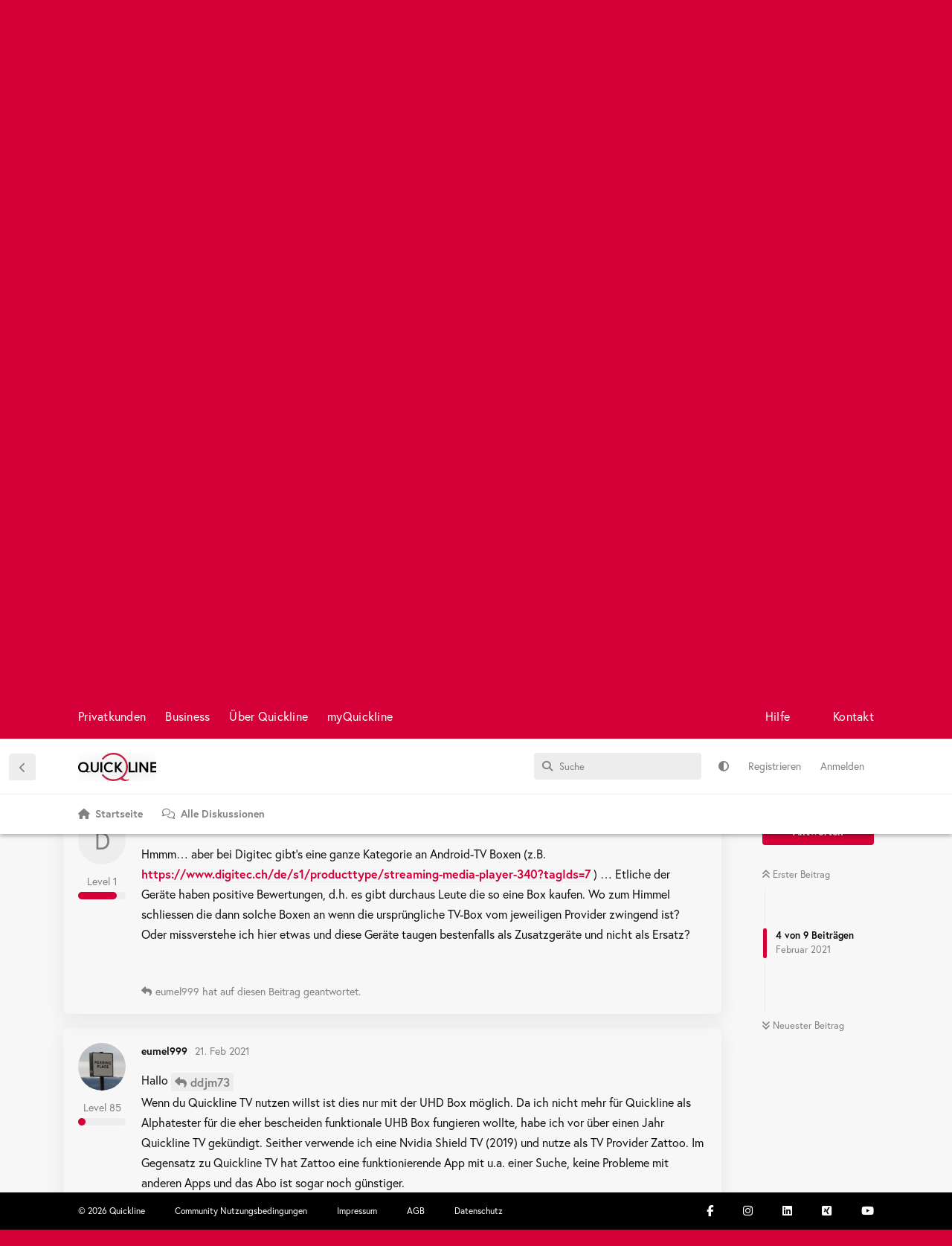

--- FILE ---
content_type: text/html; charset=utf-8
request_url: https://community.quickline.ch/d/1780/4
body_size: 12088
content:
<!doctype html>
<html  dir="ltr"        lang="de" >
    <head>
        <meta charset="utf-8">
        <title>Betrieb von alternativen TV-Boxen möglich? - Quickline Community: Kunden helfen Kunden</title>

        <link rel="canonical" href="https://community.quickline.ch/d/1780-betrieb-von-alternativen-tv-boxen-moglich">
<link rel="preload" href="https://community.quickline.ch/assets/forum.js?v=41984f56" as="script">
<link rel="preload" href="https://community.quickline.ch/assets/forum-de.js?v=f4c34323" as="script">
<link rel="preload" href="https://kit.fontawesome.com/fca7f505d6.js" as="script" crossorigin="anonymous">
<meta name="viewport" content="width=device-width, initial-scale=1, maximum-scale=1, minimum-scale=1">
<meta name="description" content="Frage: könnte man anstatt der Quickline TV-Box alternativ auch eine Box von einem anderen Anbieter anschliessen?? z.B. Nvidia Shield, Nokia 8000 Streaming Bo...">
<meta name="theme-color" content="#d40037">
<meta name="application-name" content="Quickline Community: Kunden helfen Kunden">
<meta name="robots" content="index, follow">
<meta name="twitter:card" content="summary_large_image">
<meta name="twitter:image" content="https://community.quickline.ch/assets/site-image-6mhbmk3h.png">
<meta name="twitter:title" content="Betrieb von alternativen TV-Boxen möglich?">
<meta name="article:published_time" content="2021-02-20T18:53:50+00:00">
<meta name="twitter:description" content="Frage: könnte man anstatt der Quickline TV-Box alternativ auch eine Box von einem anderen Anbieter anschliessen?? z.B. Nvidia Shield, Nokia 8000 Streaming Bo...">
<meta name="twitter:url" content="https://community.quickline.ch/d/1780-betrieb-von-alternativen-tv-boxen-moglich">
<meta name="color-scheme" content="light">
<link rel="stylesheet" media="not all and (prefers-color-scheme: dark)" class="nightmode-light" href="https://community.quickline.ch/assets/forum.css?v=fb3eedb9" />
<link rel="stylesheet" media="(prefers-color-scheme: dark)" class="nightmode-dark" href="https://community.quickline.ch/assets/forum-dark.css?v=d3d8e8d3" />
<link rel="shortcut icon" href="https://community.quickline.ch/assets/favicon-km1g9wsd.png">
<meta property="og:site_name" content="Quickline Community: Kunden helfen Kunden">
<meta property="og:type" content="article">
<meta property="og:image" content="https://community.quickline.ch/assets/site-image-6mhbmk3h.png">
<meta property="og:title" content="Betrieb von alternativen TV-Boxen möglich?">
<meta property="og:description" content="Frage: könnte man anstatt der Quickline TV-Box alternativ auch eine Box von einem anderen Anbieter anschliessen?? z.B. Nvidia Shield, Nokia 8000 Streaming Bo...">
<meta property="og:url" content="https://community.quickline.ch/d/1780-betrieb-von-alternativen-tv-boxen-moglich">
<script type="application/ld+json">[{"@context":"http:\/\/schema.org","@type":"DiscussionForumPosting","publisher":{"@type":"Organization","name":"Quickline Community: Kunden helfen Kunden","url":"https:\/\/community.quickline.ch","description":"In unserem Forum \u00abQuickline Community\u00bb helfen Kunden anderen Kunden. \nLassen Sie sich jetzt bei Fragen rund um Internet, TV, Festnetz und Mobile helfen.","logo":"https:\/\/community.quickline.ch\/assets\/logo-je1g62tc.png"},"image":"https:\/\/community.quickline.ch\/assets\/site-image-6mhbmk3h.png","headline":"Betrieb von alternativen TV-Boxen m\u00f6glich?","datePublished":"2021-02-20T18:53:50+00:00","description":"Frage: k\u00f6nnte man anstatt der Quickline TV-Box alternativ auch eine Box von einem anderen Anbieter anschliessen?? z.B. Nvidia Shield, Nokia 8000 Streaming Bo...","url":"https:\/\/community.quickline.ch\/d\/1780-betrieb-von-alternativen-tv-boxen-moglich","author":{"@type":"Person","name":"ddjm73","url":"https:\/\/community.quickline.ch\/u\/ddjm73"}},{"@context":"http:\/\/schema.org","@type":"WebSite","url":"https:\/\/community.quickline.ch\/","potentialAction":{"@type":"SearchAction","target":"https:\/\/community.quickline.ch\/?q={search_term_string}","query-input":"required name=search_term_string"}}]</script>
<!-- Google Tag Manager --> <script>(function(w,d,s,l,i){w[l]=w[l]||[];w[l].push({'gtm.start': new Date().getTime(),event:'gtm.js'});var f=d.getElementsByTagName(s)[0], j=d.createElement(s),dl=l!='dataLayer'?'&l='+l:'';j.async=true;j.src= 'https://www.googletagmanager.com/gtm.js?id='+i+dl;f.parentNode.insertBefore(j,f); })(window,document,'script','dataLayer','GTM-T857VC');</script> <!-- End Google Tag Manager -->
<noscript><!-- Google Tag Manager (noscript) --> <iframe src="https://www.googletagmanager.com/ns.html?id=GTM-T857VC" height="0" width="0" style="display:none;visibility:hidden"></iframe><!-- End Google Tag Manager (noscript) --></noscript>
<!-- Google tag (gtag.js) --> <script async src="https://www.googletagmanager.com/gtag/js?id=G-H39FSBFTQK"></script> <script>   window.dataLayer = window.dataLayer || [];   function gtag(){dataLayer.push(arguments);}   gtag('js', new Date());    gtag('config', 'G-H39FSBFTQK'); </script>

        <script>
            /* fof/nightmode workaround for browsers without (prefers-color-scheme) CSS media query support */
            if (!window.matchMedia('not all and (prefers-color-scheme), (prefers-color-scheme)').matches) {
                document.querySelector('link.nightmode-light').removeAttribute('media');
            }
        </script>
        
<script src="https://challenges.cloudflare.com/turnstile/v0/api.js?render=explicit"></script>
<script src='https://kit.fontawesome.com/fca7f505d6.js' crossorigin='anonymous'></script>
<link rel='manifest' href='/webmanifest'>
<meta name='apple-mobile-web-app-capable' content='yes'>
<meta id='apple-style' name='apple-mobile-web-app-status-bar-style' content='default'>
<meta id='apple-title' name='apple-mobile-web-app-title' content='Quickline Community'>
<link id='apple-icon-48' rel='apple-touch-icon'  href='https://community.quickline.ch/assets/pwa-icon-48x48.png'>
<link id='apple-icon-72' rel='apple-touch-icon' sizes='72x72' href='https://community.quickline.ch/assets/pwa-icon-72x72.png'>
<link id='apple-icon-96' rel='apple-touch-icon' sizes='96x96' href='https://community.quickline.ch/assets/pwa-icon-96x96.png'>
<link id='apple-icon-144' rel='apple-touch-icon' sizes='144x144' href='https://community.quickline.ch/assets/pwa-icon-144x144.png'>
<link id='apple-icon-196' rel='apple-touch-icon' sizes='196x196' href='https://community.quickline.ch/assets/pwa-icon-196x196.png'>
<link id='apple-icon-256' rel='apple-touch-icon' sizes='256x256' href='https://community.quickline.ch/assets/pwa-icon-256x256.png'>
<link id='apple-icon-512' rel='apple-touch-icon' sizes='512x512' href='https://community.quickline.ch/assets/pwa-icon-512x512.png'>
    </head>

    <body>
        <div id="app" class="App">

    <div id="app-navigation" class="App-navigation"></div>

    <div id="drawer" class="App-drawer">

        <header id="header" class="App-header">
            <div id="header-navigation" class="Header-navigation"></div>
            <div class="container">
                <div class="Header-title">
                    <a href="https://community.quickline.ch" id="home-link">
                                                    <img src="https://community.quickline.ch/assets/logo-je1g62tc.png" alt="Quickline Community: Kunden helfen Kunden" class="Header-logo">
                                            </a>
                </div>
                <div id="header-primary" class="Header-primary"></div>
                <div id="header-secondary" class="Header-secondary"></div>
            </div>
        </header>

    </div>

    <main class="App-content">
        <div id="content"></div>

        <div id="flarum-loading" style="display: none">
    Ladevorgang läuft…
</div>

<noscript>
    <div class="Alert">
        <div class="container">
            Dieses Forum ist für moderne Browser mit JavaScript optimiert.
        </div>
    </div>
</noscript>

<div id="flarum-loading-error" style="display: none">
    <div class="Alert">
        <div class="container">
            Beim Laden dieser Seite ist ein Fehler aufgetreten.
        </div>
    </div>
</div>

<noscript id="flarum-content">
    <div class="container">
    <h1>Betrieb von alternativen TV-Boxen möglich?</h1>

    <div>
                    <article>
                                <div class="PostUser"><h3 class="PostUser-name">ddjm73</h3></div>
                <div class="Post-body">
                    <p>Frage: könnte man anstatt der Quickline TV-Box alternativ auch eine Box von einem anderen Anbieter anschliessen?? z.B. Nvidia Shield, Nokia 8000 Streaming Box, usw.</p>

<p>Oder ist die Quickline TV-Box zwingend?</p>
                </div>
            </article>

            <hr>
                    <article>
                                <div class="PostUser"><h3 class="PostUser-name">mahony</h3></div>
                <div class="Post-body">
                    <p><a href="https://community.quickline.ch/d/1780-betrieb-von-alternativen-tv-boxen-moglich/1" class="PostMention" data-id="12872" rel="" target="">ddjm73</a> nach meinem wissen ist die QL UHD Box zwingend.</p> 
                </div>
            </article>

            <hr>
                    <article>
                                <div class="PostUser"><h3 class="PostUser-name">Erich</h3></div>
                <div class="Post-body">
                    <p><a href="https://community.quickline.ch/d/1780-betrieb-von-alternativen-tv-boxen-moglich/1" class="PostMention" data-id="12872" rel="" target="">ddjm73</a> Wenn du QL willst, dann die Box, etwas anderes gibt es nicht. Sonst bleibt die einfach dein Kabelnetzbetreiber, der sendet dir das Fernsehen über dein Netz.</p>
                </div>
            </article>

            <hr>
                    <article>
                                <div class="PostUser"><h3 class="PostUser-name">ddjm73</h3></div>
                <div class="Post-body">
                    <p>Hmmm… aber bei Digitec gibt’s eine ganze Kategorie an Android-TV Boxen (z.B.  <a href="https://www.digitec.ch/de/s1/producttype/streaming-media-player-340?tagIds=7" rel="ugc noopener nofollow" target="_blank" rel="ugc noopener nofollow" target="_blank">https://www.digitec.ch/de/s1/producttype/streaming-media-player-340?tagIds=7</a> ) … Etliche der Geräte haben positive Bewertungen, d.h. es gibt durchaus Leute die so eine Box kaufen. Wo zum Himmel schliessen die dann solche Boxen an wenn die ursprüngliche TV-Box vom jeweiligen Provider zwingend ist? Oder missverstehe ich hier etwas und diese Geräte taugen bestenfalls als Zusatzgeräte und nicht als Ersatz?</p>
                </div>
            </article>

            <hr>
                    <article>
                                <div class="PostUser"><h3 class="PostUser-name">eumel999</h3></div>
                <div class="Post-body">
                    <p>Hallo <a href="https://community.quickline.ch/d/1780-betrieb-von-alternativen-tv-boxen-moglich/4" class="PostMention" data-id="12876" rel="" target="">ddjm73</a> <br>
Wenn du Quickline TV nutzen willst ist dies nur mit der UHD Box möglich. Da ich nicht mehr für Quickline als Alphatester für die eher bescheiden funktionale UHB Box fungieren wollte, habe ich vor über einen Jahr Quickline TV gekündigt. Seither verwende ich eine Nvidia Shield TV (2019) und nutze als TV Provider Zattoo. Im Gegensatz zu Quickline TV hat Zattoo eine funktionierende App mit u.a. einer Suche, keine Probleme mit anderen Apps und das Abo ist sogar noch günstiger.</p>
                </div>
            </article>

            <hr>
                    <article>
                                <div class="PostUser"><h3 class="PostUser-name">ddjm73</h3></div>
                <div class="Post-body">
                    <p>Aber Dein Internet-Abo läuft immer noch via Quickline? d.h. Du hast NUR noch Internet aber nichts anderes mehr?</p>
                </div>
            </article>

            <hr>
                    <article>
                                <div class="PostUser"><h3 class="PostUser-name">Erich</h3></div>
                <div class="Post-body">
                    <p><a href="https://community.quickline.ch/d/1780-betrieb-von-alternativen-tv-boxen-moglich/6" class="PostMention" data-id="12885" rel="" target="">ddjm73</a> über das Internet kannst du viele TV Abos abonnieren. Du braucht einfach einen Smart TV, zB: LG, Samsung, Panasonic und eine App oder wie oben beschrieben zB ein Nvidia Shield TV Gerät.</p>
                </div>
            </article>

            <hr>
                    <article>
                                <div class="PostUser"><h3 class="PostUser-name">eumel999</h3></div>
                <div class="Post-body">
                    <p><a href="https://community.quickline.ch/d/1780-betrieb-von-alternativen-tv-boxen-moglich/6" class="PostMention" data-id="12885" rel="" target="">ddjm73</a> Genau. Nur noch Internet von Quickline (d.h. Quickline Start + Internet L).</p>
                </div>
            </article>

            <hr>
                    <article>
                                <div class="PostUser"><h3 class="PostUser-name">[gelöscht]</h3></div>
                <div class="Post-body">
                    <p>Ja, der Betrieb alternativer Boxen ist durchaus möglich. Dazu muss bei Quickline anstelle der Box eine Conax Smart Card bestellt werden. Ich betreibe so schon seit Jahren einen Technisat Receiver damit und habe eine funktionierende Suche, Keyword Recording und 4 DVB-C Tuner zur Verfügung.</p>
                </div>
            </article>

            <hr>
            </div>

    
    </div>

</noscript>


        <div class="App-composer">
            <div class="container">
                <div id="composer"></div>
            </div>
        </div>
    </main>

</div>




        <div id="modal"></div>
        <div id="alerts"></div>

        <script>
            document.getElementById('flarum-loading').style.display = 'block';
            var flarum = {extensions: {}};
        </script>

        <script src="https://community.quickline.ch/assets/forum.js?v=41984f56"></script>
<script src="https://community.quickline.ch/assets/forum-de.js?v=f4c34323"></script>

        <script id="flarum-json-payload" type="application/json">{"fof-nightmode.assets.day":"https:\/\/community.quickline.ch\/assets\/forum.css?v=fb3eedb9","fof-nightmode.assets.night":"https:\/\/community.quickline.ch\/assets\/forum-dark.css?v=d3d8e8d3","resources":[{"type":"forums","id":"1","attributes":{"title":"Quickline Community: Kunden helfen Kunden","description":"In unserem Forum \u00abQuickline Community\u00bb helfen Kunden anderen Kunden. \nLassen Sie sich jetzt bei Fragen rund um Internet, TV, Festnetz und Mobile helfen.","showLanguageSelector":false,"baseUrl":"https:\/\/community.quickline.ch","basePath":"","baseOrigin":"https:\/\/community.quickline.ch","debug":false,"apiUrl":"https:\/\/community.quickline.ch\/api","welcomeTitle":"Quickline Community","welcomeMessage":"Willkommen! Melde Dich an und werde Teil der Quickline Community.\n \u003Cbr\u003E\n\u003Ca href=\u0022\/d\/5-so-funktioniert-die-quickline-beta-community\u0022 style=\u0022color:#fff;text-decoration:underline\u0022\u003EErste Schritte\u003C\/a\u003E \u0026 \u003Ca href=\u0022\/t\/community_feedback_de\u0022 style=\u0022color:#fff;text-decoration:underline\u0022\u003EFeedback zur Community\u003C\/a\u003E","themePrimaryColor":"#d40037","themeSecondaryColor":"#0f0f0f","logoUrl":"https:\/\/community.quickline.ch\/assets\/logo-je1g62tc.png","faviconUrl":"https:\/\/community.quickline.ch\/assets\/favicon-km1g9wsd.png","headerHtml":"","footerHtml":"","allowSignUp":true,"defaultRoute":"\/home","canViewForum":true,"canStartDiscussion":false,"canSearchUsers":false,"canCreateAccessToken":false,"canModerateAccessTokens":false,"assetsBaseUrl":"https:\/\/community.quickline.ch\/assets","canViewFlags":false,"guidelinesUrl":"https:\/\/community.quickline.ch:8443\/p\/2-community-nutzungsbedingungen","canBypassTagCounts":false,"minPrimaryTags":"1","maxPrimaryTags":"9","minSecondaryTags":"0","maxSecondaryTags":"6","allowUsernameMentionFormat":false,"fof-terms.signup-legal-text":"Bitte akzeptiere die Nutzungsbedingungen um das Produkt Quickline Community vollumf\u00e4nglich benutzen zu k\u00f6nnen. ","fof-terms.hide-updated-at":false,"fof-terms.date-format":"2018-06-12T11:58:17","fof-terms.canSeeUserPoliciesState":false,"canSeeUserDirectoryLink":false,"userDirectoryDefaultSort":"newest","userDirectorySmallCards":false,"userDirectoryDisableGlobalSearchSource":false,"userDirectoryLinkGroupMentions":true,"glowingblue-core.realtime-login":true,"glowingblue-core.add-tag-slug":true,"glowingblue-core.alternative-sub_tags-design":true,"glowingblue-core.improve-tag_tile-footer":true,"glowingblue-core.allow-html-in-hero":false,"glowingblue-core.random-signup-generator":false,"glowingblue-core.sign_up_alert_enabled":true,"glowingblue-core.sign_up_alert_wait_time":"30","glowingblue-core.max_sign_up_alerts":"","canViewRankingPage":false,"fof-gamification-op-votes-only":false,"fof-gamification.topimage1Url":null,"fof-gamification.topimage2Url":null,"fof-gamification.topimage3Url":null,"canSelectBestAnswerOwnPost":true,"useAlternativeBestAnswerUi":false,"showBestAnswerFilterUi":true,"fof-best-answer.show_max_lines":0,"solutionSearchEnabled":false,"bestAnswerDiscussionSidebarJumpButton":false,"fof-user-bio.maxLength":2048,"fof-user-bio.maxLines":0,"canStartPrivateDiscussion":false,"canStartPrivateDiscussionWithUsers":false,"canAddMoreThanTwoUserRecipients":false,"canStartPrivateDiscussionWithGroups":false,"canStartPrivateDiscussionWithBlockers":false,"byobu.icon-badge":"fas fa-comment-alt","byobu.icon-postAction":"far fa-comment-alt","glowingblue-gamification-levels.pointsPerDiscussion":"5","glowingblue-gamification-levels.pointsPerComment":"8","glowingblue-gamification-levels.pointsPerUpvote":"13","glowingblue-gamification-levels.pointsForBestAnswer":"21","glowingblue-gamification-levels.pointsForNewLevel":"55","fof-upload.canUpload":false,"fof-upload.canDownload":true,"fof-upload.composerButtonVisiblity":"both","glowingblue-related.enable_all_tags_by_default":false,"glowingblue-quickline.fire-gtm-events":true,"glowingblue-quickline.gtm-events-method":"Quickline Production","glowingblue-password-strength.weakColor":"255,129,128","glowingblue-password-strength.mediumColor":"249,197,117","glowingblue-password-strength.strongColor":"111,199,164","glowingblue-password-strength.enableInputColor":false,"glowingblue-password-strength.enableInputBorderColor":true,"glowingblue-password-strength.enablePasswordToggle":true,"psWeakColor":"rgb(255,129,128)","psMediumColor":"rgb(249,197,117)","psStrongColor":"rgb(111,199,164)","psEnableInputColor":false,"psEnableInputBorderColor":true,"psEnablePasswordToggle":true,"glowingblue-modmsg.modGroup":"8","glowingblue-modmsg.modsEnabled":"{\u00224\u0022:true,\u0022201\u0022:true}","glowingblue-inline-hints.create_discussion.is_active":true,"glowingblue-inline-hints.create_discussion.content":"\u003Cp\u003EMache es anderen Community Mitgliedern m\u00f6glichst einfach, dir zu helfen:\u003C\/p\u003E \n\u003Col style=\u0022list-style-type:decimal\u0022\u003E\u003Cli\u003EW\u00e4hle aus, zu welchem Thema dein Beitrag passt (Feld \u201cThemen ausw\u00e4hlen\u201d).\u003C\/li\u003E\n\u003Cli\u003EW\u00e4hle einen kurzen, aussagekr\u00e4ftigen Titel, der eine Vorschau auf den Inhalt deines Beitrags gibt (Feld \u201cTitel der Diskussion\u201d).\u003C\/li\u003E\n\u003Cli\u003EErfasse im Feld \u201cBeitrag schreiben\u201d den eigentlichen Inhalt:\n    \u003Cul\u003E\u003Cli\u003EUmschreibe im Beitrag kurz, was dein Anliegen ist.\u003C\/li\u003E\n    \u003Cli\u003EMache m\u00f6glichst viele Angaben z.B. welches Ger\u00e4t oder welche Software Version du verwendet, hast um R\u00fcckfragen zu vermeiden. \u003C\/li\u003E\n    \u003Cli\u003EGib an, was du bisher unternommen hast, um dein Anliegen zu l\u00f6sen.\u003C\/li\u003E\u003C\/ul\u003E\u003C\/li\u003E\n\u003Cli\u003EWenn du alles erfasst hast, \u201cBeitrag abschicken\u201d und dein Beitrag ist f\u00fcr alle sichtbar.\u003C\/li\u003E\n\u003Cli\u003ESobald jemand auf deinen Beitrag antwortet, erh\u00e4lst Du eine Benachrichtigung.\u003C\/li\u003E \u003C\/ol\u003E","glowingblue-inline-hints.create_comment.is_active":true,"glowingblue-inline-hints.create_comment.content":"\u003Cp\u003ESo schreibst du gute Antworten auf Beitr\u00e4ge:\u003C\/p\u003E \n\u003Col style=\u0022list-style-type:decimal\u0022\u003E\u003Cli\u003EWenn man sich auf einen vorherigen Beitrag bezieht, immer den betroffenen User mit @\u201cUsername\u201d erw\u00e4hnen.\u003C\/li\u003E\n\u003Cli\u003ENicht vom Thema abkommen: Falls dich noch ein weiteres Thema besch\u00e4ftigt, sollte dies in einer passenden \/ neuen Diskussion thematisiert werden, da sonst die \u00dcbersicht darunter leidet\u003C\/li\u003E\n\u003Cli\u003EKonstruktive Antworten mit einer pragmatischen Zeichensetzung und ohne ganze S\u00e4tze in Grossbuchstaben kommen besser an und sind verst\u00e4ndlicher.\u003C\/li\u003E\u003C\/ol\u003E","glowingblue-inline-hints.profile_page.is_active":true,"glowingblue-inline-hints.profile_page.content":"\u003Cp\u003EDas Profil ist Deine Visitenkarte in der Community\u003C\/p\u003E \n\u003Col style=\u0022list-style-type:decimal\u0022\u003E\u003Cli\u003EW\u00e4hle ein Bild aus, dass dich charakterisiert \u003C\/li\u003E\n\u003Cli\u003ESchreibe ein paar Zeilen in die Bio: Wer bist Du? Welche Themen interessieren Dich? Warum bist Du hier?\u003C\/li\u003E \u003C\/ol\u003E","glowingblue-inline-hints.settings_page.is_active":true,"glowingblue-inline-hints.settings_page.content":"\u003Cp\u003EKonfiguriere die Community nach Deinen W\u00fcnschen\u003C\/p\u003E \n\u003Col style=\u0022list-style-type:decimal\u0022\u003E\u003Cli\u003ELege in den Benachrichtigungen fest, wie Du benachrichtigt werden willst. \u003Cbr\u003E\nWeb: Das ist die Standardbenachrichtigung (oben rechts) innerhalb der Community.\u003Cbr\u003E\nPush: Hier musst du Deinem Browser erlauben, dir Benachrichtigungen zu senden. \u003Cbr\u003E\nWenn du diese Funktion aktivierst, bekommst du Nachrichten als \u201cPush\u201d, auch wenn du nicht auf der Community aktiv bist. Somit verpasst du sicher nichts.\u003Cbr\u003E\nE-Mail: Hier erh\u00e4ltst du eine E-Mail als Benachrichtigung.\u003C\/li\u003E\n\u003Cli\u003EPrivatsph\u00e4re\u003Cbr\u003E\nHier kannst du festlegen, ob andere Nutzer sehen k\u00f6nnen, dass du online bist und ob Du private Nachrichten erhalten willst. \u003C\/li\u003E\n\u003Cli\u003EText Editor \u003Cbr\u003E\nLege hier fest, ob du den \u201ceinfachen\u201d oder den erweiterten Text Editor mit mehr M\u00f6glichkeiten zur Formatierung verwenden willst. \u003C\/li\u003E\n\u003Cli\u003ETheme\u003Cbr\u003E\nHier kannst du f\u00fcr unterschiedliche Ger\u00e4te festlegen, ob du auf der Community im \u201cTag\u201d oder \u201cNacht\u201d-Modus unterwegs sein willst.\u003C\/li\u003E\n\u003Cli\u003EKategorien folgen \u003Cbr\u003E\nLege hier fest, ob du standardm\u00e4ssig alle Kategorien oder die einzelnen Diskussionen, denen du folgst, sehen willst.\u003C\/li\u003E \u003C\/ol\u003E","canStartPolls":false,"allowPollOptionImage":false,"pollMaxOptions":10,"fofNightMode_autoUnsupportedFallback":1,"fofNightMode.showThemeToggleOnHeaderAlways":false,"fof-nightmode.default_theme":0,"fof-merge-discussions.search_limit":4,"masquerade.force-profile-completion":false,"masquerade.profile-completed":false,"canViewMasquerade":false,"fof-forum-statistics-widget.widget_order":300,"fof-forum-statistics-widget.discussionsCount":2310,"fof-forum-statistics-widget.postsCount":19591,"fof-forum-statistics-widget.usersCount":4023,"fof-forum-statistics-widget.lastUserId":4421,"displayNameDriver":"nickname","setNicknameOnRegistration":true,"randomizeUsernameOnRegistration":true,"massControls":false,"canHideDiscussionsSometime":false,"canDeleteDiscussionsSometime":false,"canLockDiscussionsSometime":false,"canStickyDiscussionsSometime":false,"canTagDiscussionsSometime":false,"kilowhatMailingCanMailAll":false,"kilowhatMailingCanMailIndividual":false,"clarkwinkelmannFollowTagsPromptAllDiscussionsForGuests":true,"clarkwinkelmannFollowTagsPromptButton":true,"clarkwinkelmannFollowTagsShouldPrompt":false,"emojioneAreaEnableSearch":true,"emojioneAreaEnableRecent":true,"emojioneAreaEnableTones":true,"emojioneAreaFiltersPositionBottom":false,"emojioneAreaSearchPositionBottom":false,"emojioneAreaHideFlarumButton":true,"blomstra-turnstile.site_key":"0x4AAAAAAAEQ1coL_XkAmJZC","turnstile_dark_mode":false,"blomstra-turnstile.signup":true,"blomstra-turnstile.signin":true,"blomstra-turnstile.forgot":true,"toggleRichTextEditorButton":true,"pwa-icon-48x48Url":"https:\/\/community.quickline.ch\/assets\/pwa-icon-48x48.png","pwa-icon-72x72Url":"https:\/\/community.quickline.ch\/assets\/pwa-icon-72x72.png","pwa-icon-96x96Url":"https:\/\/community.quickline.ch\/assets\/pwa-icon-96x96.png","pwa-icon-144x144Url":"https:\/\/community.quickline.ch\/assets\/pwa-icon-144x144.png","pwa-icon-196x196Url":"https:\/\/community.quickline.ch\/assets\/pwa-icon-196x196.png","pwa-icon-256x256Url":"https:\/\/community.quickline.ch\/assets\/pwa-icon-256x256.png","pwa-icon-512x512Url":"https:\/\/community.quickline.ch\/assets\/pwa-icon-512x512.png","vapidPublicKey":"BMz9nKJYMoqQbsWv2JVDRU9b8DdscRU5HK0VS2-PCQjQWlIv3GzDeU6uTg3w_twbE33XksCD9nWoVSWzclMFRjA"},"relationships":{"groups":{"data":[{"type":"groups","id":"1"},{"type":"groups","id":"2"},{"type":"groups","id":"3"},{"type":"groups","id":"4"},{"type":"groups","id":"5"},{"type":"groups","id":"6"},{"type":"groups","id":"7"},{"type":"groups","id":"8"},{"type":"groups","id":"9"},{"type":"groups","id":"10"},{"type":"groups","id":"11"},{"type":"groups","id":"13"}]},"tags":{"data":[{"type":"tags","id":"1"},{"type":"tags","id":"21"},{"type":"tags","id":"22"},{"type":"tags","id":"24"},{"type":"tags","id":"37"},{"type":"tags","id":"50"},{"type":"tags","id":"58"},{"type":"tags","id":"71"},{"type":"tags","id":"72"},{"type":"tags","id":"182"},{"type":"tags","id":"186"},{"type":"tags","id":"187"},{"type":"tags","id":"189"}]},"fofTermsPolicies":{"data":[{"type":"fof-terms-policies","id":"1"}]},"ranks":{"data":[]},"masqueradeFields":{"data":[{"type":"masquerade-field","id":"1"}]},"links":{"data":[]},"clarkwinkelmannFollowTagsList":{"data":[{"type":"tags","id":"21"},{"type":"tags","id":"22"},{"type":"tags","id":"24"},{"type":"tags","id":"37"},{"type":"tags","id":"50"},{"type":"tags","id":"71"},{"type":"tags","id":"72"},{"type":"tags","id":"187"}]}}},{"type":"groups","id":"1","attributes":{"nameSingular":"Administrator","namePlural":"Administrator","color":"#B72A2A","icon":"fas fa-wrench","isHidden":0}},{"type":"groups","id":"2","attributes":{"nameSingular":"Gast","namePlural":"G\u00e4ste","color":null,"icon":null,"isHidden":0}},{"type":"groups","id":"3","attributes":{"nameSingular":"Mitglied","namePlural":"Mitglieder","color":null,"icon":null,"isHidden":0}},{"type":"groups","id":"4","attributes":{"nameSingular":"Moderator\/in","namePlural":"Moderator\/innen","color":"#80349E","icon":"fas fa-bolt","isHidden":0}},{"type":"groups","id":"5","attributes":{"nameSingular":"Tester","namePlural":"Tester","color":"","icon":"fas fa-flask","isHidden":0}},{"type":"groups","id":"6","attributes":{"nameSingular":"TV Beta Tester","namePlural":"TV Beta Tester","color":"","icon":"fas fa-user-md","isHidden":0}},{"type":"groups","id":"7","attributes":{"nameSingular":"TV Beta Tester (intern)","namePlural":"TV Beta Tester (intern)","color":"","icon":"fas fa-users","isHidden":0}},{"type":"groups","id":"8","attributes":{"nameSingular":"Community Manager","namePlural":"Community Manager","color":"","icon":"fab fa-angellist","isHidden":0}},{"type":"groups","id":"9","attributes":{"nameSingular":"TV Experten","namePlural":"TV Experten","color":"","icon":"fas fa-tv","isHidden":0}},{"type":"groups","id":"10","attributes":{"nameSingular":"Quickline Mitarbeiter","namePlural":"Quickline Mitarbeiter","color":"#ffffff","icon":"fas fa-male","isHidden":0}},{"type":"groups","id":"11","attributes":{"nameSingular":"KNU","namePlural":"KNU","color":"","icon":"fas fa-bolt","isHidden":0}},{"type":"groups","id":"13","attributes":{"nameSingular":"ShopleiterIn","namePlural":"ShopleiterInnen","color":"","icon":"fas fa-bolt","isHidden":0}},{"type":"tags","id":"1","attributes":{"name":"Community","description":"","slug":"community_de","color":"#875F9A","backgroundUrl":null,"backgroundMode":null,"icon":null,"discussionCount":143,"position":13,"defaultSort":null,"isChild":false,"isHidden":false,"lastPostedAt":"2025-09-26T22:23:11+00:00","canStartDiscussion":false,"canAddToDiscussion":false,"subscription":null,"isQnA":true,"reminders":true}},{"type":"tags","id":"21","attributes":{"name":"Mobile","description":"","slug":"mobile","color":"#8B4513","backgroundUrl":null,"backgroundMode":null,"icon":null,"discussionCount":199,"position":7,"defaultSort":null,"isChild":false,"isHidden":false,"lastPostedAt":"2026-01-20T18:33:30+00:00","canStartDiscussion":false,"canAddToDiscussion":false,"subscription":null,"isQnA":true,"reminders":true}},{"type":"tags","id":"22","attributes":{"name":"Internet","description":"","slug":"internet","color":"#A50202","backgroundUrl":null,"backgroundMode":null,"icon":null,"discussionCount":587,"position":2,"defaultSort":null,"isChild":false,"isHidden":false,"lastPostedAt":"2026-01-08T20:51:31+00:00","canStartDiscussion":false,"canAddToDiscussion":false,"subscription":null,"isQnA":true,"reminders":true}},{"type":"tags","id":"24","attributes":{"name":"Festnetz","description":"","slug":"festnetz","color":"#e28402","backgroundUrl":null,"backgroundMode":null,"icon":null,"discussionCount":66,"position":8,"defaultSort":null,"isChild":false,"isHidden":false,"lastPostedAt":"2026-01-08T01:30:00+00:00","canStartDiscussion":false,"canAddToDiscussion":false,"subscription":null,"isQnA":true,"reminders":true}},{"type":"tags","id":"37","attributes":{"name":"DTV","description":"","slug":"dtv_de","color":"#0289e2","backgroundUrl":null,"backgroundMode":null,"icon":null,"discussionCount":89,"position":6,"defaultSort":null,"isChild":false,"isHidden":false,"lastPostedAt":"2026-01-18T07:23:22+00:00","canStartDiscussion":false,"canAddToDiscussion":false,"subscription":null,"isQnA":true,"reminders":true}},{"type":"tags","id":"50","attributes":{"name":"Zusatzdienste","description":"","slug":"zusatzdienste_de","color":"#7a7700","backgroundUrl":null,"backgroundMode":null,"icon":null,"discussionCount":129,"position":9,"defaultSort":null,"isChild":false,"isHidden":false,"lastPostedAt":"2026-01-01T14:52:21+00:00","canStartDiscussion":false,"canAddToDiscussion":false,"subscription":null,"isQnA":true,"reminders":true}},{"type":"tags","id":"58","attributes":{"name":"Offtopic","description":"","slug":"offtopic_de","color":"#151515","backgroundUrl":null,"backgroundMode":null,"icon":null,"discussionCount":15,"position":16,"defaultSort":null,"isChild":false,"isHidden":false,"lastPostedAt":"2025-11-14T23:23:32+00:00","canStartDiscussion":false,"canAddToDiscussion":false,"subscription":null,"isQnA":true,"reminders":true}},{"type":"tags","id":"71","attributes":{"name":"Vertrag \u0026 Mutationen","description":"","slug":"vertrag-mutationen_de","color":"#82077d","backgroundUrl":null,"backgroundMode":null,"icon":"","discussionCount":59,"position":10,"defaultSort":null,"isChild":false,"isHidden":false,"lastPostedAt":"2026-01-04T11:05:09+00:00","canStartDiscussion":false,"canAddToDiscussion":false,"subscription":null,"isQnA":true,"reminders":true}},{"type":"tags","id":"72","attributes":{"name":"Quickline TV","description":"","slug":"tv","color":"#00cc00","backgroundUrl":null,"backgroundMode":null,"icon":"","discussionCount":1181,"position":4,"defaultSort":null,"isChild":false,"isHidden":false,"lastPostedAt":"2026-01-20T17:39:06+00:00","canStartDiscussion":false,"canAddToDiscussion":false,"subscription":null,"isQnA":true,"reminders":true}},{"type":"tags","id":"182","attributes":{"name":"Business","description":"","slug":"business","color":"#6E6E6E","backgroundUrl":null,"backgroundMode":null,"icon":null,"discussionCount":4,"position":12,"defaultSort":null,"isChild":false,"isHidden":false,"lastPostedAt":"2023-01-04T14:52:16+00:00","canStartDiscussion":false,"canAddToDiscussion":false,"subscription":null,"isQnA":true,"reminders":true}},{"type":"tags","id":"186","attributes":{"name":"Promotionen","description":"","slug":"promotionen_de","color":"#ffd700","backgroundUrl":null,"backgroundMode":null,"icon":"","discussionCount":16,"position":11,"defaultSort":null,"isChild":false,"isHidden":false,"lastPostedAt":"2025-12-17T06:56:43+00:00","canStartDiscussion":false,"canAddToDiscussion":false,"subscription":null,"isQnA":true,"reminders":true}},{"type":"tags","id":"187","attributes":{"name":"Wartungsarbeiten \/ St\u00f6rungen","description":"","slug":"wartungsarbeiten-st-rungen_de","color":"#fe0066","backgroundUrl":null,"backgroundMode":null,"icon":"","discussionCount":43,"position":14,"defaultSort":null,"isChild":false,"isHidden":false,"lastPostedAt":"2025-11-26T13:23:10+00:00","canStartDiscussion":false,"canAddToDiscussion":false,"subscription":null,"isQnA":true,"reminders":true}},{"type":"tags","id":"189","attributes":{"name":"Website","description":"","slug":"website","color":"#FA5858","backgroundUrl":null,"backgroundMode":null,"icon":"","discussionCount":2,"position":15,"defaultSort":null,"isChild":false,"isHidden":false,"lastPostedAt":"2025-11-14T12:21:53+00:00","canStartDiscussion":false,"canAddToDiscussion":false,"subscription":null,"isQnA":false,"reminders":false}},{"type":"fof-terms-policies","id":"1","attributes":{"sort":null,"name":"Nutzungsbedingungen","url":"https:\/\/community.quickline.ch\/p\/2-community-nutzungsbedingungen","update_message":"Die Nutzungsbedingungen wurden aktualisiert. Bitte akzeptiere die Nutzungsbedingungen und Erhebung von Personendaten um das Produkt Quickline Community vollumf\u00e4nglich benutzen zu k\u00f6nnen. ","terms_updated_at":"2018-06-26T13:58:17+00:00"}},{"type":"masquerade-field","id":"1","attributes":{"name":"Meine Kundennummer","description":"Die Kundennummer ist nur f\u00fcr den Community Manager \u0026 Moderatoren ersichtlich, um die Weiterleitung von Support-F\u00e4llen zu erleichtern.","required":false,"validation":"","prefix":"","icon":"","sort":0,"on_bio":true,"type":null,"deleted_at":null}}],"session":{"userId":0,"csrfToken":"io6NDliS1ibTYctotDmClVaujMARPxlZIKHd88wr"},"locales":{"de":"Deutsch","en":"English"},"locale":"de","fof-follow-tags.following_page_default":null,"fof-gamification.iconName":null,"fof-gamification.pointsPlaceholder":null,"fof-gamification.showVotesOnDiscussionPage":"0","fof-gamification.rankAmt":"2","fof-gamification.customRankingImages":"0","fof-gamification.useAlternateLayout":"0","fof-gamification.upVotesOnly":"1","fof-gamification.iconNameAlt":null,"fof-gamification.altPostVotingUi":"0","apiDocument":{"data":{"type":"discussions","id":"1780","attributes":{"title":"Betrieb von alternativen TV-Boxen m\u00f6glich?","slug":"1780-betrieb-von-alternativen-tv-boxen-moglich","commentCount":9,"participantCount":5,"createdAt":"2021-02-20T18:53:50+00:00","lastPostedAt":"2021-03-20T08:07:09+00:00","lastPostNumber":9,"canReply":false,"canRename":false,"canDelete":false,"canHide":false,"isApproved":true,"votes":0,"seeVotes":true,"canVote":false,"hasBestAnswer":false,"bestAnswerSetAt":null,"canTag":false,"subscription":null,"frontpage":false,"frontdate":null,"front":false,"canSelectBestAnswer":false,"views":2693,"canEditRecipients":false,"canEditUserRecipients":false,"canEditGroupRecipients":false,"isPrivateDiscussion":false,"canSplit":false,"hasPoll":false,"canStartPoll":false,"canMerge":false,"isSticky":false,"canSticky":false,"isLocked":false,"canLock":false,"isPopular":0,"canMarkUnread":false},"relationships":{"user":{"data":{"type":"users","id":"1788"}},"posts":{"data":[{"type":"posts","id":"12872"},{"type":"posts","id":"12873"},{"type":"posts","id":"12875"},{"type":"posts","id":"12876"},{"type":"posts","id":"12878"},{"type":"posts","id":"12885"},{"type":"posts","id":"12886"},{"type":"posts","id":"12887"},{"type":"posts","id":"13339"}]},"tags":{"data":[{"type":"tags","id":"72"},{"type":"tags","id":"96"}]},"recipientUsers":{"data":[]},"recipientGroups":{"data":[]}}},"included":[{"type":"users","id":"1788","attributes":{"username":"ddjm73","displayName":"ddjm73","avatarUrl":null,"slug":"ddjm73","joinTime":"2020-06-28T09:04:14+00:00","discussionCount":2,"commentCount":10,"canEdit":false,"canEditCredentials":false,"canEditGroups":false,"canDelete":false,"lastSeenAt":"2022-10-04T18:28:20+00:00","canSuspend":false,"points":2,"canHaveVotingNotifications":true,"bestAnswerCount":0,"bio":"","canViewBio":true,"canEditBio":false,"blocksPd":false,"gb_activ_state":6,"expLevel":1,"expTotal":100,"expPercent":81.81818181818181,"fof-upload-uploadCountCurrent":null,"fof-upload-uploadCountAll":null,"showCreateDiscussionHint":true,"showProfilePageHint":true,"showSettingsPageHint":true,"canEditMasqueradeProfile":false,"isBanned":false,"canBanIP":false,"canSpamblock":false,"canEditNickname":false,"canViewWarnings":false,"canManageWarnings":false,"canDeleteWarnings":false,"visibleWarningCount":0},"relationships":{"groups":{"data":[]},"ranks":{"data":[]},"bioFields":{"data":[{"type":"masquerade-answer","id":"100"}]},"masqueradeAnswers":{"data":[{"type":"masquerade-answer","id":"100"}]}}},{"type":"users","id":"596","attributes":{"username":"mahony","displayName":"mahony","avatarUrl":"https:\/\/community.quickline.ch\/assets\/avatars\/dcmBoyb7GOhVSCmQ.png","slug":"mahony","joinTime":"2019-03-04T18:11:59+00:00","discussionCount":23,"commentCount":711,"canEdit":false,"canEditCredentials":false,"canEditGroups":false,"canDelete":false,"canSuspend":false,"points":306,"canHaveVotingNotifications":true,"bestAnswerCount":4,"bio":"","canViewBio":true,"canEditBio":false,"blocksPd":false,"gb_activ_state":2,"expLevel":176,"expTotal":9681,"expPercent":1.8181818181818181,"fof-upload-uploadCountCurrent":null,"fof-upload-uploadCountAll":null,"canEditMasqueradeProfile":false,"isBanned":false,"canBanIP":false,"canSpamblock":false,"canEditNickname":false,"canViewWarnings":false,"canManageWarnings":false,"canDeleteWarnings":false,"visibleWarningCount":0},"relationships":{"groups":{"data":[]},"ranks":{"data":[]},"bioFields":{"data":[{"type":"masquerade-answer","id":"51"}]},"masqueradeAnswers":{"data":[{"type":"masquerade-answer","id":"51"}]}}},{"type":"users","id":"523","attributes":{"username":"Erich","displayName":"Erich","avatarUrl":"https:\/\/community.quickline.ch\/assets\/avatars\/mUZ4t12zJmdxpmHt.png","slug":"Erich","joinTime":"2019-01-29T21:37:10+00:00","discussionCount":24,"commentCount":1082,"canEdit":false,"canEditCredentials":false,"canEditGroups":false,"canDelete":false,"canSuspend":false,"points":209,"canHaveVotingNotifications":true,"bestAnswerCount":1,"bio":"","canViewBio":true,"canEditBio":false,"blocksPd":false,"gb_activ_state":2,"expLevel":205,"expTotal":11322,"expPercent":85.45454545454545,"fof-upload-uploadCountCurrent":null,"fof-upload-uploadCountAll":null,"canEditMasqueradeProfile":false,"isBanned":false,"canBanIP":false,"canSpamblock":false,"canEditNickname":false,"canViewWarnings":false,"canManageWarnings":false,"canDeleteWarnings":false,"visibleWarningCount":0},"relationships":{"groups":{"data":[]},"ranks":{"data":[]},"bioFields":{"data":[{"type":"masquerade-answer","id":"23"}]},"masqueradeAnswers":{"data":[{"type":"masquerade-answer","id":"23"}]}}},{"type":"users","id":"426","attributes":{"username":"eumel999","displayName":"eumel999","avatarUrl":"https:\/\/community.quickline.ch\/assets\/avatars\/F0Ju3t90CZR3Wa4J.png","slug":"eumel999","joinTime":"2018-12-30T09:21:48+00:00","discussionCount":3,"commentCount":354,"canEdit":false,"canEditCredentials":false,"canEditGroups":false,"canDelete":false,"canSuspend":false,"points":133,"canHaveVotingNotifications":true,"bestAnswerCount":6,"bio":"","canViewBio":true,"canEditBio":false,"blocksPd":false,"gb_activ_state":2,"expLevel":85,"expTotal":4678,"expPercent":5.454545454545454,"fof-upload-uploadCountCurrent":null,"fof-upload-uploadCountAll":null,"showCreateDiscussionHint":true,"canEditMasqueradeProfile":false,"isBanned":false,"canBanIP":false,"canSpamblock":false,"canEditNickname":false,"canViewWarnings":false,"canManageWarnings":false,"canDeleteWarnings":false,"visibleWarningCount":0},"relationships":{"groups":{"data":[]},"ranks":{"data":[]},"bioFields":{"data":[]},"masqueradeAnswers":{"data":[]}}},{"type":"posts","id":"12872","attributes":{"number":1,"createdAt":"2021-02-20T18:53:50+00:00","contentType":"comment","contentHtml":"\u003Cp\u003EFrage: k\u00f6nnte man anstatt der Quickline TV-Box alternativ auch eine Box von einem anderen Anbieter anschliessen?? z.B. Nvidia Shield, Nokia 8000 Streaming Box, usw.\u003C\/p\u003E\n\n\u003Cp\u003EOder ist die Quickline TV-Box zwingend?\u003C\/p\u003E","renderFailed":false,"canEdit":false,"canDelete":false,"canHide":false,"mentionedByCount":2,"canFlag":false,"isApproved":true,"canApprove":false,"hasUpvoted":null,"hasDownvoted":null,"canSeeVotes":true,"votes":null,"canVote":false,"seeVoters":false,"canStartPoll":false,"canBanIP":false},"relationships":{"discussion":{"data":{"type":"discussions","id":"1780"}},"user":{"data":{"type":"users","id":"1788"}},"mentionedBy":{"data":[{"type":"posts","id":"12873"},{"type":"posts","id":"12875"}]},"polls":{"data":[]}}},{"type":"posts","id":"12873","attributes":{"number":2,"createdAt":"2021-02-20T19:56:26+00:00","contentType":"comment","contentHtml":"\u003Cp\u003E\u003Ca href=\u0022https:\/\/community.quickline.ch\/d\/1780-betrieb-von-alternativen-tv-boxen-moglich\/1\u0022 class=\u0022PostMention\u0022 data-id=\u002212872\u0022 rel=\u0022\u0022 target=\u0022\u0022\u003Eddjm73\u003C\/a\u003E nach meinem wissen ist die QL UHD Box zwingend.\u003C\/p\u003E ","renderFailed":false,"mentionedByCount":0,"canEdit":false,"canDelete":false,"canHide":false,"canFlag":false,"isApproved":true,"canApprove":false,"hasUpvoted":null,"hasDownvoted":null,"canSeeVotes":true,"votes":null,"canVote":false,"seeVoters":false,"canStartPoll":false,"canBanIP":false},"relationships":{"user":{"data":{"type":"users","id":"596"}},"discussion":{"data":{"type":"discussions","id":"1780"}},"mentionedBy":{"data":[]},"polls":{"data":[]}}},{"type":"posts","id":"12875","attributes":{"number":3,"createdAt":"2021-02-20T20:59:15+00:00","contentType":"comment","contentHtml":"\u003Cp\u003E\u003Ca href=\u0022https:\/\/community.quickline.ch\/d\/1780-betrieb-von-alternativen-tv-boxen-moglich\/1\u0022 class=\u0022PostMention\u0022 data-id=\u002212872\u0022 rel=\u0022\u0022 target=\u0022\u0022\u003Eddjm73\u003C\/a\u003E Wenn du QL willst, dann die Box, etwas anderes gibt es nicht. Sonst bleibt die einfach dein Kabelnetzbetreiber, der sendet dir das Fernsehen \u00fcber dein Netz.\u003C\/p\u003E","renderFailed":false,"mentionedByCount":0,"canEdit":false,"canDelete":false,"canHide":false,"canFlag":false,"isApproved":true,"canApprove":false,"hasUpvoted":null,"hasDownvoted":null,"canSeeVotes":true,"votes":null,"canVote":false,"seeVoters":false,"canStartPoll":false,"canBanIP":false},"relationships":{"user":{"data":{"type":"users","id":"523"}},"discussion":{"data":{"type":"discussions","id":"1780"}},"mentionedBy":{"data":[]},"polls":{"data":[]}}},{"type":"posts","id":"12876","attributes":{"number":4,"createdAt":"2021-02-20T22:26:43+00:00","contentType":"comment","contentHtml":"\u003Cp\u003EHmmm\u2026 aber bei Digitec gibt\u2019s eine ganze Kategorie an Android-TV Boxen (z.B.  \u003Ca href=\u0022https:\/\/www.digitec.ch\/de\/s1\/producttype\/streaming-media-player-340?tagIds=7\u0022 rel=\u0022ugc noopener nofollow\u0022 target=\u0022_blank\u0022 rel=\u0022ugc noopener nofollow\u0022 target=\u0022_blank\u0022\u003Ehttps:\/\/www.digitec.ch\/de\/s1\/producttype\/streaming-media-player-340?tagIds=7\u003C\/a\u003E ) \u2026 Etliche der Ger\u00e4te haben positive Bewertungen, d.h. es gibt durchaus Leute die so eine Box kaufen. Wo zum Himmel schliessen die dann solche Boxen an wenn die urspr\u00fcngliche TV-Box vom jeweiligen Provider zwingend ist? Oder missverstehe ich hier etwas und diese Ger\u00e4te taugen bestenfalls als Zusatzger\u00e4te und nicht als Ersatz?\u003C\/p\u003E","renderFailed":false,"canEdit":false,"canDelete":false,"canHide":false,"mentionedByCount":1,"canFlag":false,"isApproved":true,"canApprove":false,"hasUpvoted":null,"hasDownvoted":null,"canSeeVotes":true,"votes":null,"canVote":false,"seeVoters":false,"canStartPoll":false,"canBanIP":false},"relationships":{"discussion":{"data":{"type":"discussions","id":"1780"}},"user":{"data":{"type":"users","id":"1788"}},"mentionedBy":{"data":[{"type":"posts","id":"12878"}]},"polls":{"data":[]}}},{"type":"posts","id":"12878","attributes":{"number":5,"createdAt":"2021-02-21T07:51:48+00:00","contentType":"comment","contentHtml":"\u003Cp\u003EHallo \u003Ca href=\u0022https:\/\/community.quickline.ch\/d\/1780-betrieb-von-alternativen-tv-boxen-moglich\/4\u0022 class=\u0022PostMention\u0022 data-id=\u002212876\u0022 rel=\u0022\u0022 target=\u0022\u0022\u003Eddjm73\u003C\/a\u003E \u003Cbr\u003E\nWenn du Quickline TV nutzen willst ist dies nur mit der UHD Box m\u00f6glich. Da ich nicht mehr f\u00fcr Quickline als Alphatester f\u00fcr die eher bescheiden funktionale UHB Box fungieren wollte, habe ich vor \u00fcber einen Jahr Quickline TV gek\u00fcndigt. Seither verwende ich eine Nvidia Shield TV (2019) und nutze als TV Provider Zattoo. Im Gegensatz zu Quickline TV hat Zattoo eine funktionierende App mit u.a. einer Suche, keine Probleme mit anderen Apps und das Abo ist sogar noch g\u00fcnstiger.\u003C\/p\u003E","renderFailed":false,"mentionedByCount":0,"canEdit":false,"canDelete":false,"canHide":false,"canFlag":false,"isApproved":true,"canApprove":false,"hasUpvoted":null,"hasDownvoted":null,"canSeeVotes":true,"votes":"2","canVote":false,"seeVoters":false,"canStartPoll":false,"canBanIP":false},"relationships":{"user":{"data":{"type":"users","id":"426"}},"discussion":{"data":{"type":"discussions","id":"1780"}},"mentionedBy":{"data":[]},"polls":{"data":[]}}},{"type":"posts","id":"12885","attributes":{"number":6,"createdAt":"2021-02-21T21:39:09+00:00","contentType":"comment","contentHtml":"\u003Cp\u003EAber Dein Internet-Abo l\u00e4uft immer noch via Quickline? d.h. Du hast NUR noch Internet aber nichts anderes mehr?\u003C\/p\u003E","renderFailed":false,"canEdit":false,"canDelete":false,"canHide":false,"mentionedByCount":2,"canFlag":false,"isApproved":true,"canApprove":false,"hasUpvoted":null,"hasDownvoted":null,"canSeeVotes":true,"votes":null,"canVote":false,"seeVoters":false,"canStartPoll":false,"canBanIP":false},"relationships":{"discussion":{"data":{"type":"discussions","id":"1780"}},"user":{"data":{"type":"users","id":"1788"}},"mentionedBy":{"data":[{"type":"posts","id":"12886"},{"type":"posts","id":"12887"}]},"polls":{"data":[]}}},{"type":"posts","id":"12886","attributes":{"number":7,"createdAt":"2021-02-21T22:12:30+00:00","contentType":"comment","contentHtml":"\u003Cp\u003E\u003Ca href=\u0022https:\/\/community.quickline.ch\/d\/1780-betrieb-von-alternativen-tv-boxen-moglich\/6\u0022 class=\u0022PostMention\u0022 data-id=\u002212885\u0022 rel=\u0022\u0022 target=\u0022\u0022\u003Eddjm73\u003C\/a\u003E \u00fcber das Internet kannst du viele TV Abos abonnieren. Du braucht einfach einen Smart TV, zB: LG, Samsung, Panasonic und eine App oder wie oben beschrieben zB ein Nvidia Shield TV Ger\u00e4t.\u003C\/p\u003E","renderFailed":false,"mentionedByCount":0,"canEdit":false,"canDelete":false,"canHide":false,"canFlag":false,"isApproved":true,"canApprove":false,"hasUpvoted":null,"hasDownvoted":null,"canSeeVotes":true,"votes":null,"canVote":false,"seeVoters":false,"canStartPoll":false,"canBanIP":false},"relationships":{"user":{"data":{"type":"users","id":"523"}},"discussion":{"data":{"type":"discussions","id":"1780"}},"mentionedBy":{"data":[]},"polls":{"data":[]}}},{"type":"posts","id":"12887","attributes":{"number":8,"createdAt":"2021-02-22T11:35:06+00:00","contentType":"comment","contentHtml":"\u003Cp\u003E\u003Ca href=\u0022https:\/\/community.quickline.ch\/d\/1780-betrieb-von-alternativen-tv-boxen-moglich\/6\u0022 class=\u0022PostMention\u0022 data-id=\u002212885\u0022 rel=\u0022\u0022 target=\u0022\u0022\u003Eddjm73\u003C\/a\u003E Genau. Nur noch Internet von Quickline (d.h. Quickline Start + Internet L).\u003C\/p\u003E","renderFailed":false,"mentionedByCount":0,"canEdit":false,"canDelete":false,"canHide":false,"canFlag":false,"isApproved":true,"canApprove":false,"hasUpvoted":null,"hasDownvoted":null,"canSeeVotes":true,"votes":null,"canVote":false,"seeVoters":false,"canStartPoll":false,"canBanIP":false},"relationships":{"user":{"data":{"type":"users","id":"426"}},"discussion":{"data":{"type":"discussions","id":"1780"}},"mentionedBy":{"data":[]},"polls":{"data":[]}}},{"type":"posts","id":"13339","attributes":{"number":9,"createdAt":"2021-03-20T08:07:09+00:00","contentType":"comment","contentHtml":"\u003Cp\u003EJa, der Betrieb alternativer Boxen ist durchaus m\u00f6glich. Dazu muss bei Quickline anstelle der Box eine Conax Smart Card bestellt werden. Ich betreibe so schon seit Jahren einen Technisat Receiver damit und habe eine funktionierende Suche, Keyword Recording und 4 DVB-C Tuner zur Verf\u00fcgung.\u003C\/p\u003E","renderFailed":false,"editedAt":"2021-03-20T08:09:06+00:00","canEdit":false,"canDelete":false,"canHide":false,"mentionedByCount":0,"canFlag":false,"isApproved":true,"canApprove":false,"hasUpvoted":null,"hasDownvoted":null,"canSeeVotes":true,"votes":null,"canVote":false,"seeVoters":false,"canStartPoll":false,"canBanIP":false},"relationships":{"discussion":{"data":{"type":"discussions","id":"1780"}},"mentionedBy":{"data":[]},"polls":{"data":[]}}},{"type":"masquerade-answer","id":"100","attributes":{"user_id":1788,"content":"100076636","field":{"name":"Meine Kundennummer","description":"Die Kundennummer ist nur f\u00fcr den Community Manager \u0026 Moderatoren ersichtlich, um die Weiterleitung von Support-F\u00e4llen zu erleichtern.","required":false,"validation":"","prefix":"","icon":"","sort":0,"on_bio":true,"type":null,"deleted_at":null},"fieldId":1}},{"type":"masquerade-answer","id":"51","attributes":{"user_id":596,"content":"100094306","field":{"name":"Meine Kundennummer","description":"Die Kundennummer ist nur f\u00fcr den Community Manager \u0026 Moderatoren ersichtlich, um die Weiterleitung von Support-F\u00e4llen zu erleichtern.","required":false,"validation":"","prefix":"","icon":"","sort":0,"on_bio":true,"type":null,"deleted_at":null},"fieldId":1}},{"type":"masquerade-answer","id":"23","attributes":{"user_id":523,"content":"4227","field":{"name":"Meine Kundennummer","description":"Die Kundennummer ist nur f\u00fcr den Community Manager \u0026 Moderatoren ersichtlich, um die Weiterleitung von Support-F\u00e4llen zu erleichtern.","required":false,"validation":"","prefix":"","icon":"","sort":0,"on_bio":true,"type":null,"deleted_at":null},"fieldId":1}},{"type":"tags","id":"72","attributes":{"name":"Quickline TV","description":"","slug":"tv","color":"#00cc00","backgroundUrl":null,"backgroundMode":null,"icon":"","discussionCount":1181,"position":4,"defaultSort":null,"isChild":false,"isHidden":false,"lastPostedAt":"2026-01-20T17:39:06+00:00","canStartDiscussion":false,"canAddToDiscussion":false,"subscription":null,"isQnA":true,"reminders":true}},{"type":"tags","id":"96","attributes":{"name":"Quickline TV-Box","description":"","slug":"das-neue-quickline-tv_quickline-tv-box_de","color":"#00EA00","backgroundUrl":null,"backgroundMode":null,"icon":"","discussionCount":278,"position":0,"defaultSort":null,"isChild":true,"isHidden":false,"lastPostedAt":"2026-01-16T01:11:15+00:00","canStartDiscussion":false,"canAddToDiscussion":false,"subscription":null,"isQnA":true,"reminders":true},"relationships":{"parent":{"data":{"type":"tags","id":"72"}}}}]}}</script>

        <script>
            const data = JSON.parse(document.getElementById('flarum-json-payload').textContent);
            document.getElementById('flarum-loading').style.display = 'none';

            try {
                flarum.core.app.load(data);
                flarum.core.app.bootExtensions(flarum.extensions);
                flarum.core.app.boot();
            } catch (e) {
                var error = document.getElementById('flarum-loading-error');
                error.innerHTML += document.getElementById('flarum-content').textContent;
                error.style.display = 'block';
                throw e;
            }
        </script>

        <script>
	(function () {
		var isIE11 = !!window.MSInputMethodContext && !!document.documentMode;
		if (isIE11) {
			var warning = document.createElement('p');
			warning.setAttribute('class', 'ie11-warning');

			warning.textContent = 'Gewisse Funktionen stehen Dir mit dem aktuellen Browser nicht zur Verfügung! Verwende am besten Google Chrome, Firefox, Edge oder Safari in der aktuellsten Version'; // Will be replaced on PHP side (see extend.php)

			var header = document.getElementById('header');

			// insert warning after header
			header.parentNode.insertBefore(warning, header.nextSibling);
		}
	})();
</script>

    </body>
</html>


--- FILE ---
content_type: text/css
request_url: https://community.quickline.ch/assets/forum.css?v=fb3eedb9
body_size: 41375
content:
@import url('https://use.typekit.net/rxg5aha.css');/*!
 * Font Awesome Free 5.15.4 by @fontawesome - https://fontawesome.com
 * License - https://fontawesome.com/license/free (Icons: CC BY 4.0, Fonts: SIL OFL 1.1, Code: MIT License)
 */.fa,.fas,.far,.fal,.fad,.fab{-moz-osx-font-smoothing:grayscale;-webkit-font-smoothing:antialiased;display:inline-block;font-style:normal;font-variant:normal;text-rendering:auto;line-height:1}.fa-lg{font-size:1.33333333em;line-height:.75em;vertical-align:-.0667em}.fa-xs{font-size:.75em}.fa-sm{font-size:.875em}.fa-1x{font-size:1em}.fa-2x{font-size:2em}.fa-3x{font-size:3em}.fa-4x{font-size:4em}.fa-5x{font-size:5em}.fa-6x{font-size:6em}.fa-7x{font-size:7em}.fa-8x{font-size:8em}.fa-9x{font-size:9em}.fa-10x{font-size:10em}.fa-fw{text-align:center;width:1.25em}.fa-ul{list-style-type:none;margin-left:2.5em;padding-left:0}.fa-ul>li{position:relative}.fa-li{left:-2em;position:absolute;text-align:center;width:2em;line-height:inherit}.fa-border{border-radius:.1em;border:solid .08em #eee;padding:.2em .25em .15em}.fa-pull-left{float:left}.fa-pull-right{float:right}.fa.fa-pull-left,.fas.fa-pull-left,.far.fa-pull-left,.fal.fa-pull-left,.fab.fa-pull-left{margin-right:.3em}.fa.fa-pull-right,.fas.fa-pull-right,.far.fa-pull-right,.fal.fa-pull-right,.fab.fa-pull-right{margin-left:.3em}.fa-spin{animation:fa-spin 2s infinite linear}.fa-pulse{animation:fa-spin 1s infinite steps(8)}@keyframes fa-spin{0%{transform:rotate(0deg)}100%{transform:rotate(360deg)}}.fa-rotate-90{-ms-filter:"progid:DXImageTransform.Microsoft.BasicImage(rotation=1)";transform:rotate(90deg)}.fa-rotate-180{-ms-filter:"progid:DXImageTransform.Microsoft.BasicImage(rotation=2)";transform:rotate(180deg)}.fa-rotate-270{-ms-filter:"progid:DXImageTransform.Microsoft.BasicImage(rotation=3)";transform:rotate(270deg)}.fa-flip-horizontal{-ms-filter:"progid:DXImageTransform.Microsoft.BasicImage(rotation=0, mirror=1)";transform:scale(-1, 1)}.fa-flip-vertical{-ms-filter:"progid:DXImageTransform.Microsoft.BasicImage(rotation=2, mirror=1)";transform:scale(1, -1)}.fa-flip-both,.fa-flip-horizontal.fa-flip-vertical{-ms-filter:"progid:DXImageTransform.Microsoft.BasicImage(rotation=2, mirror=1)";transform:scale(-1, -1)}:root .fa-rotate-90,:root .fa-rotate-180,:root .fa-rotate-270,:root .fa-flip-horizontal,:root .fa-flip-vertical,:root .fa-flip-both{filter:none}.fa-stack{display:inline-block;height:2em;line-height:2em;position:relative;vertical-align:middle;width:2em}.fa-stack-1x,.fa-stack-2x{left:0;position:absolute;text-align:center;width:100%}.fa-stack-1x{line-height:inherit}.fa-stack-2x{font-size:2em}.fa-inverse{color:#fff}.sr-only{border:0;clip:rect(0, 0, 0, 0);height:1px;margin:-1px;overflow:hidden;padding:0;position:absolute;width:1px}.sr-only-focusable:active,.sr-only-focusable:focus{clip:auto;height:auto;margin:0;overflow:visible;position:static;width:auto}/*!
 * Font Awesome Free 5.15.4 by @fontawesome - https://fontawesome.com
 * License - https://fontawesome.com/license/free (Icons: CC BY 4.0, Fonts: SIL OFL 1.1, Code: MIT License)
 */.fab{font-family:'Font Awesome 6 Brands';font-weight:400}/*!
 * Font Awesome Free 5.15.4 by @fontawesome - https://fontawesome.com
 * License - https://fontawesome.com/license/free (Icons: CC BY 4.0, Fonts: SIL OFL 1.1, Code: MIT License)
 */.far{font-family:'Font Awesome 6 Pro';font-weight:400}/*!
 * Font Awesome Free 5.15.4 by @fontawesome - https://fontawesome.com
 * License - https://fontawesome.com/license/free (Icons: CC BY 4.0, Fonts: SIL OFL 1.1, Code: MIT License)
 */.fa,.fas{font-family:'Font Awesome 6 Pro';font-weight:900}/*! normalize.css v8.0.1 | MIT License | github.com/necolas/normalize.css *//*! Customised by Flarum to remove IE-specific styles. */html{line-height:1.15;-webkit-text-size-adjust:100%}body{margin:0}h1{font-size:2em;margin:.67em 0}hr{box-sizing:content-box;height:0;overflow:visible}pre{font-family:monospace,monospace;font-size:1em}abbr[title]{border-bottom:none;text-decoration:underline;text-decoration:underline dotted}b,strong{font-weight:bolder}code,kbd,samp{font-family:monospace,monospace;font-size:1em}small{font-size:80%}sub,sup{font-size:75%;line-height:0;position:relative;vertical-align:baseline}sub{bottom:-0.25em}sup{top:-0.5em}button,input,optgroup,select,textarea{font-family:inherit;font-size:100%;line-height:1.15;margin:0}button,input{overflow:visible}button,select{text-transform:none}button,[type="button"],[type="reset"],[type="submit"]{-webkit-appearance:button}button::-moz-focus-inner,[type="button"]::-moz-focus-inner,[type="reset"]::-moz-focus-inner,[type="submit"]::-moz-focus-inner{border-style:none;padding:0}button:-moz-focusring,[type="button"]:-moz-focusring,[type="reset"]:-moz-focusring,[type="submit"]:-moz-focusring{outline:1px dotted ButtonText}fieldset{padding:.35em .75em .625em}legend{box-sizing:border-box;display:table;max-width:100%;padding:0;white-space:normal}progress{vertical-align:baseline}[type="number"]::-webkit-inner-spin-button,[type="number"]::-webkit-outer-spin-button{height:auto}[type="search"]{-webkit-appearance:textfield;outline-offset:-2px}[type="search"]::-webkit-search-decoration{-webkit-appearance:none}::-webkit-file-upload-button{-webkit-appearance:button;font:inherit}details{display:block}summary{display:list-item}/*! Source: https://github.com/h5bp/html5-boilerplate/blob/master/src/css/main.css */@media print{*,*:before,*:after{background:transparent !important;color:#000 !important;box-shadow:none !important;text-shadow:none !important}a,a:visited{text-decoration:underline}a[href]:after{content:" (" attr(href) ")"}abbr[title]:after{content:" (" attr(title) ")"}a[href^="#"]:after,a[href^="javascript:"]:after{content:""}pre,blockquote{border:1px solid #999;page-break-inside:avoid}thead{display:table-header-group}tr,img{page-break-inside:avoid}img{max-width:100% !important}p,h2,h3{orphans:3;widows:3}h2,h3{page-break-after:avoid}}:root{--primary-color:#d40037;--secondary-color:#0f0f0f;--body-bg:#fff;--body-bg-shaded:#f7f7f7;--body-bg-light:#fff;--body-bg-faded:rgba(255,255,255,0.93);--text-color:#111;--link-color:#d40037;--heading-color:#111;--muted-color:#808080;--muted-color-light:#999;--muted-color-dark:#000;--shadow-color:rgba(0,0,0,0.35);--control-bg:#ededed;--control-bg-light:#f5f5f5;--control-bg-shaded:#e3e3e3;--control-color:#808080;--error-color:#d83e3e;--text-on-dark:#fff;--text-on-light:#1a1a1a;--yiq-threshold:150;--header-bg:#fff;--header-color:#d40037;--header-control-bg:#ededed;--header-control-color:#808080;--overlay-bg:rgba(15,15,15,0.9);--code-bg:#f7f7f7;--code-color:#5e5e5e;--alert-bg:#fff2ae;--alert-color:#ad6c00;--alert-error-bg:#d83e3e;--alert-error-color:#fff;--alert-success-bg:#b4f1af;--alert-success-color:#33722d;--switch-on-color:#58a400;--switch-off-color:#d0021b;--enabled-color:#2ECC40;--disabled-color:#FF4136;--validation-error-color:#d83e3e;--avatar-bg:var(--control-bg);--badge-bg:var(--muted-color);--badge-color:#fff;--badge-hidden-bg:#888;--usercard-bg:var(--control-bg);--hero-bg:#ededed;--hero-color:#808080;--tooltip-bg:rgba(0,0,0,0.9);--tooltip-color:#fff;--online-user-circle-color:#7fba00;--discussion-title-color:#7c7c7c;--discussion-list-item-bg-hover:#f6f6f6;--button-color:#808080;--button-bg:#ededed;--button-bg-hover:#e0e0e0;--button-bg-active:#d4d4d4;--button-bg-disabled:#ededed;--button-primary-color:#fff;--button-primary-bg:#d40037;--button-primary-bg-hover:#bb0030;--button-primary-bg-active:#a1002a;--button-primary-bg-disabled:#d40037;--control-danger-color:#d66;--control-danger-bg:#fdd;--control-danger-bg-hover:#ffc3c3;--control-danger-bg-active:#faa;--control-danger-bg-disabled:#fdd;--muted-more-color:#aaa;--muted-more-bg:rgba(170,170,170,0.3);--muted-more-bg-hover:rgba(157,157,157,0.35);--muted-more-bg-active:rgba(145,145,145,0.4);--muted-more-bg-disabled:rgba(170,170,170,0.3);--button-inverted-color:#808080;--button-inverted-bg:#fff;--button-inverted-bg-hover:#f2f2f2;--button-inverted-bg-active:#e6e6e6;--button-inverted-bg-disabled:#fff;--light-content-color:#fff;--light-content-control-color:#fff;--light-content-control-bg:rgba(0,0,0,0.1);--light-content-control-bg-shaded:rgba(0,0,0,0.2);--light-content-control-bg-fadedin:rgba(0,0,0,0.15);--header-colored-color:#d40037;--header-colored-control-color:#808080;--header-colored-control-bg:#ededed;--header-colored-control-bg-shaded:#e0e0e0;--header-colored-control-bg-fadedin:#ededed;--border-radius:4px;--drawer-width:270px;--pane-width:400px;--header-height:135px;--header-height-phone:46px;--zindex-header:1000;--zindex-pane:1010;--zindex-composer:1020;--zindex-dropdown:1030;--zindex-modal-background:1040;--zindex-modal:1050;--zindex-alerts:1060;--zindex-tooltip:1070;--flarum-screen:none;--screen-phone-max:767.98px;--screen-tablet:768px;--screen-tablet-max:991.98px;--screen-desktop:992px;--screen-desktop-max:1099.98px;--screen-desktop-hd:1100px}@media (max-width: 767.98px){:root{--flarum-screen:phone}}@media (min-width: 768px) and (max-width: 991.98px){:root{--flarum-screen:tablet}}@media (min-width: 992px) and (max-width: 1099.98px){:root{--flarum-screen:desktop}}@media (min-width: 1100px){:root{--flarum-screen:desktop-hd}}*,*:before,*:after{box-sizing:border-box}@media (max-width: 767.98px){html{overflow-x:hidden}}body{background:var(--body-bg);color:var(--text-color);font-family:system-ui,-apple-system,BlinkMacSystemFont,"Segoe UI",Ubuntu,Cantarell,Oxygen,Roboto,Helvetica,Arial,sans-serif;font-size:13px;line-height:1.5;overflow-y:scroll;overflow-x:hidden}h1,h2,h3,h4,h5,h6{line-height:1.3}input,button,select,textarea{font-family:inherit;font-size:inherit;line-height:inherit}a{cursor:pointer;color:var(--link-color);text-decoration:none}a:hover{text-decoration:underline}hr{margin-top:15px;margin-bottom:15px;border:0;border-top:2px solid var(--control-bg)}p{margin:0 0 10px}.container{margin-right:auto;margin-left:auto;padding-left:15px;padding-right:15px}.container:before,.container:after{content:" ";display:table}.container:after{clear:both}@media (min-width: 768px) and (max-width: 991.98px){.container{width:768px}}@media (min-width: 992px) and (max-width: 1099.98px){.container{width:992px}}@media (min-width: 1100px){.container{width:1100px}}.containerNarrow{max-width:600px;margin:0 auto}mark{background:#FFE300;padding:1px;border-radius:var(--border-radius);box-shadow:0 1px 0 rgba(0,0,0,0.1)}fieldset{padding:0;margin:0;border:0}fieldset>ul>li{margin-bottom:10px}legend{font-size:14px;font-weight:bold;margin-bottom:10px;color:var(--text-color)}input[type="search"]{-webkit-appearance:none}.checkbox{display:block;padding-left:20px;margin-bottom:5px;cursor:pointer}.checkbox input[type=checkbox],.checkbox input[type=radio]{margin-left:-20px;margin-top:2px;float:left}.fade{opacity:0;transition:opacity .15s linear}.fade.in{opacity:1}.darkenBackground{background:var(--shadow-color)}blockquote p:last-child,blockquote ul:last-child,blockquote ol:last-child{margin-bottom:0}@media (min-width: 768px){.affix{position:fixed}}.RequestErrorModal pre{white-space:pre-wrap;margin:0}#flarum-loading{text-align:center;padding:50px 0;font-size:18px;color:var(--muted-more-color)}.visually-hidden{clip:rect(0 0 0 0);clip-path:inset(50%);height:1px;overflow:hidden;position:absolute;white-space:nowrap;width:1px}.text-contrast--dark{--contrast-color:var(--text-on-light);color:var(--contrast-color)}.text-contrast--light{--contrast-color:var(--text-on-dark);color:var(--contrast-color)}.text-contrast--unchanged{--contrast-color:var(--unchanged-color)}.sideNav>ul{margin:0;padding:0;list-style:none}@media (min-width: 768px){.sideNav .Dropdown--select{display:block}.sideNav .Dropdown--select .Dropdown-toggle{display:none}.sideNav .Dropdown--select .Dropdown-menu{display:block;border:0;width:auto;margin:0;padding:0;min-width:0;float:none;position:static;background:none;box-shadow:none}.sideNav .Dropdown--select .Dropdown-menu>li>a{padding:8px 0 8px 30px;color:var(--sidenav-color, var(--muted-color))}.sideNav .Dropdown--select .Dropdown-menu>li>a:hover{background:none;color:var(--sidenav-color-hover, var(--link-color));text-decoration:none}.sideNav .Dropdown--select .Dropdown-menu>li>a .Button-icon{float:left;margin-left:-30px;font-size:15px}.sideNav .Dropdown--select .Dropdown-menu>li.active>a{background:none;color:var(--sidenav-color-active, var(--primary-color));font-weight:bold}.sideNav .Dropdown--select .Dropdown-menu>.Dropdown-separator{background:none}}@media (min-width: 768px) and (max-width: 991.98px){.sideNav{padding:15px 0;white-space:nowrap;overflow:auto;-webkit-overflow-scrolling:touch}.sideNav:after{content:" ";position:absolute;left:0;right:0;margin-top:15px;border-bottom:1px solid var(--control-bg)}.sideNav>ul>li,.sideNav .Dropdown-menu>li{display:inline-block;margin:0 20px 0 0;vertical-align:top}.sideNav .Dropdown-separator{display:none}.sideNav .Dropdown--select .Dropdown-menu>li>a{padding-left:25px}.sideNav .Dropdown--select .Dropdown-menu>li>a .icon{margin-left:-25px}.sideNav .affix{position:static}}@media (min-width: 992px){.sideNavContainer{display:flex}.sideNav{flex-shrink:0;margin-right:50px}.sideNav,.sideNav>ul{width:190px}.sideNav>ul{margin-top:30px}.sideNav>ul.affix{top:var(--header-height)}.sideNav>ul>li{margin-bottom:10px}}.sideNav--horizontal{padding:15px 0;white-space:nowrap;overflow:auto;-webkit-overflow-scrolling:touch}.sideNav--horizontal:after{content:" ";position:absolute;left:0;right:0;margin-top:15px;border-bottom:1px solid var(--control-bg)}.sideNav--horizontal>ul>li,.sideNav--horizontal .Dropdown-menu>li{display:inline-block;margin:0 20px 0 0;vertical-align:top}.sideNav--horizontal .Dropdown-separator{display:none}.sideNav--horizontal .Dropdown--select .Dropdown-menu>li>a{padding-left:25px}.sideNav--horizontal .Dropdown--select .Dropdown-menu>li>a .icon{margin-left:-25px}.sideNav--horizontal .affix{position:static}@media (max-width: 767.98px),(min-width: 768px) and (max-width: 991.98px){.sideNavOffset{margin-top:15px}}@media (min-width: 992px){.sideNavOffset{margin-top:30px;flex:1;min-width:0}}.App{position:relative !important;padding-top:var(--header-height);padding-bottom:50px;min-height:100vh}@media (max-width: 767.98px){.App{padding-top:var(--header-height-phone)}}@media (max-width: 767.98px){.App-navigation{background:var(--header-bg);position:fixed;top:0;left:0;right:0;z-index:var(--zindex-header);border-bottom:1px solid var(--control-bg);transition:box-shadow .2s,transform .2s;border-bottom:0;position:absolute}.affix .App-navigation{position:fixed}.scrolled .App-navigation{box-shadow:0 2px 6px var(--shadow-color)}.App-primaryControl,.App-titleControl,.App-backControl{position:absolute !important;z-index:calc(var(--zindex-header) + 1);top:0 !important;margin:0}.App.affix .App-primaryControl,.App.affix .App-titleControl,.App.affix .App-backControl,.Composer .App-primaryControl,.Composer .App-titleControl,.Composer .App-backControl{position:fixed !important}.App-primaryControl>.Button,.App-titleControl>.Button,.App-backControl>.Button{float:none;background:transparent !important;box-shadow:none !important;height:var(--header-height-phone);width:auto;padding:13px !important;margin:0 !important}.App-primaryControl>.Button:active,.App-titleControl>.Button:active,.App-backControl>.Button:active{opacity:0.5}.App-primaryControl>.Button--icon,.App-titleControl>.Button--icon,.App-backControl>.Button--icon{width:40px}.App-primaryControl{width:auto;right:0}.App-primaryControl.Dropdown .Button,.App-primaryControl.Dropdown .Button-caret{display:none !important}.App-primaryControl.Dropdown .Dropdown-toggle,.App-primaryControl.Dropdown .Button-icon{display:block !important}.App-primaryControl,.App-backControl{margin:0 !important}.App-primaryControl>.Button,.App-backControl>.Button{color:var(--header-control-color) !important}.App-primaryControl>.Button .Button-icon,.App-backControl>.Button .Button-icon{display:block;font-size:20px;margin:0}.App-primaryControl>.Button .Button-label,.App-backControl>.Button .Button-label{display:none}.App-titleControl{width:200px;left:50%;margin-left:-100px;text-align:center;color:var(--header-color) !important}.App-titleControl,.App-titleControl>.Button{font-size:16px}.App-titleControl>.Button{color:var(--header-color);width:100%;overflow:hidden;text-overflow:ellipsis}.App-titleControl--text{line-height:var(--header-height-phone);white-space:nowrap;overflow:hidden;text-overflow:ellipsis;font-weight:normal}.App-backControl{left:0}.App-backControl .Navigation-pin{display:none}}@media (max-width: 767.98px) and (max-width: 767.98px){.App-navigation{height:var(--header-height-phone)}}@media (max-width: 767.98px) and (min-width: 768px){.App-navigation{height:var(--header-height)}}@media (max-width: 767.98px){.App:not(.drawerOpen) .App-drawer{visibility:hidden}.drawerOpen{overflow:hidden}.App-drawer{background:var(--header-bg);width:var(--drawer-width);position:fixed;left:0;top:0;bottom:0;box-shadow:0 2px 6px var(--shadow-color);transform:translateX(calc(-6px - var(--drawer-width)));transition:transform .2s;z-index:var(--zindex-modal)}.drawerOpen .App-drawer{-webkit-transform:none !important;transform:none !important}.drawer-backdrop{position:fixed;top:0;right:0;bottom:0;left:0;z-index:var(--zindex-modal-background);background-color:var(--overlay-bg);opacity:0;transition:opacity .2s}.drawer-backdrop.in{opacity:0.9}}.Header-controls{margin:0;padding:0;list-style:none}.Header-logo{max-height:30px;vertical-align:middle}@media (max-width: 767.98px){.App-header .container{padding:0}.Header-navigation{display:none}.Header-title{padding:13px 10px;font-size:16px;font-weight:normal;margin:0;text-align:center}.Header-controls{margin-top:10px}.Header-controls>li{padding:0 10px 0}.Header-controls .FormControl,.Header-controls .ButtonGroup,.Header-controls .Button{width:100%;text-align:left}.Header-controls .Dropdown-menu .ButtonGroup,.Header-controls .Dropdown-menu .Button{width:auto}.Header-secondary .Search{margin:10px 0}}@media (min-width: 768px){.App-navigation{display:none}.App-header{background:var(--header-bg);position:fixed;top:0;left:0;right:0;z-index:var(--zindex-header);border-bottom:1px solid var(--control-bg);transition:box-shadow .2s,transform .2s;padding:8px;position:absolute;border-bottom:0}.affix .App-header{position:fixed}.scrolled .App-header{box-shadow:0 2px 6px var(--shadow-color)}.Header-navigation{float:left;margin-right:25px}.Header-controls,.Header-controls>li{display:inline-block;vertical-align:middle}.Header-primary{float:left}.Header-title{float:left;vertical-align:top;font-size:18px;font-weight:normal;margin:0 15px 0 0;line-height:34px}.Header-secondary{float:right}.Header-secondary .Search{margin-right:10px}}@media (min-width: 768px) and (max-width: 767.98px){.App-header{height:var(--header-height-phone)}}@media (min-width: 768px) and (min-width: 768px){.App-header{height:var(--header-height)}}@media (min-width: 768px) and (max-width: 991.98px){.Header-secondary .Search input:not(:focus){width:1px;background:transparent}.Header-secondary .Search:not(.active) input{padding-right:0}}.App-content{border-top:1px solid var(--control-bg)}@media (max-width: 767.98px){.App-content{background:var(--body-bg);width:100%;min-height:100vh;padding-bottom:50px}}.Alert{padding:12px 16px;border-radius:var(--border-radius);line-height:1.5;background:var(--alert-bg)}.Alert,.Alert a,.Alert a:hover,.Alert .Button,.Alert .Button:hover,.Alert .Button:active,.Alert .Button.active,.Alert .Button:focus,.Alert .Button.focus{color:var(--alert-color)}.Alert--error{--alert-bg:var(--alert-error-bg);--alert-color:var(--alert-error-color)}.Alert--success{--alert-bg:var(--alert-success-bg);--alert-color:var(--alert-success-color)}.Alert--success a,.Alert--success a:hover{text-decoration:underline}.Alert-controls{list-style-type:none;padding:0;margin:0 -8px 0 8px;display:inline-block}.Alert-controls>li{display:inline-block;margin:0 5px}.Alert-controls>li>a,.Alert-controls>li>.Button{text-transform:uppercase;font-size:12px;font-weight:bold}.Alert-controls>li>a.disabled,.Alert-controls>li>.Button.disabled{cursor:default;text-decoration:none;opacity:0.5}.Alert-controls>li>a:hover,.Alert-controls>li>.Button:hover{text-decoration:underline}.Alert-controls>li>.Button{margin:-10px;vertical-align:0}.Alert-controls:empty{display:none}.Alert-title{margin-bottom:8px;font-weight:bold;display:flex;align-items:center;gap:8px}.AlertManager{position:fixed;bottom:20px;left:20px;z-index:var(--zindex-alerts)}.AlertManager .Alert{display:inline-block;margin-top:20px;box-shadow:0 2px 6px var(--shadow-color)}.Avatar{display:inline-flex;align-items:center;justify-content:center;box-sizing:content-box;color:#fff;vertical-align:top;background-color:var(--avatar-bg);font-weight:normal;--size:48px;width:var(--size);height:var(--size);border-radius:100%;font-size:calc(var(--size) / 2)}.Avatar img{display:inline-block;width:100%;height:100%;border-radius:100%;vertical-align:top}.Badge{--size:22px;width:var(--size);height:var(--size);border-radius:calc(var(--size) / 2);background:var(--badge-bg);color:var(--contrast-color, var(--badge-color));display:inline-flex;align-items:center;justify-content:center;vertical-align:middle;box-shadow:0 2px 4px var(--shadow-color)}.Badge .Badge-label{display:none}.Badge,.Badge .Badge-icon{font-size:calc(0.56 * var(--size))}.badges{margin:0;padding:0;list-style:none}.badges,.badges>li{display:inline-block}.Badge--hidden{--badge-bg:var(--badge-hidden-bg)}.ButtonGroup{position:relative;display:inline-block;vertical-align:middle}.ButtonGroup>.Button{position:relative;float:left}.ButtonGroup>.Button:hover,.ButtonGroup>.Button:focus,.ButtonGroup>.Button:active,.ButtonGroup>.Button.active{z-index:2}.ButtonGroup>.Button:not(:first-child):not(:last-child):not(.Dropdown-toggle){border-radius:0}.ButtonGroup>.Button:first-child:not(:last-child):not(.Dropdown-toggle){margin-left:0;border-top-right-radius:0;border-bottom-right-radius:0}.ButtonGroup>.Button:last-child:not(:first-child),.ButtonGroup>.Button.Dropdown-toggle:not(:first-child){border-top-left-radius:0;border-bottom-left-radius:0}.ButtonGroup .Button+.Button{margin-left:1px}.Button{display:inline-block;margin-bottom:0;text-align:center;vertical-align:middle;cursor:pointer;white-space:nowrap;line-height:20px;padding:8px 13px;border-radius:var(--border-radius);-webkit-user-select:none;user-select:none;color:var(--button-color);background:var(--button-bg);border:0}.Button:hover{text-decoration:none}.Button:active,.Button.active,.open>.Button.Dropdown-toggle{box-shadow:inset 0 3px 5px rgba(0,0,0,0.125)}.Button.disabled,.Button[disabled],fieldset[disabled] .Button{cursor:default;opacity:0.65;box-shadow:none}a.Button.disabled,fieldset[disabled] a.Button{pointer-events:none}.Button .Button-label{transition:margin-right .1s}.Button .LoadingIndicator-container{color:inherit;margin-top:-0.175em;margin-left:4px}.Button:hover,.Button:focus,.Button.focus{background-color:var(--button-bg-hover)}.Button:active,.Button.active,.open>.Dropdown-toggle.Button{background-color:var(--button-bg-active)}.Button.disabled,.Button[disabled],fieldset[disabled] .Button{background:var(--button-bg-disabled)}.Button--square{padding-left:9px;padding-right:9px}.Button--rounded{border-radius:18px}.Button--flat{background:transparent;border-radius:18px}.Button--link{background:transparent !important}.Button--link:hover{background:transparent !important;color:var(--link-color)}.Button--link:active,.Button--link.active,.Button--link:focus,.Button--link.focus,.open>.Button--link.Dropdown-toggle{background:transparent !important;box-shadow:none;color:var(--link-color)}.Button--text{background:transparent !important;padding:0;color:inherit !important;line-height:inherit}.Button--text:hover{text-decoration:underline}.Button--text:active,.Button--text.active,.open>.Button--text.Dropdown-toggle{box-shadow:none}.Button--primary{--button-color:var(--button-primary-color);--button-bg:var(--button-primary-bg);--button-bg-hover:var(--button-primary-bg-hover);--button-bg-active:var(--button-primary-bg-active);--button-bg-disabled:var(--button-primary-bg-disabled);font-weight:bold;padding-left:20px;padding-right:20px}.Button--primary .Button-icon{display:none}.Button--inverted{--button-color:var(--button-inverted-color);--button-bg:var(--button-inverted-bg);--button-bg-hover:var(--button-inverted-bg-hover);--button-bg-active:var(--button-inverted-bg-active);--button-bg-disabled:var(--button-inverted-bg-disabled)}.Button--danger{--button-color:var(--control-danger-color);--button-bg:var(--control-danger-bg);--button-bg-hover:var(--control-danger-bg-hover);--button-bg-active:var(--control-danger-bg-active);--button-bg-disabled:var(--control-danger-bg-disabled)}.Button--more{padding:2px 4px;line-height:1}.Button--more .Button-icon{margin:0}.Button--block,.LogInButton{display:block;width:100%;overflow:hidden;text-overflow:ellipsis}.Button--block+.Button--block{margin-top:5px}.Button--icon{width:36px;text-align:center;padding:8px 0}.Button--icon .Button-label,.Button--icon .Button-caret{display:none}.Button--icon .Button-icon{font-size:16px;vertical-align:-1px;margin:0}.SessionDropdown .Dropdown-toggle{border-radius:18px}.SessionDropdown .Dropdown-toggle .Avatar{margin:-2px 5px -2px -6px;--size:24px}.Button-icon{margin-right:7px}.Button-icon,.Button-caret{font-size:14px}.Button-caret{margin-left:7px}.Button-badge{font-size:12px;font-weight:bold;margin-left:10px}.Button--ua-reset{border:none;margin:0;padding:0;width:auto;overflow:visible;text-align:inherit;vertical-align:inherit;background:transparent;color:inherit;font:inherit;line-height:normal;-webkit-font-smoothing:inherit;-moz-osx-font-smoothing:inherit;-webkit-appearance:none;appearance:none}.Button--ua-reset::-moz-focus-inner{border:0;padding:0}.Checkbox{display:block;cursor:pointer;margin:0;position:relative}.Checkbox input[type="checkbox"]{position:absolute;z-index:1;opacity:0;top:0;bottom:0;left:0;right:0;width:100%;height:100%;cursor:pointer}.Checkbox input[type="checkbox"]:-moz-focusring + .Checkbox-display{outline:5px auto Highlight;outline:5px auto -webkit-focus-ring-color}.Checkbox input[type="checkbox"]:focus-visible + .Checkbox-display{outline:5px auto Highlight;outline:5px auto -webkit-focus-ring-color}.Checkbox--switch{--left-pad:65px;padding-left:var(--left-pad);margin:5px 0}.Checkbox--switch input[type="checkbox"]{top:-4px;width:50px;height:28px}.Checkbox--switch .Checkbox-display{float:left;margin-left:calc(0px - var(--left-pad));margin-top:-4px}.Checkbox--switch .Checkbox-display{width:50px;height:28px;padding:3px;position:relative;border-radius:14px;background:var(--control-bg);transition:background-color .2s}.Checkbox--switch .Checkbox-display .LoadingIndicator{--size:22px !important}.Checkbox--switch .Checkbox-display .LoadingIndicator-container{height:22px}.on.Checkbox--switch .Checkbox-display{background:var(--switch-on-color)}.on.Checkbox--switch .Checkbox-display .LoadingIndicator-container{justify-content:flex-end}.off.Checkbox--switch .Checkbox-display .LoadingIndicator-container{justify-content:flex-start}.Checkbox--switch .Checkbox-display:before{position:absolute;width:22px;height:22px;padding:0;left:3px;transition:opacity .2s,left .2s}.on.Checkbox--switch .Checkbox-display:before{left:25px}.Checkbox--switch .Checkbox-display:before{content:" ";background:var(--body-bg);border-radius:11px;box-shadow:0 2px 4px var(--shadow-color)}.Checkbox-display{font-size:14px}.on .Checkbox-display{color:var(--switch-on-color)}.off .Checkbox-display{color:var(--switch-off-color)}.disabled .Checkbox-display{color:var(--muted-more-color) !important}.Checkbox--switch.loading{color:var(--muted-more-color) !important}.Checkbox--switch.loading.on .Checkbox-display{background:transparent}.Checkbox--switch.loading.off .Checkbox-display{background:transparent}.Checkbox--switch.loading .LoadingIndicator{color:var(--muted-color-dark)}.ColorInput{position:relative}.ColorInput-preview,.ColorInput-icon{position:absolute;right:8px;bottom:8px;width:20px;height:20px}.ColorInput-preview{display:inline-block;border-radius:15%;padding:0;cursor:pointer;overflow:hidden}.ColorInput-preview,.ColorInput-preview::-webkit-color-swatch-wrapper,.ColorInput-preview::-webkit-color-swatch{border:none;padding:0}.ColorInput-preview::-moz-color-swatch{border:none}.ColorInput-icon{text-align:center;color:#d83e3e}.LabelValue{display:flex;gap:4px}.LabelValue-label{font-weight:bold}.Dropdown{position:relative}.Dropdown-menu{position:absolute;top:100%;left:0;z-index:var(--zindex-dropdown);display:none;min-width:160px;padding:8px 0;margin:7px 0;background:var(--body-bg);border-radius:var(--border-radius);box-shadow:0 2px 6px var(--shadow-color);list-style:none;text-align:left;color:var(--text-color);font-size:13px;line-height:1.5}.open .Dropdown-menu{display:block}.Dropdown-menu>li>a,.Dropdown-menu>li>button,.Dropdown-menu>li>span{padding:8px 15px;display:block;width:100%;color:var(--text-color);border-radius:0;border:0;background:none;white-space:nowrap;overflow:hidden;text-overflow:ellipsis;box-shadow:none;text-align:left;font-size:13px;font-weight:normal;text-decoration:none;cursor:pointer}.Dropdown-menu>li>a.hasIcon,.Dropdown-menu>li>button.hasIcon,.Dropdown-menu>li>span.hasIcon{padding-left:40px}.Dropdown-menu>li>a .Button-icon,.Dropdown-menu>li>button .Button-icon,.Dropdown-menu>li>span .Button-icon{float:left;margin-left:-25px;margin-top:2px;width:16px;text-align:center}.Dropdown-menu>li>a.disabled,.Dropdown-menu>li>button.disabled,.Dropdown-menu>li>span.disabled{opacity:0.4;background:none !important}.Dropdown-menu>li>a:hover,.Dropdown-menu>li>button:hover{background:var(--control-bg)}.Dropdown-menu>li.active>a,.Dropdown-menu>li.active>button{background:var(--control-bg)}.Dropdown-menu--top{top:auto;bottom:100%}.Dropdown-menu--right{left:auto;right:0}.Dropdown-menu--inline{position:relative;display:block;box-shadow:none}.Dropdown-header{padding:10px 15px;color:var(--heading-color);text-transform:uppercase;font-size:12px;font-weight:bold;margin-top:8px;border-top:1px solid var(--control-bg);white-space:nowrap}.Dropdown-header:first-child{margin-top:-8px;border-top:0}.Dropdown-separator{margin:8px 0;background-color:var(--control-bg);height:1px}.dropdown-backdrop{position:fixed;left:0;right:0;bottom:0;top:0;z-index:calc(var(--zindex-dropdown) - 10)}.Dropdown--split .Dropdown-toggle .Button-icon{display:none}.Dropdown--split .Dropdown-toggle .Button-caret{display:inline;margin:0}.Dropdown--split.itemCount1 .Button{border-radius:var(--border-radius) !important}.Dropdown--split.itemCount1 .Dropdown-toggle{display:none}@media (min-width: 768px){.Dropdown--split .Dropdown-menu li:first-child,.Dropdown--split .Dropdown-menu li:first-child+li.Dropdown-separator{display:none}}@media (max-width: 767.98px){.Dropdown.open{z-index:var(--zindex-modal)}.Dropdown .Dropdown-menu{margin:0;position:fixed;left:0 !important;right:0 !important;width:auto !important;bottom:0;top:auto;padding:0;padding-bottom:40px !important;display:block;max-height:70vh;border-radius:0;box-shadow:0 2px 6px var(--shadow-color);visibility:hidden;overflow:auto;-webkit-overflow-scrolling:touch;transform:translate(0, 70vh);transition:transform .3s,visibility 0s .3s}.Dropdown .Dropdown-menu>li>a,.Dropdown .Dropdown-menu>li>button{background:var(--body-bg);font-size:16px;padding:15px 20px}.Dropdown .Dropdown-menu>li>a.hasIcon,.Dropdown .Dropdown-menu>li>button.hasIcon{padding-left:50px}.Dropdown .Dropdown-menu>li>a .Button-icon,.Dropdown .Dropdown-menu>li>button .Button-icon{font-size:16px;margin-left:-30px}.Dropdown .Dropdown-menu>li>a:hover,.Dropdown .Dropdown-menu>li>button:hover{background:var(--control-bg)}.Dropdown .Dropdown-menu>.active>a,.Dropdown .Dropdown-menu>.active>button,.Dropdown .Dropdown-menu>.active>a:hover,.Dropdown .Dropdown-menu>.active>button:hover{background:var(--primary-color) !important;color:#fff !important}.open.Dropdown .Dropdown-menu{-webkit-transform:none;transform:none;visibility:visible;transition-delay:0s}.Dropdown-separator{margin:0}.dropdown-backdrop{background:var(--overlay-bg);opacity:0;transition:opacity .3s;transform:translate(0, 0)}.open .dropdown-backdrop{opacity:1}}.EditUserModal-groups .checkbox{margin-bottom:10px}.EditUserModal-groups .Badge{margin:-3px 3px -3px 0;vertical-align:1px}.Form-group{margin-bottom:24px}.Form-group:last-child{margin-bottom:0 !important}.Form--centered{text-align:center}.Form--centered .FormControl[type=text],.Form--centered .FormControl[type=email],.Form--centered .FormControl[type=password],.Form--centered .Button{margin:0 auto;text-align:center;height:50px;padding:15px 20px;font-size:15px}@media (max-width: 767.98px){.Form--centered .FormControl[type=text],.Form--centered .FormControl[type=email],.Form--centered .FormControl[type=password],.Form--centered .Button{font-size:16px}}.Form--centered .Form-group{margin-bottom:12px}.Form--centered .checkbox{text-align:left}.Form-group>label{font-size:14px;font-weight:bold;margin-bottom:10px;color:var(--text-color);display:block}.FormControl{--transition:border-color .15s,background .15s;display:block;width:100%;height:36px;padding:8px 13px;font-size:13px;line-height:1.5;color:var(--control-color);background-color:var(--control-bg);border:2px solid transparent;border-radius:var(--border-radius);transition:var(--transition);-webkit-appearance:none}.FormControl:focus{background-color:var(--body-bg);color:var(--text-color);border-color:var(--primary-color);outline:none}.FormControl::-webkit-input-placeholder,.FormControl::placeholder{color:var(--control-color)}.FormControl[disabled],.FormControl[readonly],fieldset[disabled] .FormControl{opacity:0.5}.FormControl[disabled],fieldset[disabled] .FormControl{cursor:not-allowed}textarea.FormControl{height:auto}@media (max-width: 767.98px){.FormControl{font-size:16px}}.helpText{font-size:12px;line-height:1.5em;margin-bottom:10px;color:var(--muted-color)}.LoadingIndicator{--spin-time:750ms;border-color:currentColor;border-width:var(--thickness);border-style:solid;border-top-color:transparent;border-radius:50%;width:var(--size);height:var(--size);animation:spin var(--spin-time) linear infinite}.LoadingIndicator-container{--size:24px;--thickness:2px;color:var(--muted-color);display:flex;align-items:center;justify-content:center}.LoadingIndicator-container--large{--size:32px;--thickness:3px}.LoadingIndicator-container--small{--size:18px}.LoadingIndicator-container--block{height:100px}.LoadingIndicator-container--inline{display:inline-block;vertical-align:middle}@keyframes spin{from{transform:rotate(0)}to{transform:rotate(1turn)}}.Modal{padding:0;border-radius:4px;transform:scale(.9);transition:transform .2s ease-out,opacity .2s ease-out,top .2s ease-out;z-index:2;position:relative;width:auto;margin:10px;max-width:600px}.Modal.in{transform:scale(1)}.Modal-backdrop{background:var(--overlay-bg);position:fixed;top:0;left:0;right:0;bottom:0;opacity:0;transition:opacity .2s ease-out;z-index:calc(var(--zindex-modal) + var(--modal-count) - 2)}.Modal-backdrop[data-showing]{opacity:1}.ModalManager{position:fixed;top:0;right:0;bottom:0;left:0;z-index:calc(var(--zindex-modal) + var(--modal-number));-webkit-overflow-scrolling:touch;overflow-x:hidden;overflow-y:auto}.ModalManager-invisibleBackdrop{position:fixed;top:0;right:0;bottom:0;left:0}.Modal-content{position:relative;background-color:var(--body-bg);background-clip:padding-box;margin:0 auto;overflow:hidden}.modal-scrollbar-measure{position:absolute;top:-9999px;width:50px;height:50px;overflow:scroll}.Modal-alert{text-align:center}.Modal-alert .Alert{border-radius:0}.Modal-alert .Alert-controls{margin:0;display:block}.Modal-body{background-color:var(--control-bg);padding:25px 30px;color:var(--control-color)}.Modal-body .FormControl{background-color:var(--body-bg);color:var(--text-color)}.Modal-body .Form--centered .helpText{font-size:14px;line-height:1.5em;margin-bottom:25px;text-align:left}.Modal-body .off.Checkbox--switch .Checkbox-display{background:var(--muted-more-color)}.Modal-footer{border:0;padding:20px;text-align:center;color:var(--muted-color)}.Modal--inverted .Modal-header{background-color:var(--control-bg);color:var(--control-color)}.Modal--inverted .Modal-body{background-color:transparent;color:unset}@media (max-width: 767.98px){.ModalManager{position:fixed;left:0;right:0;bottom:0;top:0;overflow:auto}.ModalManager:before{content:" ";background:var(--header-bg);position:fixed;top:0;left:0;right:0;z-index:var(--zindex-header);border-bottom:1px solid var(--control-bg);transition:box-shadow .2s,transform .2s;position:absolute;z-index:2}.Modal{max-width:100%;margin:0;-webkit-transform:none !important;transform:none !important;top:100vh}.Modal.fade{opacity:1}.Modal.in{top:0}.Modal-content{border-radius:0;border:0;min-height:100vh;padding-top:var(--header-height-phone);box-shadow:none}.Modal-header{padding:0;border:0;min-height:0}}@media (max-width: 767.98px) and (max-width: 767.98px){.ModalManager:before{height:var(--header-height-phone)}}@media (max-width: 767.98px) and (min-width: 768px){.ModalManager:before{height:var(--header-height)}}@media (min-width: 768px){.Modal{border-radius:var(--border-radius);box-shadow:0 7px 15px var(--shadow-color);width:100%;max-width:600px;margin:120px auto}.Modal-close{position:absolute;right:10px;top:10px;z-index:2}.Modal-content{border-radius:var(--border-radius)}.Modal--small{max-width:375px}.Modal--large{max-width:800px}.Modal-header{text-align:center;border:0;padding:25px}.Modal-header h3{font-size:20px;font-weight:normal;margin:0}}.Navigation-back{z-index:3 !important;border-radius:var(--border-radius) !important;transition:border-radius .2s;max-width:150px;overflow:hidden;text-overflow:ellipsis;padding-left:8px;padding-right:8px}.Navigation-back .icon{font-size:14px}.Navigation-pin{display:none;opacity:0;margin-left:-5px !important;border-radius:0 var(--border-radius) var(--border-radius) 0;transition:opacity .2s,margin-left .2s}.Navigation-pin .icon{transform:rotate(45deg)}@media (min-width: 1100px){.Navigation-pin{display:block}.hasPane.panePinned .Navigation-back,.hasPane.paneShowing .Navigation-back{border-radius:var(--border-radius) 0 0 var(--border-radius) !important}.hasPane.panePinned .Navigation-pin,.hasPane.paneShowing .Navigation-pin{opacity:1;margin-left:1px !important}.hasPane.panePinned .Navigation-pin .icon{transform:rotate(0)}}.Navigation-drawer.new{position:relative}.Navigation-drawer.new:after{content:' ';display:block;position:absolute;background:var(--header-color);top:10px;right:3px;width:14px;height:14px;border-radius:7px;border:2px solid var(--header-bg)}.Placeholder{margin-top:40px}.Placeholder p{font-size:1.4em;color:var(--muted-more-color);text-align:center}.Search{position:relative}.Search ::-webkit-search-cancel-button{display:none}.Search-clear:focus{outline:none}.Search-clear:-moz-focusring > *{outline:5px auto Highlight;outline:5px auto -webkit-focus-ring-color}.Search-clear:focus-visible > *{outline:5px auto Highlight;outline:5px auto -webkit-focus-ring-color}.Search-clear:-moz-focusring > *{outline-offset:4px}.Search-clear:focus-visible > *{outline-offset:4px}@media (min-width: 768px){.Search{transition:margin-left .4s}.Search.focused{margin-left:-400px}.Search.focused input,.Search.focused .Search-results{width:400px}}.Search-results{overflow:auto;left:auto;right:0}@media (max-width: 767.98px){.Search-results{left:0}}.Search-results>li>a{white-space:normal}.Search-results mark{background:none;padding:0;font-weight:bold;color:inherit;box-shadow:none}.Search-input{overflow:hidden;color:var(--muted-color)}.Search-input:before{-moz-osx-font-smoothing:grayscale;-webkit-font-smoothing:antialiased;display:inline-block;font-style:normal;font-variant:normal;text-rendering:auto;line-height:1;font-family:'Font Awesome 6 Pro';font-weight:900;content:"\f002";float:left;margin-right:-36px;width:36px;font-size:14px;text-align:center;position:relative;padding:8px 0;line-height:1.5;pointer-events:none}.Search-input:before.fa-pull-left{margin-right:.3em}.Search-input:before.fa-pull-right{margin-left:.3em}.Search-input input{float:left;width:225px;padding-left:32px;padding-right:32px;transition:var(--transition),width .4s;box-sizing:inherit !important}.Search-input .LoadingIndicator-container{height:36px}.Search-input .Button{float:left;margin-left:-36px;width:36px !important}.Search-input .Button.LoadingIndicator{width:var(--size) !important;padding:0}.DiscussionSearchResult-excerpt{margin-top:3px;color:var(--muted-color);font-size:11px}.UserSearchResult .Avatar{--size:24px;margin:-2px 10px -2px 0}.Select{display:inline-block;vertical-align:middle}.Select select{display:inline-block;width:auto;-webkit-appearance:none;-moz-appearance:none;padding-right:30px;cursor:pointer;line-height:1}.Select-caret{margin-left:-30px;pointer-events:none;color:var(--control-color);text-align:center;width:1.25em}.Table{background:var(--control-bg);border-radius:var(--border-radius);border-collapse:collapse;border-spacing:0}.Table caption{text-align:start}.Table td,.Table th{border-bottom:1px solid var(--body-bg);color:var(--control-color)}.Table td,.Table th,.Table .Checkbox,.Table-controls-item{padding:10px 15px}.Table .Table-checkbox,.Table .Table-controls{padding:0}.Table thead th{text-align:center;padding:15px 25px}.Table thead .icon{display:block;font-size:14px;width:auto;margin-bottom:5px}.Table-groupToggle{cursor:pointer}.Table-groupToggle .icon{font-size:14px;margin-right:2px;text-align:center;width:1.25em}.Table-checkbox .Checkbox{display:block}.Table-checkbox .Checkbox-display{text-align:center;cursor:pointer}.Table-checkbox.highlighted .Checkbox:not(.disabled),.Table-checkbox .Checkbox:hover:not(.disabled){background:var(--control-bg-shaded)}.Table-controls-item{width:100%;border-radius:0}.TextEditor .TextEditor-editor{border-radius:0;padding:0 0 10px;border:0;resize:none;color:var(--text-color);font-size:14px;line-height:1.7}.TextEditor .TextEditor-editor,.TextEditor .TextEditor-editor:focus,.TextEditor .TextEditor-editor[disabled]{background:none;border:0}@media (max-width: 767.98px){.TextEditor .TextEditor-editor{font-size:16px}}.TextEditor-controls{margin:0;padding:10px 0;list-style-type:none;overflow-x:auto;white-space:nowrap}.TextEditor-controls li{display:inline-block;margin-right:10px}.TextEditor-toolbar .Button--icon{width:28px}@media (min-width: 768px){.TextEditor-controls{margin:0 -20px 0 -105px;padding:10px 20px;border-top:1px solid var(--control-bg)}.fullScreen .TextEditor-controls{margin:0;border-top:0;padding:20px 0}}.tooltip{--tooltip-arrow-width:5px;position:absolute;z-index:var(--zindex-tooltip);display:block;font-size:12px;font-weight:normal;line-height:1.4;opacity:0;transition:opacity .15s linear}.tooltip.in{opacity:1}.tooltip.top{margin-top:-3px;padding:var(--tooltip-arrow-width) 0}.tooltip.right{margin-left:3px;padding:0 var(--tooltip-arrow-width)}.tooltip.bottom{margin-top:3px;padding:var(--tooltip-arrow-width) 0}.tooltip.left{margin-left:-3px;padding:0 var(--tooltip-arrow-width)}.tooltip-inner{max-width:200px;padding:7px 12px;color:var(--tooltip-color);text-align:center;text-decoration:none;background-color:var(--tooltip-bg);border-radius:var(--border-radius)}.tooltip-arrow{position:absolute;width:0;height:0;border-color:transparent;border-style:solid}.tooltip.top .tooltip-arrow{bottom:0;left:50%;margin-left:calc(0px - var(--tooltip-arrow-width));border-width:var(--tooltip-arrow-width) var(--tooltip-arrow-width) 0;border-top-color:var(--tooltip-bg)}.tooltip.right .tooltip-arrow{top:50%;left:0;margin-top:calc(0px - var(--tooltip-arrow-width));border-width:var(--tooltip-arrow-width) var(--tooltip-arrow-width) var(--tooltip-arrow-width) 0;border-right-color:var(--tooltip-bg)}.tooltip.left .tooltip-arrow{top:50%;right:0;margin-top:calc(0px - var(--tooltip-arrow-width));border-width:var(--tooltip-arrow-width) 0 var(--tooltip-arrow-width) var(--tooltip-arrow-width);border-left-color:var(--tooltip-bg)}.tooltip.bottom .tooltip-arrow{top:0;left:50%;margin-left:calc(0px - var(--tooltip-arrow-width));border-width:0 var(--tooltip-arrow-width) var(--tooltip-arrow-width);border-bottom-color:var(--tooltip-bg)}.ValidationError{font-size:0.9em;font-weight:bold;color:var(--validation-error-color)}.PostsUserPage-loadMore{text-align:center;margin-top:10px}.PostsUserPage-loadMore .LoadingIndicator-container{height:46px}.PostsUserPage-list{margin:0;padding:0;list-style:none}.PostsUserPage-list>li{border-bottom:1px solid var(--control-bg);margin-bottom:15px}.PostsUserPage-list .Post{padding-top:10px}.PostsUserPage-discussion{font-weight:bold;margin-bottom:10px;position:relative;z-index:1}.PostsUserPage-discussion,.PostsUserPage-discussion a{color:var(--muted-color)}.PostsUserPage-discussion a{font-style:italic}.AvatarEditor{position:relative}.AvatarEditor .Dropdown-toggle{opacity:0;position:absolute;left:0;top:0;right:0;bottom:0;border-radius:100%;background:rgba(0,0,0,0.6);text-align:center;text-decoration:none;border:0}.AvatarEditor .AvatarEditor--noAvatar{opacity:0.7}.AvatarEditor:hover .Dropdown-toggle,.AvatarEditor.open .Dropdown-toggle,.AvatarEditor.loading .Dropdown-toggle,.AvatarEditor.dragover .Dropdown-toggle{opacity:1}.AvatarEditor .LoadingIndicator-container{color:#fff;position:absolute;left:0;top:0;right:0;bottom:0}@media (min-width: 768px){.AvatarEditor .Dropdown-menu{left:35%;top:65%}}.Composer{pointer-events:auto;box-shadow:0 2px 6px var(--shadow-color)}.Composer.minimized{height:46px;cursor:pointer;background:var(--control-bg)}.Composer-controls{list-style:none;padding:0;margin:0}.minimized .ComposerBody-content{white-space:nowrap;overflow:hidden;text-overflow:ellipsis}.ComposerBody-header{list-style:none;padding:1px 0;margin:0 0 10px}.minimized .ComposerBody-header{pointer-events:none}.ComposerBody-header>li{display:inline-block;margin-right:-4px}.ComposerBody-header h3{margin:0;line-height:1.5em;color:var(--control-color)}.ComposerBody-header h3,.ComposerBody-header h3 input,.ComposerBody-header h3 a{font-size:14px;font-weight:normal}.ComposerBody-header h3 input,.ComposerBody-header h3 a{color:inherit}.ComposerBody-header h3 input{font-size:16px;width:500px}.ComposerBody-header h3 input,.ComposerBody-header h3 input[disabled],.ComposerBody-header h3 input:focus{background:none;border:0;padding:0 20px 0 0;height:auto}.ComposerBody-header h3 .icon{font-size:14px;margin-right:3px}.fa-minus.minimize{vertical-align:-5px}.Composer-controls{position:absolute;right:10px;top:10px;z-index:1}.Composer-controls li{display:inline-block}.minimized .Composer-controls{top:7px}.ComposerBody-loading{position:absolute;top:0;left:0;right:0;bottom:0;background:var(--body-bg-faded);display:none;border-radius:var(--border-radius) var(--border-radius) 0 0}.ComposerBody-loading.active{display:flex}.minimized .ComposerBody-editor{visibility:hidden}@media (max-width: 767.98px){.Composer{position:fixed;bottom:0;left:0;right:0;z-index:var(--zindex-composer);background:var(--body-bg)}.Composer:not(.minimized){position:fixed;top:0;height:350px !important;max-height:100%;padding-top:var(--header-height-phone)}.mobile-safari .Composer:not(.minimized){position:absolute}.Composer:not(.minimized):before{content:" ";background:var(--header-bg);position:fixed;top:0;left:0;right:0;z-index:var(--zindex-header);border-bottom:1px solid var(--control-bg);transition:box-shadow .2s,transform .2s;position:absolute;opacity:0}.visible.Composer:not(.minimized):before{opacity:1}.Composer:not(.minimized) .Composer-controls{position:static;z-index:calc(var(--zindex-header) + 1)}.Composer:not(.minimized) .Composer-controls li:not(.App-backControl){display:none}.Composer:not(.minimized) .Composer-controls .App-backControl{position:absolute !important}.Composer-controls .fa-minus:before{content:"\f00d"}.composer-backdrop{position:fixed;top:0;right:0;bottom:0;left:0;z-index:calc(var(--zindex-composer) - 1);background-color:var(--overlay-bg);opacity:0.9}.minimized .ComposerBody-content{margin-right:50px}.ComposerBody-avatar{display:none}.ComposerBody-header{margin-bottom:0}.ComposerBody-header>li{display:block;border-bottom:1px solid var(--control-bg);padding:10px 15px}.minimized .ComposerBody-header>li{border-bottom:0;padding:15px}.normal .ComposerBody-header>li:first-child{height:var(--header-height-phone);margin:calc(0px - var(--header-height-phone)) 50px 0;text-align:center;position:relative;z-index:calc(var(--zindex-header) + 1);border:0;white-space:nowrap;overflow:hidden;text-overflow:ellipsis;display:flex;align-items:center;justify-content:center}.normal .ComposerBody-header>li:first-child h3{color:var(--header-control-color)}.ComposerBody-header h3 input{width:100% !important}.ComposerBody-editor{padding:15px}.ComposerBody-editor .TextEditor-controls .item-submit{position:absolute !important}}@media (max-width: 767.98px) and (max-width: 767.98px){.Composer:not(.minimized):before{height:var(--header-height-phone)}}@media (max-width: 767.98px) and (min-width: 768px){.Composer:not(.minimized):before{height:var(--header-height)}}@media (min-width: 768px){.App-composer{position:fixed;bottom:0;left:0;right:0;z-index:var(--zindex-composer);pointer-events:none;transition:left .2s}.Composer{border-radius:var(--border-radius) var(--border-radius) 0 0;background:var(--body-bg-faded);position:relative;height:300px;transition:background .2s,box-shadow .2s}.Composer.active,.Composer.fullScreen{background:var(--body-bg)}.Composer.active:not(.fullScreen){box-shadow:0 0 0 2px var(--primary-color),0 2px 6px var(--shadow-color)}.Composer.fullScreen{position:fixed;left:0;top:0;bottom:0;right:0;margin:0;height:auto;border-radius:0}.fullScreen .Composer-controls .Button{padding:13px;width:auto}.fullScreen .Composer-controls .Button .Button-icon{font-size:20px}.ComposerBody-header{margin-right:120px}.fullScreen .ComposerBody-header{margin-bottom:20px}.minimized .ComposerBody-header{overflow:hidden;margin-right:32px}.Composer-content{padding:20px 20px 0}.minimized .Composer-content{padding:12px 20px}.fullScreen .Composer-content{max-width:900px;margin:0 auto;padding:30px}.Composer-handle{height:15px;margin-bottom:-17px;position:relative}.minimized .Composer-handle,.fullScreen .Composer-handle{display:none}.ComposerBody-avatar{float:left;--size:64px}.minimized .ComposerBody-avatar,.fullScreen .ComposerBody-avatar{display:none}.ComposerBody-content{margin-left:85px}.minimized .ComposerBody-content,.fullScreen .ComposerBody-content{margin-left:0}.fullScreen .ComposerBody-editor .TextEditor-editor{font-size:16px}.ComposerBody--discussion .ComposerBody-header .item-title{display:none}}@media (min-width: 992px){.Composer:not(.fullScreen){margin-left:220px;margin-right:-20px}.App--discussion .Composer:not(.fullScreen){margin-left:-20px;margin-right:205px}}@media (min-width: 1100px){.hasPane.panePinned .App-composer{left:var(--pane-width)}}.DiscussionHero .badges{margin-right:10px;margin-bottom:-2px;vertical-align:2px}.DiscussionHero-items{padding:0;margin:0;list-style:none}.DiscussionHero-items>li{display:inline-block}.DiscussionHero-title{display:inline;vertical-align:middle}.DiscussionList-discussions{margin:0;padding:0;list-style-type:none;position:relative}.DiscussionList-loadMore{text-align:center;margin-top:10px}.DiscussionList-loadMore .LoadingIndicator-container{height:46px}@media (max-width: 767.98px){.DiscussionList{margin:0 -15px}}.DiscussionListItem .tooltip .tooltip-inner{max-width:none}.DiscussionListItem--hidden .DiscussionListItem-content{opacity:0.5}.DiscussionListItem a{text-decoration:none}.DiscussionListItem-content{position:relative;color:var(--muted-color)}.DiscussionListItem-main{color:inherit;text-decoration:none}.DiscussionListItem-author{float:left;margin-top:13px}.DiscussionListItem-badges{float:left;margin-top:10px;text-align:right;white-space:nowrap;pointer-events:none}.DiscussionListItem-badges .Badge{margin-left:-10px;position:relative;pointer-events:auto}.DiscussionListItem-main{display:inline-block;width:100%;padding:12px 0}.DiscussionListItem-title{margin:0 0 3px;line-height:1.3;color:var(--heading-color);font-weight:normal;overflow:hidden;text-overflow:ellipsis}.DiscussionList:not(.DiscussionList--searchResults) .read .DiscussionListItem-title{color:var(--discussion-title-color)}.DiscussionList:not(.DiscussionList--searchResults) .unread .DiscussionListItem-title{font-weight:600}.DiscussionListItem-title mark{background:none;box-shadow:none;font-weight:bold;color:var(--text-color)}.DiscussionListItem-info{list-style-type:none;padding:0;margin:0;font-size:11px;color:var(--muted-more-color)}.DiscussionListItem-info>li{display:inline}.DiscussionListItem-info .username{font-weight:bold}.DiscussionListItem-info .item-terminalPost .icon{font-size:11px;margin-right:-1px}.DiscussionListItem-info .item-excerpt{margin-top:4px;white-space:normal;font-size:12px;line-height:1.5em;display:block;word-break:break-word}.DiscussionPage-list .DiscussionListItem-info .item-excerpt{margin-right:0}.DiscussionListItem-info .item-excerpt mark{background:none;box-shadow:none;font-weight:bold;color:inherit}.DiscussionListItem-count{float:right;margin-top:12px;text-decoration:none}.unread .DiscussionListItem-count{cursor:pointer}@media (any-hover:none){.DiscussionListItem-controls>.Dropdown-toggle{display:none}}@media (max-width: 767.98px){.DiscussionListItem-controls{display:none}.DiscussionListItem-content{padding-left:60px;padding-right:50px}.DiscussionListItem-content:active{background:var(--control-bg)}.DiscussionListItem-author{margin-left:-45px}.DiscussionListItem-author .Avatar{--size:32px}.DiscussionListItem-badges{margin-left:-45px;width:38px}.DiscussionListItem-badges .badge{--size:20px;margin-left:-13px}.DiscussionListItem-main{margin-right:-45px}.DiscussionListItem-title{font-size:14px;text-decoration:none !important}.DiscussionListItem-info{white-space:nowrap;overflow:hidden;text-overflow:ellipsis}.DiscussionListItem-count{margin-right:-35px;background:var(--control-bg);color:var(--control-color);border-radius:var(--border-radius);font-size:12px;padding:2px 6px}.unread .DiscussionListItem-count{background:var(--primary-color);color:#fff;font-weight:bold}.unread .DiscussionListItem-count:active{opacity:0.5}}@media (min-width: 768px){.DiscussionListItem{position:relative;margin-right:-15px;padding-right:25px;padding-left:15px;margin-left:-15px;border-radius:var(--border-radius);transition:background .2s}.DiscussionListItem:hover{background:var(--discussion-list-item-bg-hover)}.DiscussionListItem:hover .DiscussionListItem-controls,.DiscussionListItem .DiscussionListItem-controls.open{opacity:1}.DiscussionListItem .DiscussionListItem-controls.open{z-index:3}.DiscussionListItem-controls{position:absolute;right:5px;top:5px;z-index:1;opacity:0;transition:opacity .2s}.DiscussionListItem-controls:focus-within{opacity:1}.DiscussionListItem-controls .Dropdown-toggle{display:block}.DiscussionListItem-controls .Dropdown-menu{right:0;left:auto}.DiscussionListItem-info .item-excerpt{margin-right:170px}.DiscussionListItem-content{padding-left:52px;padding-right:80px}.DiscussionListItem-author{margin-left:-52px}.DiscussionListItem-author .Avatar{--size:36px}.DiscussionListItem-badges{margin-left:-55px;width:48px}.DiscussionListItem-main{margin-right:-65px}.DiscussionListItem-title{font-size:16px}.DiscussionListItem-count{margin-top:12px;margin-right:-70px;width:55px;color:var(--muted-color);font-size:14px;padding-left:21px}.DiscussionListItem-count:before{-moz-osx-font-smoothing:grayscale;-webkit-font-smoothing:antialiased;display:inline-block;font-style:normal;font-variant:normal;text-rendering:auto;line-height:1;font-family:'Font Awesome 6 Pro';font-weight:400;content:"\f075";float:left;margin-left:-21px;margin-top:3px}.DiscussionListItem-count:before.fa-pull-left{margin-right:.3em}.DiscussionListItem-count:before.fa-pull-right{margin-left:.3em}.unread .DiscussionListItem-count{color:var(--heading-color);font-weight:bold}.unread .DiscussionListItem-count:before{-moz-osx-font-smoothing:grayscale;-webkit-font-smoothing:antialiased;display:inline-block;font-style:normal;font-variant:normal;text-rendering:auto;line-height:1;font-family:'Font Awesome 6 Pro';font-weight:900;content:"\f075"}.unread .DiscussionListItem-count:before.fa-pull-left{margin-right:.3em}.unread .DiscussionListItem-count:before.fa-pull-right{margin-left:.3em}.unread .DiscussionListItem-count:hover:before{-moz-osx-font-smoothing:grayscale;-webkit-font-smoothing:antialiased;display:inline-block;font-style:normal;font-variant:normal;text-rendering:auto;line-height:1;font-family:'Font Awesome 6 Pro';font-weight:900;content:"\f00c"}.unread .DiscussionListItem-count:hover:before.fa-pull-left{margin-right:.3em}.unread .DiscussionListItem-count:hover:before.fa-pull-right{margin-left:.3em}}.DiscussionPage-nav>ul{padding:0;margin:0;list-style:none}@media (max-width: 767.98px){.DiscussionPage-nav{margin:0 -15px;border-bottom:1px solid var(--control-bg)}.DiscussionPage-nav>ul>li{margin:15px;display:inline-block}.DiscussionPage-nav>ul>li.item-controls,.DiscussionPage-nav>ul>li.item-scrubber{margin:0;display:block}}@media (min-width: 768px){.DiscussionPage-discussion>.container{display:grid;grid-gap:75px;grid-template-columns:1fr 150px;grid-template-areas:'stream nav'}.DiscussionPage-discussion>.container::before,.DiscussionPage-discussion>.container::after{content:none}.DiscussionPage-nav{align-self:start;position:sticky;grid-area:nav;top:var(--header-height);padding-top:32px;z-index:1}.DiscussionPage-nav>ul>li{margin-bottom:10px}.DiscussionPage-nav .ButtonGroup,.DiscussionPage-nav .Button{width:100%}.DiscussionPage-nav .ButtonGroup:not(.itemCount1) .Button:first-child{width:77%}.DiscussionPage-nav .ButtonGroup:not(.itemCount1) .Dropdown-toggle{width:22%}.DiscussionPage-stream{grid-area:stream;max-width:100%;min-width:0}}@media (max-width: 767.98px){.DiscussionPage-list{display:none}}@media (min-width: 768px){.DiscussionPage-list{left:calc(-6px - var(--pane-width));position:absolute;z-index:var(--zindex-pane);overflow:auto;top:var(--header-height);height:calc(100vh - var(--header-height));width:var(--pane-width);background:var(--body-bg);padding-bottom:40px;border-top:1px solid var(--control-bg);box-shadow:0 6px 6px var(--shadow-color);transition:left .2s}.affix .DiscussionPage-list{position:fixed;bottom:0;height:auto}.paneShowing .DiscussionPage-list{left:0}.DiscussionPage-list .DiscussionListItem{margin:0;padding:0;border-radius:0}.DiscussionPage-list .DiscussionListItem.active{background:var(--control-bg)}.DiscussionPage-list .DiscussionListItem-controls{top:5px}.DiscussionPage-list .DiscussionListItem-content{padding-left:67px;padding-right:80px}.DiscussionPage-list .DiscussionListItem-title{font-size:14px}.DiscussionPage-list .DiscussionListItem-info{white-space:nowrap;overflow:hidden;text-overflow:ellipsis}.DiscussionPage-list .DiscussionListItem-relevantPosts{margin-left:-52px;margin-right:-65px}.DiscussionPage-list .DiscussionListItem-count{margin-top:11px}}@media (min-width: 1100px){.panePinned .DiscussionPage-list{left:0;transition:none}.hasPane.panePinned .App-content,.hasPane.panePinned .App-footer{margin-left:var(--pane-width)}.hasPane.panePinned .App-content .container,.hasPane.panePinned .App-footer .container{max-width:100%;padding-left:30px;padding-right:30px}.App-header .container{transition:width .2s}.hasPane.panePinned .App-header .container{width:100%}}.Hero{margin-top:-1px;background:var(--hero-bg);text-align:center;color:var(--contrast-color, var(--hero-color))}.Hero h1{margin:0;font-size:16px;font-weight:normal;line-height:1.5em}.Hero .container{padding-top:20px;padding-bottom:20px}.Hero-close{float:right;margin-top:-10px;color:inherit;opacity:0.5}.Hero-subtitle{margin:8px 0 0;line-height:1.5em}@media (max-width: 767.98px){.Hero-close{margin-right:-10px}}@media (min-width: 768px){.Hero h1{font-size:22px}.Hero .container{padding-top:40px;padding-bottom:30px}.Hero-subtitle{font-size:15px}}@media (min-width: 992px){.IndexPage-nav .item-newDiscussion{margin-bottom:20px}.IndexPage-nav .item-newDiscussion .Button{display:block;width:100%;overflow:hidden;text-overflow:ellipsis}.IndexPage-nav .item-newDiscussion .Button+.Button--block{margin-top:5px}}.IndexPage-toolbar{margin-bottom:15px}.IndexPage-toolbar-view,.IndexPage-toolbar-action{display:inline-block;margin:0;list-style:none;padding:0}.IndexPage-toolbar-view>li,.IndexPage-toolbar-action>li{display:inline-block}.IndexPage-toolbar-view>li{margin-right:5px}.IndexPage-toolbar-action{float:right}.IndexPage-toolbar-action>li{margin-left:5px}.LogInButton .Button-icon{font-size:18px;vertical-align:-1px;margin-right:5px}.LogInButtons{width:200px;margin:0 auto}.LogInButtons .LogInButton{margin-bottom:5px}.LogInButtons .LogInButton:last-child{margin-bottom:20px}.NotificationGrid{background:var(--control-bg);border-radius:var(--border-radius);border-collapse:collapse;border-spacing:0}.NotificationGrid caption{text-align:start}.NotificationGrid td,.NotificationGrid th{border-bottom:1px solid var(--body-bg);color:var(--control-color)}.NotificationGrid td,.NotificationGrid th,.NotificationGrid .Checkbox,.NotificationGrid-controls-item{padding:10px 15px}.NotificationGrid .NotificationGrid-checkbox,.NotificationGrid .NotificationGrid-controls{padding:0}.NotificationGrid thead th{text-align:center;padding:15px 25px}.NotificationGrid thead .icon{display:block;font-size:14px;width:auto;margin-bottom:5px}.NotificationGrid-groupToggle{cursor:pointer}.NotificationGrid-groupToggle .icon{font-size:14px;margin-right:2px;text-align:center;width:1.25em}.NotificationGrid-checkbox .Checkbox{display:block}.NotificationGrid-checkbox .Checkbox-display{text-align:center;cursor:pointer}.NotificationGrid-checkbox.highlighted .Checkbox:not(.disabled),.NotificationGrid-checkbox .Checkbox:hover:not(.disabled){background:var(--control-bg-shaded)}.NotificationGrid-controls-item{width:100%;border-radius:0}.NotificationList{overflow:hidden}.NotificationList .App-primaryControl>button:not(:last-of-type){margin-right:12px}@media (min-width: 768px){.NotificationList-header{padding:12px 15px;border-bottom:1px solid var(--control-bg);display:flex;justify-content:space-between;align-items:center}.NotificationList-header h4{font-size:12px;text-transform:uppercase;font-weight:bold;margin:0;color:var(--muted-color)}}.NotificationList-header .Button{padding:0;text-decoration:none}.NotificationList-header .Button:-moz-focusring{outline:5px auto Highlight;outline:5px auto -webkit-focus-ring-color}.NotificationList-header .Button:focus-visible{outline:5px auto Highlight;outline:5px auto -webkit-focus-ring-color}.NotificationList-header .Button:-moz-focusring{outline-offset:4px}.NotificationList-header .Button:focus-visible{outline-offset:4px}.NotificationList-header .Button .icon{margin-right:0}.NotificationList-empty{color:var(--muted-color);text-align:center;padding:50px 0;font-size:16px}.NotificationGroup{border-top:1px solid var(--control-bg);margin-top:-1px}.NotificationGroup:not(:last-child){margin-bottom:20px}.NotificationGroup-header{font-weight:bold;color:var(--heading-color) !important;padding:8px 16px;white-space:nowrap;display:flex;align-items:center}.NotificationGroup-header:-moz-focusring{outline-offset:-1px}.NotificationGroup-header:focus-visible{outline-offset:-1px}.NotificationGroup-header,.NotificationGroup-header span{overflow:hidden;text-overflow:ellipsis}.NotificationGroup-badges{--overlap:13px;margin-right:8px;padding-right:var(--overlap)}.NotificationGroup-badges .Badge{margin-right:calc(0px - var(--overlap));position:relative;--size:21px}.NotificationGroup-content{list-style:none;margin:0;padding:0}.Notification{padding:8px 16px;color:var(--muted-color) !important;overflow:hidden;display:grid;grid-template-columns:auto auto 1fr auto;grid-template-areas:"avatar icon title   button" "x      x    excerpt excerpt";align-items:baseline;row-gap:1px;column-gap:6px}.Notification:-moz-focusring{outline-offset:-1px}.Notification:focus-visible{outline-offset:-1px}.Notification.unread{background:var(--control-bg)}.Notification:hover,.Notification:focus,.Notification:focus-within{text-decoration:none;background:var(--control-bg)}.Notification:hover .Notification-action,.Notification:focus .Notification-action,.Notification:focus-within .Notification-action{opacity:1}.Notification .Avatar{--size:24px;grid-area:avatar}.Notification img.Avatar,.Notification .Avatar:empty{align-self:flex-start;margin-top:-2px}.Notification-icon{font-size:14px;grid-area:icon}.Notification-title{grid-area:title;display:flex;flex-direction:row;flex-wrap:wrap;align-items:baseline}.Notification-content{line-height:19px;margin-right:8px}.Notification-content .username{font-weight:bold}.Notification time{line-height:inherit;font-size:11px;line-height:19px;font-weight:bold;text-transform:uppercase}.Notification-action{line-height:inherit;padding:0;opacity:0;grid-area:button}.Notification-action:-moz-focusring{outline:5px auto Highlight;outline:5px auto -webkit-focus-ring-color}.Notification-action:focus-visible{outline:5px auto Highlight;outline:5px auto -webkit-focus-ring-color}.Notification-action:-moz-focusring{outline-offset:4px}.Notification-action:focus-visible{outline-offset:4px}.Notification-action .icon{font-size:13px;margin-right:0}.Notification-excerpt{grid-area:excerpt;color:var(--muted-more-color);font-size:11px;white-space:nowrap;text-overflow:ellipsis;overflow:hidden}.NotificationsDropdown .Dropdown-menu{padding:0}.NotificationsDropdown .Dropdown-menu .NotificationList-content{max-height:min(70vh, 800px);overflow:auto}.NotificationsDropdown .Dropdown-toggle .Button-label{margin-left:7px}@media (min-width: 768px){.NotificationsDropdown .Dropdown-menu{width:425px}.NotificationsDropdown .Dropdown-toggle{width:36px;text-align:center;padding:8px 0}.NotificationsDropdown .Dropdown-toggle .Button-label,.NotificationsDropdown .Dropdown-toggle .Button-caret{display:none}.NotificationsDropdown .Dropdown-toggle .Button-icon{font-size:16px;vertical-align:-1px;margin:0}}.NotificationsDropdown .Dropdown-toggle.new .Button-icon{color:var(--header-color)}.NotificationsDropdown-unread{position:absolute;top:2px;left:18px;background:var(--header-control-color);color:var(--header-bg);font-size:11px;font-weight:bold;padding:2px 4px 3px;line-height:1em;border-radius:10px;box-shadow:0 0 0 1px var(--header-bg);min-width:16px;height:16px;text-align:center}@media (max-width: 767.98px){.NotificationsDropdown-unread{left:20px}}.new .NotificationsDropdown-unread{background:var(--header-color)}.Post{padding:20px;margin:-1px -20px;transition:.2s box-shadow,top .2s,opacity .2s;position:relative;top:0;border-radius:var(--border-radius)}.Post:before,.Post:after{content:" ";display:table}.Post:after{clear:both}.Post.editing{top:5px;opacity:0.5}.Post-header{margin-bottom:15px;color:var(--muted-color)}.Post-header,.Post-header a{color:var(--muted-color)}.Post-header>ul{list-style-type:none;padding:0;margin:0}.Post-header>ul>li{display:inline;margin-right:10px}.PostUser{margin:0;display:inline;font-weight:normal;position:relative}.PostUser h3,.PostUser .PostUser-name{display:inline}.PostUser h3,.PostUser h3 a,.PostUser .PostUser-name,.PostUser .PostUser-name a{color:var(--heading-color);font-weight:bold;font-size:14px}.PostUser .UserOnline{margin-right:5px}.PostUser .UserOnline .icon{font-size:12px}.PostUser .UserOnline .fa-circle{color:var(--online-user-circle-color)}.PostUser .UserCard{position:absolute;top:-10px;left:-100px;z-index:var(--zindex-dropdown);transition:opacity .2s,transform .2s;transform:scale(.95);transform-origin:left top;opacity:0}.PostUser .UserCard.in{transform:scale(1);opacity:1}.PostUser-badges{text-align:right;white-space:nowrap;pointer-events:none}.PostUser-badges .Badge{margin-left:-10px;position:relative;pointer-events:auto}.Post-body{font-size:14px;line-height:1.7;position:relative;overflow:auto;overflow-wrap:break-word}.Post-body p,.Post-body ul,.Post-body ol,.Post-body blockquote{margin-bottom:1em}.Post-body a{border-bottom:1px solid var(--control-bg);font-weight:600}.Post-body a:hover,.Post-body a:focus,.Post-body a:active{text-decoration:none;border-color:var(--link-color)}.Post-body blockquote{font-size:inherit;border:0;background:var(--control-bg);color:var(--control-color);border-radius:var(--border-radius);padding:8px 15px;border-top:2px dotted var(--body-bg);border-bottom:2px dotted var(--body-bg);margin:1em 0}.Post-body code{font-family:source-code-pro,Monaco,Consolas,"Courier New",monospace;padding:5px;background:var(--code-bg);color:var(--code-color);line-height:1.3;font-size:90%;border-radius:4px}.Post-body pre{border:0;padding:0;background:var(--code-bg);color:var(--code-color);font-size:90%;border-radius:var(--border-radius);overflow-wrap:normal}.Post-body pre code{padding:1em;background:none;color:inherit;line-height:inherit;font-size:100%;border-radius:0;display:block;overflow-x:auto;max-height:50vh;max-height:max(50vh, 250px)}.Post-body h1,.Post-body h2,.Post-body h3,.Post-body h4,.Post-body h5,.Post-body h6{margin-top:1em;margin-bottom:16px;font-weight:bold}.Post-body h1{font-size:225%}.Post-body h2{font-size:175%}.Post-body h3{font-size:150%}.Post-body h4{font-size:125%}.Post-body h5,.Post-body h6{font-size:100%}.Post-body h6{color:var(--muted-more-color)}.Post-body img,.Post-body iframe{max-width:100%}.Post-body>*:first-child,.Post-preview>*:first-child{margin-top:0 !important}.Post--renderFailed{background-color:var(--control-danger-bg)}.Post--hidden .Post-header,.Post--hidden .Post-header a,.Post--hidden .PostUser h3,.Post--hidden .PostUser h3 a,.Post--hidden .PostUser .PostUser-name,.Post--hidden .PostUser .PostUser-name a{color:var(--muted-more-color)}.Post--hidden:not(.revealContent) .Post-header{margin-bottom:0}.Post--hidden:not(.revealContent) .Post-body,.Post--hidden:not(.revealContent) .Post-footer,.Post--hidden:not(.revealContent) h3 .Avatar,.Post--hidden:not(.revealContent) .PostUser-name .Avatar,.Post--hidden:not(.revealContent) .PostUser-badges{display:none}.Post--hidden .Post-body,.Post--hidden .Post-footer,.Post--hidden h3 .Avatar,.Post--hidden .PostUser-name .Avatar,.Post--hidden .PostUser-badges{opacity:0.5}.Post--hidden .Post-header .Button--more{--button-color:var(--muted-more-color);--button-bg:var(--muted-more-bg);--button-bg-hover:var(--muted-more-bg-hover);--button-bg-active:var(--muted-more-bg-active);--button-bg-disabled:var(--muted-more-bg-disabled)}.Post--loading{opacity:0.5}.PostMeta{display:inline}.PostMeta .Dropdown-menu{width:420px;padding:10px;color:var(--muted-color)}@media (max-width: 767.98px){.PostMeta .Dropdown-menu{padding:15px !important}}.PostMeta-number{color:var(--text-color);font-weight:bold}.PostMeta-time,.PostMeta-ip{margin-left:5px}.PostMeta-permalink{margin-top:10px}a.PostMeta-permalink{display:block;overflow:hidden;text-overflow:ellipsis}.PostEdited{cursor:default}.EventPost-icon{float:left}.EventPost,.EventPost a{color:var(--muted-color)}.EventPost a{font-weight:bold}.EventPost-info{font-size:14px}.Post-footer>ul,.Post-actions>ul{list-style-type:none;padding:0;margin:0}.Post-footer,.Post-actions,.Post-footer a,.Post-actions a{color:var(--muted-color)}.Post-footer a,.Post-actions a{display:inline-block}.Post-footer a .icon,.Post-actions a .icon{display:none}.Post-footer{display:inline-block;height:0;margin-top:5px;margin-bottom:20px}.Post-footer>ul>li{margin-bottom:5px}.Post-footer .icon{font-size:14px;margin-right:5px}.Post-footer:empty{display:none}.Post-actions{margin-top:-5px;float:right;position:relative;transition:opacity .2s}.EventPost .Post-actions,.Post--hidden:not(.revealContent) .Post-actions{margin-top:-27px;margin-bottom:-15px}@media (min-width: 768px){.no-touch .Post-actions{opacity:0}}.Post-actions>ul>li{margin-right:0;margin-left:-5px;display:inline-block;vertical-align:top}.Post:hover .Post-actions,.Post:focus-within .Post-actions,.Post-actions.openWithin{opacity:1}.PostPreview{color:var(--muted-color);padding-left:50px;line-height:1.7em}.PostPreview .PostPreview-excerpt{word-wrap:break-word}.PostPreview-badge,.PostPreview .Avatar{float:left;margin-left:-50px;--size:32px}.PostPreview-badge{color:var(--control-color)}.PostPreview .username{color:var(--text-color);font-weight:bold;margin-right:5px}.PostPreview time{margin-right:5px;text-transform:uppercase;font-size:11px;font-weight:600}@media (max-width: 767.98px){.Post-header .Avatar{--size:32px;vertical-align:middle;margin-right:5px}.PostUser-badges{position:absolute;top:-12px;left:6px;width:32px}.PostUser-badges .Badge{--size:20px;margin-left:-13px}.EventPost{padding-left:50px}.EventPost-icon{font-size:18px;margin-left:-30px;margin-top:2px}}@media (min-width: 768px){.Post{padding-left:105px}.CommentPost:not(.Post--hidden),.ReplyPlaceholder{min-height:104px}.PostUser-avatar{left:-85px;position:absolute;--size:64px}.PostUser-badges{float:left;position:relative;margin-left:-80px;margin-top:-3px;width:64px}.EventPost-icon{text-align:right;margin-left:-85px;width:64px;font-size:22px}}.ReplyPlaceholder{font-size:15px;cursor:text;overflow:hidden;margin-top:50px;border:2px dashed var(--control-bg);color:var(--muted-color);border-radius:10px;background-color:transparent;width:calc(100% + 20px * 2);display:flex}.ReplyPlaceholder .Post-header{margin:0;color:inherit}@media (min-width: 768px){.ReplyPlaceholder{border-color:transparent;transition:border-color .2s}.ReplyPlaceholder .Post-header{padding-top:18px;position:relative}.ReplyPlaceholder .Avatar{margin-top:-18px}.ReplyPlaceholder:hover{border-color:var(--control-bg)}.LoadingPost .Post-header{position:relative}}@media (min-width: 768px){.PostStream{margin-top:10px}}.PostStream-item:not(:last-child){border-bottom:1px solid var(--control-bg)}@media (max-width: 767.98px){.PostStream-item:not(:last-child){margin:0 -15px;padding:0 15px}}@keyframes blink{0%{opacity:0.5}50%{opacity:1}100%{opacity:0.5}}.LoadingPost{animation:blink 1s linear infinite}.fakeText{display:inline-block;vertical-align:middle;background:var(--control-bg);height:12px;width:100%;margin-bottom:20px;border-radius:var(--border-radius)}.Post-header .fakeText{height:16px;width:150px}@media (max-width: 767.98px){.Post-header .fakeText{margin-bottom:0}}.PostStream-timeGap{text-transform:uppercase;font-weight:bold;color:var(--muted-color);padding:20px 20px 20px 85px;font-size:12px}@media (max-width: 767.98px){.PostStream-timeGap{margin:0 -15px;padding:20px 15px}}@keyframes pulsate{0%{transform:scale(1)}50%{transform:scale(1.02)}100%{transform:scale(1)}}.pulsate{animation:pulsate 1s ease-in-out infinite}.flash{animation:pulsate .2s ease-in-out}@keyframes fadeIn{0%{opacity:0}100%{opacity:1}}.fadeIn{animation:fadeIn .4s ease-in-out}.Scrubber a{margin-left:-1px;color:var(--muted-color)}.Scrubber a .fa{font-size:14px;margin-right:2px}.Scrubber a:hover,.Scrubber a:focus{text-decoration:none;color:var(--link-color)}.Scrubber-scrollbar{margin:8px 0 8px 3px;height:300px;min-height:50px;position:relative;cursor:pointer;-webkit-user-select:none;user-select:none}.Scrubber-before,.Scrubber-after{border-left:1px solid var(--control-bg)}.Scrubber-unread{position:absolute;border-left:1px solid var(--muted-color-light);width:100%;background-image:linear-gradient(to right, var(--control-bg), transparent 10px, transparent);display:flex;align-items:center;color:var(--muted-color);text-transform:uppercase;font-size:11px;font-weight:bold;padding-left:13px}.Scrubber-handle{position:relative;z-index:1;background:transparent;width:100%;padding:5px 0;cursor:move}.Scrubber-bar{height:100%;width:5px;background:var(--primary-color);border-radius:4px;float:left;margin-left:-2px;transition:background .2s}.disabled .Scrubber-bar{background:var(--control-bg)}.Scrubber-info{margin-top:-1.5em;position:absolute;top:50%;width:100%;left:15px}.Scrubber-info strong{display:block}.Scrubber-description{color:var(--muted-color)}@media (max-width: 767.98px){.PostStreamScrubber .Dropdown-toggle{font-size:14px}.PostStreamScrubber .Dropdown-menu{padding:30px;font-size:13px}.Scrubber-scrollbar{height:40vh !important;max-height:none !important}}@media (min-width: 768px){.PostStreamScrubber{margin:30px 0 0 0}.PostStreamScrubber .Dropdown-toggle{display:none}.PostStreamScrubber .Dropdown-menu{display:block;border:0;width:auto;margin:0;padding:0;min-width:0;float:none;position:static;background:none;box-shadow:none}}.UserSecurityPage>ul,.UserSecurityPage fieldset>ul{list-style:none;margin:0;padding:0}.UserSecurityPage>ul>li{margin-bottom:25px}.AccessTokensList{display:flex;flex-direction:column;border-radius:var(--border-radius);overflow:hidden}.AccessTokensList-item{display:flex;padding:16px 16px 16px 0;background-color:var(--control-bg);color:var(--control-color)}.AccessTokensList-item-icon{--font-size:1.6rem;font-size:var(--font-size);width:calc(var(--font-size) + 4rem);display:flex;align-items:center;justify-content:center}.AccessTokensList-item-title{font-weight:bold}.AccessTokensList-item-title-sub{font-style:italic}.AccessTokensList-item-actions{display:flex;align-items:center;margin-left:auto}.AccessTokensList-item-actions>*:not(:first-child){margin-left:8px}.AccessTokensList-item--active .AccessTokensList-item-title-sub{color:var(--alert-success-color)}.AccessTokensList--empty{color:var(--control-color)}@media (max-width: 767.98px){.AccessTokensList-item{flex-wrap:wrap;padding:16px}.AccessTokensList-item-icon{justify-content:start;padding:8px;width:auto;min-width:calc(var(--font-size) + 4rem)}.AccessTokensList-item-actions{width:auto}}.SettingsPage{margin-top:5px}.SettingsPage>ul{list-style:none;margin:0;padding:0}.SettingsPage>ul>li{margin-bottom:25px}.SettingsPage fieldset>ul{list-style:none;margin:0;padding:0}.SettingsPage fieldset>ul>li{margin-bottom:15px}.Settings-account li{display:inline-block;margin-right:5px}.Slidable-underneath{display:none}@media (max-width: 767.98px){.Slidable{position:relative}.Slidable .DiscussionListItem-controls{display:block;position:static}.Slidable .Slidable-underneath{display:none;background:var(--secondary-color) !important;position:absolute;right:0;top:0;bottom:0;left:0;width:100%;height:auto;z-index:0;color:#fff !important;border:0;border-radius:0;box-shadow:none;padding:20px 0;text-align:right}.Slidable .Slidable-underneath .icon{width:50px;text-align:center;font-size:20px}.Slidable .Slidable-underneath--left{text-align:left}.Slidable .Slidable-underneath--right{left:unset}.Slidable .Slidable-content{transition:box-shadow .2s,border-radius .2s}.sliding.Slidable .Slidable-content{position:relative;background:var(--control-bg);z-index:2;border-radius:2px;box-shadow:0 2px 6px var(--shadow-color)}}.UserCard{background:var(--usercard-bg);background-size:100% 100%}.UserCard,.UserCard a{color:var(--light-content-color, #fff)}.UserCard .Button--link,.UserCard .Search-input{color:var(--light-content-control-color, #fff)}.UserCard .FormControl{background:var(--light-content-control-bg, rgba(0,0,0,0.1));border:0;color:var(--light-content-control-color, #fff)}.UserCard .FormControl::-webkit-input-placeholder,.UserCard .FormControl::placeholder{color:var(--light-content-control-color, #fff)}.UserCard .FormControl:focus{color:#fff;background:var(--light-content-control-bg-shaded, rgba(0,0,0,0.2))}.UserCard .Button,.UserCard .Button:hover{color:var(--light-content-control-color, #fff);background:var(--light-content-control-bg, rgba(0,0,0,0.1))}.UserCard .Button--flat{background:transparent}.UserCard .Button:active,.UserCard .Button.active,.UserCard .Button:focus,.UserCard .Button.focus,.UserCard .open>.Dropdown-toggle.Button{background:var(--light-content-control-bg-fadedin, rgba(0,0,0,0.15));color:var(--light-content-control-color, #fff)}.UserCard-controls{float:right}.UserCard-controls .Dropdown-menu{left:auto;right:0}.UserCard--popover{width:500px;box-shadow:0 2px 6px var(--shadow-color)}.UserCard--popover,.UserCard--popover .darkenBackground{border-radius:var(--border-radius)}.UserCard--popover .container{width:auto !important;padding:20px !important}.UserCard--popover .UserCard-identity{font-size:22px}.UserCard-profile{text-align:left;padding-left:130px;max-width:800px}@media (max-width: 767.98px){.UserCard-profile{padding-left:0;text-align:center}}.UserCard-identity{font-weight:normal;display:inline;vertical-align:middle}.UserCard-avatar{float:left;margin-left:-130px}@media (max-width: 767.98px){.UserCard-avatar{display:block;float:none;margin:0 auto 20px;width:72px}}.UserCard-avatar .Dropdown-toggle{margin:4px;line-height:96px;font-size:26px}@media (max-width: 767.98px){.UserCard-avatar .Dropdown-toggle{line-height:64px}}.UserCard-avatar .Avatar{--size:96px;border:4px solid #fff;box-shadow:0 2px 6px var(--shadow-color)}@media (max-width: 767.98px){.UserCard-avatar .Avatar{--size:64px}}.UserCard-badges{list-style:none;margin:0 0 0 15px;padding:0}.UserCard-badges,.UserCard-badges>li{display:inline-block;margin-right:5px}.UserCard-info{margin:15px 0 0;padding:0;list-style:none;font-size:12px}.UserCard-info>li{display:inline-block;margin-right:15px}.UserCard-lastSeen .icon{font-size:14px}.UserCard-lastSeen.online .fa-circle{color:var(--online-user-circle-color)}.UserCard-lastSeen.online .icon{font-size:12px}.UserPage .UserHero .Dropdown-toggle .Button-icon{display:none}.Post--flagged{padding-top:0 !important;border:2px solid #d40037}.Post-header .item-flagged{display:block;margin:0}.Post-flagged{background:#d40037;margin-top:-2px;margin-bottom:20px;margin-left:-22px;margin-right:-22px;padding:10px;border-radius:4px 4px 0 0;overflow:hidden}.Post-flagged,.Post-flagged a{color:var(--light-content-color, #fff)}.Post-flagged .Button--link,.Post-flagged .Search-input{color:var(--light-content-control-color, #fff)}.Post-flagged .FormControl{background:var(--light-content-control-bg, rgba(0,0,0,0.1));border:0;color:var(--light-content-control-color, #fff)}.Post-flagged .FormControl::-webkit-input-placeholder,.Post-flagged .FormControl::placeholder{color:var(--light-content-control-color, #fff)}.Post-flagged .FormControl:focus{color:#fff;background:var(--light-content-control-bg-shaded, rgba(0,0,0,0.2))}.Post-flagged .Button,.Post-flagged .Button:hover{color:var(--light-content-control-color, #fff);background:var(--light-content-control-bg, rgba(0,0,0,0.1))}.Post-flagged .Button--flat{background:transparent}.Post-flagged .Button:active,.Post-flagged .Button.active,.Post-flagged .Button:focus,.Post-flagged .Button.focus,.Post-flagged .open>.Dropdown-toggle.Button{background:var(--light-content-control-bg-fadedin, rgba(0,0,0,0.15));color:var(--light-content-control-color, #fff)}@media (min-width: 768px){.Post-flagged{margin-left:-107px}}.Post-flagged,.Post-flagged a{color:#fff !important}.Post-flagged-flags{font-size:14px;margin:7px 10px;text-align:left;font-weight:bold}@media (min-width: 768px){.Post-flagged-flags{float:left}}.Post-flagged-detail{font-size:12px;margin-left:10px;font-weight:normal}@media (min-width: 768px){.Post-flagged-actions{float:right}}.Post-flagged-actions .Button{margin-left:5px}.FlagsDropdown .Dropdown-toggle .Button-label,.FlagsDropdown .Dropdown-toggle .Button-caret{display:none}.FlagPostModal .Form-group{margin-bottom:20px}.FlagPostModal .checkbox{margin-bottom:12px}.FlagPostModal .checkbox strong{display:block;color:#111}:root{--tag-bg:#ededed;--tag-color:#808080}.TagLabel{font-weight:600;border-radius:var(--border-radius);background:var(--tag-bg);color:var(--tag-color);text-transform:none;text-decoration:none !important;font-size:85%;display:inline-block;padding:.1em .5em;vertical-align:bottom}.TagLabel.untagged{--tag-bg:transparent;--tag-color:var(--muted-color);border:1px dotted}.TagLabel.colored,.TagLabel--colored{--tag-color:var(--contrast-color, var(--body-bg))}.TagLabel.colored .TagLabel-text,.TagLabel--colored .TagLabel-text{color:var(--tag-color) !important}.TagLabel-icon{margin-right:2px}.DiscussionHero .TagsLabel .TagLabel{background:transparent;border-radius:4px !important;font-size:14px}.DiscussionHero .TagsLabel .TagLabel.colored,.DiscussionHero .TagsLabel .TagLabel--colored{--tag-color:var(--tag-bg);margin-right:5px;background-color:var(--contrast-color, var(--body-bg))}.DiscussionHero--colored,.DiscussionHero--colored a{color:var(--contrast-color, var(--body-bg))}.DiscussionTaggedPost .TagsLabel{margin:0 2px}.TagsLabel .TagLabel{border-radius:0}.TagsLabel .TagLabel:first-child{border-radius:4px 0 0 4px}.TagsLabel .TagLabel:last-child{border-radius:0 4px 4px 0}.TagsLabel .TagLabel:first-child:last-child{border-radius:4px}.TagIcon{border-radius:4px;width:16px;height:16px;display:inline-block;vertical-align:-3px;margin-left:1px;background:var(--color, #ededed)}.TagIcon.untagged{border:1px dotted #808080;background:transparent}@media (min-width: 768px){.TagSelectionModal .Modal-header{background:#ededed;padding:20px 20px 0}.TagSelectionModal .Modal-header h3{text-align:left;color:#808080;font-size:16px}}.TagSelectionModal .Modal-body{padding:20px}@media (max-width: 767.98px){.TagSelectionModal .Modal-body{padding:15px}}.TagSelectionModal .Modal-footer{padding:1px 0 0;text-align:left}.TagSelectionModal-controls{padding:20px}@media (min-width: 768px) and (max-width: 991.98px),(min-width: 992px) and (max-width: 1099.98px),(min-width: 1100px){.TagSelectionModal-form{display:table;width:100%}.TagSelectionModal-form-input{display:table-cell;width:100%;vertical-align:top}.TagSelectionModal-form-submit{display:table-cell;padding-left:15px}}.TagsInput{padding-top:0;padding-bottom:0;overflow:hidden;height:auto;cursor:text}.TagsInput:focus-within{outline:5px auto Highlight;outline:5px auto -webkit-focus-ring-color}.TagsInput input{display:inline;outline:none;margin-top:-2px;border:0 !important;padding:0;max-width:100%;min-width:1ch;margin-right:-100%;background:transparent !important}.TagsInput-tag{cursor:not-allowed}.TagsInput-selected .TagsInput-tag{display:inline-flex;margin-right:5px}.TagsInput-selected .TagsInput-tag:last-child{margin-right:10px}.SelectTagList{padding:0;margin:0;list-style:none;overflow:auto;max-height:50vh}@media (max-width: 767.98px){.SelectTagList{max-height:none}}.SelectTagList>li{padding:7px 20px;overflow:hidden;text-overflow:ellipsis;cursor:pointer}.SelectTagList>li.pinned:not(.child){padding-top:10px;padding-bottom:10px}.SelectTagList>li.pinned:not(.child) .SelectTagListItem-name{font-size:16px}.SelectTagList>li.pinned+li:not(.pinned){border-top:2px solid #ededed}.SelectTagList>li.child{padding-left:45px}.SelectTagList>li.child .SelectTagListItem-name{width:125px}.SelectTagList>li.active{background:#ededed}.SelectTagList>li .icon::before{display:inline-block;width:16px;text-align:center;vertical-align:middle}.SelectTagList>li.selected .icon::before{-moz-osx-font-smoothing:grayscale;-webkit-font-smoothing:antialiased;display:inline-block;font-style:normal;font-variant:normal;text-rendering:auto;line-height:1;font-family:'Font Awesome 6 Pro';font-weight:900;content:"\f00c" !important;color:#808080;font-size:14px;text-align:center;vertical-align:1px}.SelectTagList>li.selected .icon::before.fa-pull-left{margin-right:.3em}.SelectTagList>li.selected .icon::before.fa-pull-right{margin-left:.3em}.SelectTagList>li.selected.colored .TagIcon:before{color:#fff}.SelectTagList>li .TagIcon{vertical-align:top;margin-top:3px;margin-left:0}.SelectTagListItem-name{display:inline-block;width:150px;margin-right:10px;margin-left:10px;white-space:nowrap;overflow:hidden;text-overflow:ellipsis;vertical-align:top}@media (max-width: 767.98px){.SelectTagListItem-name{width:auto}}.SelectTagListItem-description{color:#808080;font-size:12px;width:370px;display:inline-block;vertical-align:top;margin-top:2px}@media (max-width: 767.98px){.SelectTagListItem-description{display:none}}.SelectTagListItem mark{font-weight:bold;background:none;box-shadow:none;color:inherit}.TagCloud{margin-top:30px;text-align:center;font-size:16px;line-height:1.6}.TagCloud a{margin-bottom:5px}.TagHero--colored{--hero-color:var(--body-bg)}.TagTiles{list-style-type:none;padding:0;margin:0;overflow:hidden}@media (max-width: 767.98px){.TagTiles{margin:-15px -15px 0}}.TagTiles>li{height:200px;overflow:hidden}@media (min-width: 768px) and (max-width: 991.98px){.TagTiles>li{float:left;width:50%}.TagTiles>li:first-child{border-top-left-radius:4px}.TagTiles>li:nth-child(2){border-top-right-radius:4px}.TagTiles>li:nth-last-child(2):nth-child(even),.TagTiles>li:last-child{border-bottom-right-radius:4px}.TagTiles>li:nth-last-child(2):nth-child(odd),.TagTiles>li:last-child:nth-child(odd){border-bottom-left-radius:4px}}@media (min-width: 992px){.TagTiles>li{float:left;width:33.333%}.TagTiles>li:first-child{border-top-left-radius:4px}.TagTiles>li:nth-child(3),.TagTiles>li:nth-child(2):last-child,.TagTiles>li:first-child:last-child{border-top-right-radius:4px}.TagTiles>li:nth-child(3n):nth-last-child(2),.TagTiles>li:nth-child(3n):nth-last-child(3),.TagTiles>li:last-child{border-bottom-right-radius:4px}.TagTiles>li:nth-child(3n+1):last-child,.TagTiles>li:nth-child(3n+1):nth-last-child(2),.TagTiles>li:nth-child(3n+1):nth-last-child(3){border-bottom-left-radius:4px}}.TagTile{position:relative;background:var(--tag-bg)}.TagTile,.TagTile a{color:#808080}.TagTile.colored,.TagTile.colored a{color:var(--contrast-color, var(--body-bg))}.TagTile-info,.TagTile-lastPostedDiscussion{padding:20px;text-decoration:none !important;display:block;position:absolute;left:0;right:0}.TagTile-info{top:0;bottom:42px;padding-right:20px;transition:background .2s;overflow:auto}.TagTile-info:hover{background:rgba(0,0,0,0.05)}.TagTile-info .icon{font-size:24px;float:left;margin-right:10px}.TagTile-name{font-size:18px;margin:0 0 10px;font-weight:bold}.TagTile-description{font-size:12px;margin:0 0 10px;opacity:70%}.TagTile-children{font-weight:bold;font-size:12px}.TagTile-children a{margin-right:10px}.TagTile-lastPostedDiscussion{bottom:0;height:42px;padding:7px 0;white-space:nowrap;text-overflow:ellipsis;overflow:hidden;line-height:21px;font-size:12px;border-top:1px solid rgba(0,0,0,0.15);margin:0 20px;opacity:70%}.TagTile-lastPostedDiscussion:hover .TagTile-lastPostedDiscussion-title{text-decoration:underline}.TagTile-lastPostedDiscussion time{text-transform:uppercase;font-size:11px;font-weight:bold}.TagTile-lastPostedDiscussion-title{margin-right:10px}:root{--button-toggled-color:#ededed;--button-toggled-bg:#808080;--button-toggled-bg-hover:#737373;--button-toggled-bg-active:#666;--button-toggled-bg-disabled:#808080}.Button--toggled{--button-color:var(--button-toggled-color);--button-bg:var(--button-toggled-bg);--button-bg-hover:var(--button-toggled-bg-hover);--button-bg-active:var(--button-toggled-bg-active);--button-bg-disabled:var(--button-toggled-bg-disabled)}.Button--tagColored{--button-primary-bg:var(--color);--button-primary-bg-hover:var(--color);--button-primary-bg-active:var(--color);--button-color:var(--contrast-color)}.DiscussionHero .item-title{display:block;margin-top:15px}.TagLinkButton.child{margin-left:10px}@media (min-width: 768px){.TagLinkButton.child{padding-top:4px;padding-bottom:4px}}.TagLinkButton.child .TagIcon{display:none}.active>.TagLinkButton{--sidenav-color-active:var(--color)}.DiscussionComposer-changeTags{margin-right:15px}.DiscussionComposer-changeTags.disabled{opacity:0.5;cursor:default}.DiscussionListItem-info>.item-tags{margin-right:4px;opacity:1}@media (min-width: 768px){.IndexPage .DiscussionListItem-title,.UserPage .DiscussionListItem-title{margin-right:155px}.IndexPage .DiscussionListItem-info>.item-tags,.UserPage .DiscussionListItem-info>.item-tags{margin-right:0;position:absolute;right:80px;top:14px;max-width:150px;white-space:nowrap;overflow:hidden;transition:max-width .2s ease-in-out,-webkit-mask-image .2s;-webkit-mask-image:linear-gradient(to right, #000 140px, rgba(0,0,0,0) 150px);font-size:12px}.IndexPage .DiscussionListItem-info>.item-tags:hover,.UserPage .DiscussionListItem-info>.item-tags:hover{max-width:400px;-webkit-mask-image:none}}@media (min-width: 992px){.TagsPage .sideNav{padding:15px 0;white-space:nowrap;overflow:auto;-webkit-overflow-scrolling:touch;float:none;width:auto;padding-top:0}.TagsPage .sideNav:after{content:" ";position:absolute;left:0;right:0;margin-top:15px;border-bottom:1px solid var(--control-bg)}.TagsPage .sideNav>ul>li,.TagsPage .sideNav .Dropdown-menu>li{display:inline-block;margin:0 20px 0 0;vertical-align:top}.TagsPage .sideNav .Dropdown-separator{display:none}.TagsPage .sideNav .Dropdown--select .Dropdown-menu>li>a{padding-left:25px}.TagsPage .sideNav .Dropdown--select .Dropdown-menu>li>a .icon{margin-left:-25px}.TagsPage .sideNav .affix{position:static}.TagsPage .sideNav:after{display:none}.TagsPage .sideNav>ul>li:first-child{width:190px}.TagsPage .sideNavOffset{margin:15px 0 0}}.Post--unapproved .Post-header,.Post--unapproved .Post-body,.Post--unapproved .EventPost-icon,.Post--unapproved .EventPost-info{opacity:0.5}.DiscussionListItem--unapproved .DiscussionListItem-content{opacity:0.5}.Badge--suspended{background:#888}.SuspendUserModal-days-input{margin-top:5px}.SuspendUserModal-days-input input{width:75px;display:inline-block;margin-right:5px}.Notification--userSuspended>.Avatar,.Notification--userUnsuspended>.Avatar{display:none}.PostMention,.UserMention,.GroupMention{background:var(--control-bg);color:var(--control-color);border-radius:4px;font-weight:600}blockquote .PostMention,blockquote .UserMention,blockquote .GroupMention{background:var(--body-bg)}.PostMention:hover,.UserMention:hover,.GroupMention:hover,.PostMention:active,.UserMention:active,.GroupMention:active{color:var(--link-color)}.UserMention,.PostMention,.GroupMention,.TagMention{padding:2px 5px;vertical-align:middle;border:0 !important;white-space:nowrap}.UserMention--deleted,.PostMention--deleted,.GroupMention--deleted,.TagMention--deleted{opacity:0.8;filter:grayscale(1)}.PostMention{margin:0 3px}.PostMention:first-child{margin-left:0}.PostMention:before{-moz-osx-font-smoothing:grayscale;-webkit-font-smoothing:antialiased;display:inline-block;font-style:normal;font-variant:normal;text-rendering:auto;line-height:1;font-family:'Font Awesome 6 Pro';font-weight:900;content:"\f3e5";margin-right:5px}.PostMention:before.fa-pull-left{margin-right:.3em}.PostMention:before.fa-pull-right{margin-left:.3em}.GroupMention{background-color:var(--color, var(--control-bg));color:var(--control-color);--link-color:currentColor}.GroupMention--colored{--control-color:var(--contrast-color, var(--body-bg));--link-color:var(--control-color)}.GroupMention .icon{margin-left:5px}.TagMention{--tag-bg:var(--color, var(--control-bg));font-weight:600;border-radius:var(--border-radius);background:var(--tag-bg);color:var(--tag-color);text-transform:none;text-decoration:none !important;margin:0 2px}.TagMention.untagged{--tag-bg:transparent;--tag-color:var(--muted-color);border:1px dotted}.TagMention.colored,.TagMention--colored{--tag-color:var(--contrast-color, var(--body-bg))}.TagMention.colored .TagMention-text,.TagMention--colored .TagMention-text{color:var(--tag-color) !important}.TagMention-icon{margin-right:2px}.TagMention .icon{margin-right:2px}.ComposerBody-mentionsWrapper{position:relative}.MentionsDropdown{max-width:500px;max-height:150px;overflow:auto;position:absolute}.MentionsDropdown mark{padding:0}.MentionsDropdown>li>a:hover{background:none}.MentionsDropdown .PostPreview,.PostMention-preview .PostPreview,.Post-mentionedBy-preview .PostPreview{color:#808080}.MentionsDropdown .PostPreview .Avatar,.PostMention-preview .PostPreview .Avatar,.Post-mentionedBy-preview .PostPreview .Avatar{--size:24px;margin:0 0 0 -37px}.MentionsDropdown-post.MentionsDropdown .PostPreview .Avatar,.MentionsDropdown-post.PostMention-preview .PostPreview .Avatar,.MentionsDropdown-post.Post-mentionedBy-preview .PostPreview .Avatar{margin-top:3px;margin-bottom:3px}.MentionsDropdown .PostPreview .username,.PostMention-preview .PostPreview .username,.Post-mentionedBy-preview .PostPreview .username{color:#111;font-weight:bold}.MentionsDropdown .PostPreview-content,.PostMention-preview .PostPreview-content,.Post-mentionedBy-preview .PostPreview-content{padding-left:37px;overflow:hidden;line-height:1.7em;display:block}.Post-mentionedBy{display:inline-block}.Post-mentionedBy-summary{cursor:pointer}.Post-mentionedBy-preview,.PostMention-preview,.MentionsDropdown{margin:5px 0 !important}.Post-mentionedBy-preview>li>a,.PostMention-preview>li>a,.MentionsDropdown>li>a{white-space:normal;border-bottom:0}.PostMention-preview-discussion{padding-top:0 !important;font-weight:bold !important;white-space:normal !important}.PostQuoteButton{position:absolute;--button-color:#fff;--button-bg:rgba(0,0,0,0.9);--button-bg-hover:rgba(0,0,0,0.95);--button-bg-active:#000;--button-bg-disabled:rgba(0,0,0,0.9)}.MentionsDropdown .Badge{box-shadow:none}@media (max-width: 767.98px){.MentionsDropdown{max-width:100%}}.Post-footer .item-replies{position:relative}:root{--following-bg:#ffea7b;--following-color:#de8e00;--ignoring-bg:#aaa}.Badge--following{--badge-bg:var(--following-bg);--badge-color:var(--following-color)}.Badge--ignoring{--badge-bg:var(--ignoring-bg)}.SubscriptionMenu-button--follow{--button-color:#de8e00;--button-bg:#fff2ae;--button-bg-hover:#ffee95;--button-bg-active:#ffea7b;--button-bg-disabled:#fff2ae}.SubscriptionMenu .Dropdown-menu{min-width:260px}.SubscriptionMenuItem-label{padding-left:25px;display:block;white-space:normal}.SubscriptionMenuItem-label strong{display:block}.SubscriptionMenuItem-description{display:block;color:#808080;font-size:12px;margin-top:3px}.Badge--frontpage{background:#7fba00}.DiscussionListItem-info .item-excerpt{margin-top:8px;margin-right:20px;white-space:normal;font-size:12px;line-height:1.5em;color:#aaa;display:block}.DiscussionPage-list .DiscussionListItem-info .item-excerpt{display:none}@media (max-width: 767.98px){.DiscussionListItem-info .item-excerpt{display:none}}.sentry-error-embed-wrapper{z-index:9999 !important}.User--directory .IndexPage-toolbar{display:flex;row-gap:10px}.User--directory .IndexPage-toolbar .IndexPage-toolbar-view{display:flex;column-gap:10px;row-gap:5px;flex-grow:1}.User--directory .IndexPage-toolbar .IndexPage-toolbar-view>li{vertical-align:middle;width:fit-content}@media (max-width: 767.98px){.User--directory .IndexPage-toolbar{flex-direction:column}.User--directory .IndexPage-toolbar .item-search{flex:0 1 100%}.User--directory .IndexPage-toolbar .IndexPage-toolbar-view,.User--directory .IndexPage-toolbar .IndexPage-toolbar-action{display:flex;flex-wrap:wrap}.User--directory .IndexPage-toolbar .IndexPage-toolbar-view{flex-wrap:wrap-reverse;justify-content:space-between}.User--directory .IndexPage-toolbar .IndexPage-toolbar-view>li{margin-right:0}.User--directory .IndexPage-toolbar .IndexPage-toolbar-action{flex-shrink:1;float:none}.User--directory .IndexPage-toolbar .IndexPage-toolbar-action>li{margin-left:0}.User--directory .IndexPage-toolbar .IndexPage-toolbar-action li.item-refresh{margin-left:auto}}@media screen and (max-width:370px){.User--directory .IndexPage-toolbar .IndexPage-toolbar-view>li{width:100%}}@media (max-width: 767.98px){.item-filterGroups .ButtonGroup button{padding-top:4px}}.item-filterGroups .GroupFilterButton{display:flex}.item-filterGroups .GroupFilterButton .Button-label{width:100%}.item-filterGroups .GroupFilterButton .ButtonCheck{margin-left:10px}@media (min-width: 768px){.IndexPage-toolbar-action .item-clarkwinkelmann-mailing .Button>.Button-icon{margin-right:0}.IndexPage-toolbar-action .item-clarkwinkelmann-mailing .Button>.Button-label{display:none}}.UserDirectoryList .UserDirectoryList-users{list-style:none;padding:0;clear:both}.UserDirectoryList .User{margin-bottom:1px}.UserDirectoryList .UserCard--directory{width:100%;box-shadow:0 2px 6px rgba(0,0,0,0.35);margin-bottom:10px}.UserDirectoryList .UserCard--directory,.UserDirectoryList .UserCard--directory .darkenBackground{border-radius:4px}.UserDirectoryList .UserCard--directory .container{width:auto !important;padding:20px !important}.UserDirectoryList .UserCard--directory .UserCard-identity{font-size:22px}.UserDirectoryList .UserCard--directory .UserCard-controls{position:relative !important;z-index:auto}@media (max-width: 767.98px){.UserDirectoryList .UserCard--directory .Button{color:#fff !important}}@media (min-width: 768px){.UserDirectoryList .UserCard--directory .Dropdown-menu{z-index:999}}.UserDirectoryList-loadMore{text-align:center}.UserDirectoryList .UserCard--small .container{padding:8px !important;position:relative}.UserDirectoryList .UserCard--small .UserCard-profile{padding-left:0}.UserDirectoryList .UserCard--small .UserCard-identity{font-size:14px}.UserDirectoryList .UserCard--small .UserCard-avatar{margin-left:0;margin-right:10px}.UserDirectoryList .UserCard--small .UserCard-avatar .Avatar{width:26px;height:26px;line-height:26px;border-width:2px;font-size:14px}.UserDirectoryList .UserCard--small .UserCard-info{margin-left:5px}.UserDirectoryList .UserCard--small .UserCard-info>li{display:block}@media (max-width: 767.98px){.UserDirectoryList .UserCard--small .UserCard-avatar{margin:0 auto 15px auto}.UserDirectoryList .UserCard--small .UserCard-avatar .Avatar{width:36px;height:36px;line-height:36px;font-size:20px}.UserDirectoryList .UserCard--small .username{font-size:16px}.UserDirectoryList .UserCard--small .UserCard-badges{margin-left:5px;margin-right:0}}@media (min-width:767.98px){.UserDirectoryList .UserCard--small .UserCard-avatar{display:inline-block}.UserDirectoryList .UserCard--small a{display:flex;white-space:nowrap}.UserDirectoryList .UserCard--small .username{font-size:18px;text-overflow:ellipsis;overflow:hidden}}@media (min-width: 768px){.UserDirectoryList .UserCard--small .UserCard-badges{position:absolute;top:0;left:8px}.UserDirectoryList .UserCard--small .UserCard-badges .Badge{width:18px;height:18px;line-height:16px}.UserDirectoryList .UserCard--small .UserCard-badges .Badge-icon{font-size:9px}.UserDirectoryList .UserCard--small .UserCard-info{margin:0 0 0 40px}}.UserDirectoryList--small-cards .UserDirectoryList-users{display:grid;grid-template-columns:repeat(4, minmax(0, 1fr));grid-column-gap:10px}@media (max-width:991.98px){.UserDirectoryList--small-cards .UserDirectoryList-users{grid-template-columns:repeat(3, minmax(0, 1fr))}}@media (max-width: 767.98px){.UserDirectoryList--small-cards .UserDirectoryList-users{grid-template-columns:repeat(2, minmax(0, 1fr))}}@media (max-width:400px){.UserDirectoryList--small-cards .UserDirectoryList-users{grid-template-columns:1fr}}.UserDirectorySearchInput{padding-top:0;padding-bottom:0;margin-bottom:0 !important;height:auto;min-height:36px;position:relative;display:grid !important;grid-template-columns:max-content 1fr;column-gap:10px;background-color:var(--body-bg);color:var(--text-color);border-color:var(--control-bg)}@media (max-width: 767.98px){.UserDirectorySearchInput{margin-left:0}}.UserDirectorySearchInput:focus-within{border-color:var(--primary-color)}.UserDirectorySearchInput input{display:inline;outline:none;margin-top:-2px;margin-bottom:-2px;border:0 !important;padding:0;width:100%;margin-right:-100%;background:transparent !important}.UserDirectorySearchInput .LoadingIndicator{float:right;pointer-events:none}.UserDirectorySearchInput .Dropdown-menu{position:absolute;top:100%;left:0;right:0;display:block}.UserDirectorySearchInput-selected{display:flex;align-items:center;column-gap:5px}.UserDirectorySearchInput-selected:empty{display:none}.UserDirectorySearchInput-selected .UserDirectorySearchInput-filter{cursor:not-allowed}.UserDirectorySearchLabel{font-size:85%;font-weight:600;display:inline-block;padding:.1em .5em;border-radius:var(--border-radius);background:var(--control-bg);color:var(--control-color);text-transform:none}.UserDirectorySearchLabel.colored{color:var(--body-bg) !important}.UserDirectorySearchKind{display:inline-block;min-width:5em;color:#aaa;font-style:italic}.UserCard-info .item-discussion-stats{display:block;margin-top:20px}.UserCard .userStat .icon{margin-right:5px}.SubscriptionButton{width:100%;display:inline-block}.SubscriptionButton--follow{--button-color:#de8e00;--button-bg:#fff2ae;--button-bg-hover:#ffee95;--button-bg-active:#ffea7b;--button-bg-disabled:#fff2ae}.SubscriptionButton--lurk{color:#de8e00;background:#fff2ae}@media (max-width: 767.98px){.IndexPage-nav .SubscriptionButton{background:transparent;width:auto;height:var(--header-height-phone, 46px);right:50px}.IndexPage-nav .SubscriptionButton .Button-icon{font-size:20px;margin-right:0}.IndexPage-nav .SubscriptionButton .Button-label{display:none}}.ButtonGroup .Button+.tooltip+.Button{margin-left:1px}.SubscriptionModal .Modal-body{color:#111}.SubscriptionModal .Button.Button--primary{background-color:#d40037;color:#fff}.SubscriptionModal .Form-group{margin-bottom:20px}.SubscriptionOptionsList{display:flex;flex-direction:column;gap:10px}.SubscriptionOption{padding:10px;border:1px solid #808080;border-radius:4px;background-color:#fff;cursor:pointer;display:flex;align-items:center;gap:10px;margin-bottom:10px}.SubscriptionOption:last-child{margin-bottom:0}.SubscriptionOption:hover{background-color:#d4d4d4}.SubscriptionOption.selected{background-color:var(--following-bg);color:var(--following-color)}.SubscriptionOption.selected .SubscriptionOption-icon{color:var(--following-color)}.SubscriptionOption.selected .SubscriptionOption-title{color:var(--following-color)}.SubscriptionOption.selected .SubscriptionOption-description{color:var(--following-color)}.SubscriptionOption .SubscriptionOption-icon{flex-shrink:0;font-size:1.2em}.SubscriptionOption .SubscriptionOption-title{font-weight:bold;flex:0 0 100px}.SubscriptionOption .SubscriptionOption-description{flex-grow:1;padding-left:10px}.SubscriptionOption .SubscriptionOption-selectedIcon{margin-left:auto;color:#33722d;padding-left:10px}@media (min-width: 768px){.Hero.FollowingHero .container{padding-bottom:40px}}:root{--swiper-theme-color:var(--primary-color) !important}.DiscussionListItemTagLabels--allScreens .DiscussionListItem-title{margin-right:155px}.DiscussionListItemTagLabels--allScreens .DiscussionListItem-info>.item-tags{margin-right:0;position:absolute;right:80px;top:14px;top:23px;max-width:150px;white-space:nowrap;overflow:hidden;transition:max-width .2s ease-in-out,-webkit-mask-image .2s;-webkit-mask-image:linear-gradient(to right, #000 140px, rgba(0,0,0,0) 150px);font-size:12px}.DiscussionListItemTagLabels--allScreens .DiscussionListItem-info>.item-tags:hover{max-width:400px;-webkit-mask-image:none}@media (min-width: 768px){.DiscussionListItemTagLabels .DiscussionListItem-title{margin-right:155px}.DiscussionListItemTagLabels .DiscussionListItem-info>.item-tags{margin-right:0;position:absolute;right:80px;top:14px;top:23px;max-width:150px;white-space:nowrap;overflow:hidden;transition:max-width .2s ease-in-out,-webkit-mask-image .2s;-webkit-mask-image:linear-gradient(to right, #000 140px, rgba(0,0,0,0) 150px);font-size:12px}.DiscussionListItemTagLabels .DiscussionListItem-info>.item-tags:hover{max-width:400px;-webkit-mask-image:none}}.TagTiles.alt-sub_tags-design{font-size:0;position:relative;overflow:visible}.TagTiles.alt-sub_tags-design .TagTile{overflow:visible;height:285px}.improved-tag_tile-footer.TagTiles.alt-sub_tags-design .TagTile{height:300px}.TagTiles.alt-sub_tags-design .TagTile .TagTile-body{position:absolute;left:0;right:0;top:0;bottom:42px;transition:background .2s;display:block}.improved-tag_tile-footer.TagTiles.alt-sub_tags-design .TagTile .TagTile-body{bottom:58px}.TagTiles.alt-sub_tags-design .TagTile .TagTile-info{padding-bottom:0;position:relative;top:auto;left:auto;bottom:auto;right:auto}.TagTiles.alt-sub_tags-design .TagTile .TagTile-description{border-bottom:.1rem solid rgba(255,255,255,0.15);margin:0;padding-bottom:12px}.TagTiles.alt-sub_tags-design .TagTile .TagTile-children{padding:20px;padding-top:5px}.TagTiles.alt-sub_tags-design .TagTile .TagTile-children .TagTile-subTags--title{font-weight:normal;color:rgba(255,255,255,0.7)}.TagTiles.alt-sub_tags-design .TagTile .TagTile-children .TagTile-subTags>a,.TagTiles.alt-sub_tags-design .TagTile .TagTile-children .Dropdown-menu li{padding:8px 12px;background-color:rgba(255,255,255,0.2);border-radius:4px;margin:5px 5px 0 0;display:inline-block;transition:all .2s ease-in-out}.TagTiles.alt-sub_tags-design .TagTile .TagTile-children .TagTile-subTags-toggle{border:1px solid rgba(255,255,255,0.2);border-radius:4px;margin-top:7px;padding:8px 12px;width:auto;background:none;transition:all .2s ease-in}.TagTiles.alt-sub_tags-design .TagTile .TagTile-children .TagTile-subTags-toggle:hover{border-color:#fff}.TagTiles.alt-sub_tags-design .TagTile .TagTile-children .Dropdown-menu{padding:12px;padding-top:calc(7px);width:300px}.TagTiles.alt-sub_tags-design .TagTile .TagTile-children .Dropdown-menu li{color:#111;background-color:#d40037}.TagTiles.alt-sub_tags-design .TagTile .TagTile-children .Dropdown-menu li>a{padding:0;margin:0;background:none}.TagTiles.improved-tag_tile-footer:not(.alt-sub_tags-design) .TagTile{height:220px}.TagTiles.improved-tag_tile-footer:not(.alt-sub_tags-design) .TagTile-info{bottom:57px}.TagTiles.improved-tag_tile-footer .TagTile-lastPostedDiscussion{height:auto;text-align:left}.TagTiles.improved-tag_tile-footer .TagTile-lastPostedDiscussion:before{-moz-osx-font-smoothing:grayscale;-webkit-font-smoothing:antialiased;display:inline-block;font-style:normal;font-variant:normal;text-rendering:auto;line-height:1;font-family:'Font Awesome 6 Pro';font-weight:900;content:"\f075";padding-right:0.5rem;font-size:inherit}.TagTiles.improved-tag_tile-footer .TagTile-lastPostedDiscussion:before.fa-pull-left{margin-right:.3em}.TagTiles.improved-tag_tile-footer .TagTile-lastPostedDiscussion:before.fa-pull-right{margin-left:.3em}.TagTiles.improved-tag_tile-footer .TagTile-lastPostedDiscussion-helper{display:inline-block}.TagTiles.improved-tag_tile-footer .TagTile-lastPostedDiscussion-title{display:block}@media (min-width: 768px){.ComposerBody-header{margin:0}.ComposerBody-header>li{margin-bottom:10px}.ComposerBody-header:before{content:'';float:right;width:144px;height:1px;visibility:hidden}.TextEditor-controls .TextEditor-toolbar .Dropdown-menu{top:auto;bottom:100%}}.ie11-warning{padding:32px;text-align:center;margin:0;background:#fff2ae;color:#ad6c00;font-size:16px}.ExpandableContent-body{position:relative;overflow:hidden;transition:max-height .5s cubic-bezier(.32, 0, .67, 0)}.ExpandableContent-body:after{content:'';position:absolute;bottom:0;left:0;width:100%;height:15px;pointer-events:none;background-image:linear-gradient(to bottom, rgba(255,255,255,0), #fff 90%)}@media (min-width: 992px){.alwaysExpanded .ExpandableContent-body:after{display:none}}.expanded .ExpandableContent-body{max-height:10000px !important}.expanded .ExpandableContent-body:after{display:none}.ExpandableContent-footer{font-weight:500;cursor:pointer}.ExpandableContent-footer i{padding-left:10px}@media (min-width: 992px){.alwaysExpanded .ExpandableContent-footer{display:none}}.expanded .ExpandableContent-footer{padding-top:15px}.expanded .ExpandableContent-footer i{transform:rotate(180deg);padding-right:10px;padding-left:0}.SkeletonContent{background:#ededed;position:relative;overflow:hidden}.SkeletonContent:after{animation:wave 1.6s linear .5s infinite;background:linear-gradient(90deg, transparent, #f7f7f7, transparent);content:'';position:absolute;transform:translateX(-100%);bottom:0;left:0;right:0;top:0}.DiscussionSkeleton{min-height:70px;background:none}.DiscussionSkeleton:last-child{padding-bottom:60px}.DiscussionSkeleton:hover{background:none}.DiscussionSkeleton,.DiscussionSkeleton a{cursor:progress}.DiscussionSkeleton .DiscussionListItem-content{padding-right:0}.DiscussionSkeleton .Avatar,.DiscussionSkeleton .DiscussionListItem-tags,.DiscussionSkeleton .DiscussionListItem-title,.DiscussionSkeleton .DiscussionListItem-info{background:#ededed;position:relative;overflow:hidden;margin-bottom:4px;padding:0}.DiscussionSkeleton .Avatar:after,.DiscussionSkeleton .DiscussionListItem-tags:after,.DiscussionSkeleton .DiscussionListItem-title:after,.DiscussionSkeleton .DiscussionListItem-info:after{animation:wave 1.6s linear .5s infinite;background:linear-gradient(90deg, transparent, #f7f7f7, transparent);content:'';position:absolute;transform:translateX(-100%);bottom:0;left:0;right:0;top:0}.DiscussionSkeleton .DiscussionListItem-tags{height:14px;width:200px}.DiscussionSkeleton .DiscussionListItem-title{height:23px;width:90%}.DiscussionSkeleton .DiscussionListItem-info{height:10px;width:300px}@keyframes wave{0%{transform:translateX(-100%)}60%{transform:translateX(100%)}100%{transform:translateX(100%)}}@media (max-width: 767.98px){.App--home,.App--home .App-content{padding-bottom:0}.App--home .HomePage{padding-bottom:32px}}@media (min-width: 768px){.HomePage .DiscussionListItem-title{margin-right:155px}.HomePage .DiscussionListItem-info>.item-tags{margin-right:0;position:absolute;right:80px;top:14px;top:23px;max-width:150px;white-space:nowrap;overflow:hidden;transition:max-width .2s ease-in-out,-webkit-mask-image .2s;-webkit-mask-image:linear-gradient(to right, #000 140px, rgba(0,0,0,0) 150px);font-size:12px}.HomePage .DiscussionListItem-info>.item-tags:hover{max-width:400px;-webkit-mask-image:none}}@media (min-width: 768px) and (max-width: 991.98px){.HomePage .DiscussionListItem-content{transform:rotate(0deg)}.HomePage .DiscussionListItem-title{margin-right:0}.HomePage .DiscussionListItem-info{padding-top:25px;position:relative}.HomePage .DiscussionListItem-info>.item-tags{right:auto;left:0;top:3px}.HomePage .DiscussionListItem-info>.item-tags:hover{z-index:1}.HomePage .DiscussionListItem-info .item-discussion-views{position:fixed;top:46px}.HomePage .DiscussionListItem-info .item-excerpt{margin-top:10px;margin-left:-52px;margin-right:-52px}}.HomePage h2:not(.DiscussionListItem-title){position:relative;font-size:30px;font-weight:bold;line-height:1.7;margin:0;padding-bottom:8px}@media (min-width: 768px) and (max-width: 991.98px){.HomePage h2:not(.DiscussionListItem-title){font-size:24px}}@media (max-width: 767.98px){.HomePage h2:not(.DiscussionListItem-title){font-size:24px;text-align:center;padding-left:8px;padding-right:8px}}.HomePage .Home-subtitle{font-size:18px;padding-top:8px}@media (min-width: 768px) and (max-width: 991.98px){.HomePage .Home-subtitle{font-size:16px}}@media (max-width: 767.98px){.HomePage .Home-subtitle{padding-left:8px;padding-right:8px;font-size:16px}}.HomePage-blocks_wrapper{background-color:#fff;min-height:100px}@media (max-width: 767.98px){.HomePage-blocks_wrapper{margin-top:0;background:none;min-height:auto;padding:0}}.HomePage-block_groups{list-style:none;padding:0;margin:0;padding-top:48px}@media (max-width: 767.98px){.HomePage-block_groups{padding-top:32px;margin-bottom:32px}}@media (max-width: 479px){.HomePage-block_groups{padding-top:16px}}.HomePage-block_groups>li{margin-bottom:48px}@media (max-width: 767.98px){.HomePage-block_groups>li{margin-bottom:24px}}.HomePage-blocks{list-style:none;padding:0;margin:0;display:flex;flex-wrap:wrap;width:calc(100% + 2 * 28px);margin-left:-28px;justify-content:space-around;position:relative}.HomePage-blocks>li,.HomePage-blocks .HomePage-empty_block{display:flex;flex-direction:column;margin-bottom:56px;flex-basis:calc(50% - 2 * 28px);max-width:calc(50% - 2 * 28px)}.HomePage-blocks>li.item-tags,.HomePage-blocks .HomePage-empty_block.item-tags,.HomePage-blocks>li.item-blog,.HomePage-blocks .HomePage-empty_block.item-blog{flex-basis:calc(100% - 2 * 28px);max-width:calc(100% - 2 * 28px)}.HomePage-blocks>li:last-child,.HomePage-blocks .HomePage-empty_block:last-child,.HomePage-blocks>li:nth-last-child(2),.HomePage-blocks .HomePage-empty_block:nth-last-child(2){margin-bottom:0}@media (max-width: 767.98px){.HomePage-blocks>li,.HomePage-blocks .HomePage-empty_block{margin-bottom:16px;flex-basis:calc(100% - 2 * 28px);max-width:calc(100% - 2 * 28px)}}@media (max-width: 767.98px){.HomePage-blocks>li{padding-top:8px}.HomePage-blocks>li:not(:last-of-type){padding-top:8px;padding-bottom:16px}.HomePage-blocks>li:not(:last-of-type).item-welcome{padding-top:0;padding-bottom:0;border:none}.HomePage-blocks .HomePage-empty_block{display:none}}.HomeWelcome h2{font-size:30px}@media (min-width: 992px) and (max-width: 1099.98px){.HomeWelcome h2{font-size:27px}}@media (min-width: 768px) and (max-width: 991.98px){.HomeWelcome h2{font-size:24px}}@media (max-width: 767.98px){.HomeWelcome h2{font-size:27px}}@media (max-width: 479px){.HomeWelcome h2{font-size:20px}}.HomeWelcome h2 mark{background:#d40037;box-shadow:none;padding:8px 16px;margin-left:-16px;margin-right:-16px;color:#fff}@media (max-width: 767.98px){.HomeWelcome h2 mark{padding:8px;margin-left:-8px;margin-right:-8px}}@media (max-width: 767.98px){.HomeWelcome{padding-left:8px;padding-right:8px;padding-bottom:16px}.HomeWelcome h2{text-align:left}}.HomeWelcome .HomeWelcome-subtitle{font-size:21px;padding-bottom:16px}@media (max-width: 767.98px){.HomeWelcome .HomeWelcome-subtitle{padding-left:8px;padding-right:8px;font-size:18px;text-align:center}}.HomeDiscussions .LoadingIndicator{display:inline-block;margin-left:16px}.HomeDiscussions .Placeholder{margin-top:16px}.HomeDiscussions .Placeholder p{text-align:left;margin:0}.HomeDiscussions .HomeDiscussions-discussions{list-style:none;padding:0;margin:0}@media (min-width: 768px) and (max-width: 991.98px){.HomeDiscussions .HomeDiscussions-discussions>*:nth-child(n + 7){display:none}}@media (max-width: 767.98px){.HomeDiscussions .HomeDiscussions-discussions>*:nth-child(n + 6){display:none}}.HomeDiscussions .HomeDiscussions-discussions .item-excerpt{display:none}.HomeBlog{position:relative}.HomeBlog-link{position:absolute;right:0;top:0}.HomeBlog-discussions{list-style:none;padding:0;margin:0;display:grid;grid-template-columns:repeat(3, 1fr);grid-gap:32px}@media (max-width: 767.98px){.HomeBlog-discussions{grid-template-columns:1fr}}.BlogArticleItem{display:flex;flex-direction:column}a:hover.BlogArticleItem{text-decoration:none}.BlogArticleItem .Avatar{--size:24px}.BlogArticleItem-image{padding-top:57.78%;background-position:center center;background-repeat:no-repeat;background-size:cover}.BlogArticleItem-user{display:flex;align-items:center}.BlogArticleItem-user .Avatar{margin-right:8px}@media (max-width: 767.98px){.HomeTags{padding-left:10px;padding-right:10px}}.HomeTags .TagsPage-content{text-align:center}.HomeTags .TagTiles>li{height:auto}.HomeTags .TagTile-info{position:static}.HomeTags .TagTile-name{margin:0;white-space:nowrap}.Slider{overflow:hidden;height:100%;display:flex;flex-direction:column;justify-content:center;--slider-footer-height:36px}.Slider-body.swiper{width:100%;display:flex;padding-bottom:calc(var(--slider-footer-height) + 8px)}.Slider-body.swiper.single-item{padding-bottom:0}.SliderItem{width:100%;flex-shrink:0;display:flex}.Slider-body--navigation{position:absolute;bottom:0;width:100%;height:var(--slider-footer-height);display:flex;justify-content:center;align-items:center;--swiper-navigation-size:24px;left:50%;transform:translateX(-50%)}.Slider-body--navigation .swiper-button-prev,.Slider-body--navigation .swiper-button-next,.Slider-body--navigation .swiper-pagination{position:static;transform:none !important;margin:0 !important}.Slider-body--navigation .swiper-pagination-bullets,.Slider-body--navigation .swiper-pagination-bullets.swiper-pagination-horizontal,.Slider-body--navigation .swiper-pagination-custom,.Slider-body--navigation .swiper-pagination-fraction{width:auto}.Slider-body--navigation .swiper-pagination{margin-left:20px !important;margin-right:20px !important}.Slider-body--navigation .swiper-pagination-bullets,.Slider-body--navigation .swiper-pagination-bullets.swiper-pagination-horizontal,.Slider-body--navigation .swiper-pagination-custom,.Slider-body--navigation .swiper-pagination-fraction{bottom:14px}.Slider-body--navigation .swiper-pagination-bullet{background:none;border:1px solid var(--text-color);opacity:1}.Slider-body--navigation .swiper-pagination-bullet-active{background:var(--text-color)}.FrontpageDiscussionsSlider .DiscussionListItem{display:flex;width:100%}.FrontpageDiscussionsSlider .DiscussionListItem-content{box-shadow:none;width:100%}@media (max-width: 767.98px){.FrontpageDiscussionsSlider .DiscussionListItem-content{max-width:calc(100% - 20px)}}@media (max-width: 767.98px){.FrontpageDiscussionsSlider .DiscussionListItem-content{padding-right:10px}}.FrontpageDiscussionsSlider .DiscussionListItem-badges,.FrontpageDiscussionsSlider .DiscussionListItem-controls{display:none}@media (max-width: 767.98px){.FrontpageDiscussionsSlider .DiscussionListItem-info .item-excerpt{display:block}}.AlertManager .Alert--singUp{position:fixed;bottom:20px;right:20px;display:flex;--alert-bg:#ededed;--alert-color:#111}@media (max-width: 767.98px){.AlertManager .Alert--singUp{bottom:0;left:0;right:0;flex-direction:row-reverse}.AlertManager .Alert--singUp .Alert-body{flex-grow:1}.AlertManager .Alert--singUp .Alert-controls{flex-grow:0;margin-left:-10px;margin-right:10px;display:flex;justify-content:center;align-items:center}}@media (min-width: 768px){.AlertManager .Alert--singUp{animation:pulsate 1s ease-in-out infinite}}.SignUpAlertBody{display:flex;flex-direction:column;align-items:center;justify-content:center;text-align:center}@media (max-width: 767.98px){.SignUpAlertBody{flex-direction:row}}.SignUpAlertBody-motivation{font-size:120%}@media (max-width: 767.98px){.SignUpAlertBody-motivation{display:none}}.SignUpAlertBody-motivation--mobile{display:none;flex-grow:1;font-weight:bold;font-size:125%}@media (max-width: 767.98px){.SignUpAlertBody-motivation--mobile{display:block}}.SignUpAlertBody-motivation header{font-size:140%}.SignUpAlertBody-motivation ul{text-align:left}.SignUpAlertBody-motivation ul li{display:flex;align-items:center;padding-bottom:4px}.SignUpAlertBody-action{padding-top:20px}@media (max-width: 767.98px){.SignUpAlertBody-action{padding-top:0;padding-left:10px;flex-grow:0}}.SignUpAlertBody-action .Button{font-weight:bold}@media (min-width: 768px){.SignUpAlertBody-action .Button{font-size:140%;padding:13px 34px}}@media (max-width: 767.98px){.SignUpAlertBody-action .Button{white-space:initial}}@media print{#app{padding:0}a[href]::after{display:none}.App-content{padding:0}#header{display:none}.app-navigation{display:none}.Header-title-mobile{display:block}.Navigation-drawer{display:none}.container{display:block !important}.DiscussionPage-nav{display:none}.DiscussionPage-stream{width:100%}.PostUser-badges{display:none}.PostEdited{display:none}.Post-actions .item-reply{display:none}.item-liked{display:none}.ReplyPlaceholder{display:none}.CustomFooter nav ul li{display:none}.CustomFooter nav ul li.copyright{display:block}}@media (min-width: 992px){.UserPage .affix{position:sticky}.UserPage .Dropdown--select ul.Dropdown-menu{padding-bottom:35px}.UserPage .item-nav{position:relative;top:30px}}@media (max-width: 767.98px){.Modal-content{min-height:100dvh}}.Pages .PageHero{margin-bottom:20px}.Pages .PageHero-items{padding:0;margin:0;list-style:none}.Pages .PageHero-items>li{display:inline-block}.Pages .PageHero-title{display:inline;vertical-align:middle}.Pages .PageHero-title>a{color:#808080}.Pages .Pages-container{max-width:820px;white-space:pre-wrap}.Pages--isHtml .Post-body{white-space:normal}.rankLabel{font-size:110%;font-weight:600;display:inline-block;padding:.2em 1em;border-radius:4px;background:#ededed;color:#808080;text-transform:none}.rankLabel.colored .rankLabel-text{color:#fff !important}.rankLabel .rankLabel{border-radius:0}.rankLabel .rankLabel:first-child{border-radius:4px 0 0 4px}.rankLabel .rankLabel:last-child{border-radius:0 4px 4px 0}.rankLabel .rankLabel:first-child:last-child{border-radius:4px}:root{--vote-box-hover-color:#f4f6f8}.CommentPost.votesAlternativeLayout{min-height:165px}.CommentPost.votesAlternativeLayout .Post-header{margin-right:36px}.CommentPost.votesAlternativeLayout.votesUpvotesOnly{min-height:150px}.DiscussionListItem-votes.alternateLayout+.DiscussionListItem-author{margin-left:-2px;margin-right:12px}@media (max-width: 767.98px){.DiscussionListItem-votes.alternateLayout+.DiscussionListItem-main{padding-right:28px}}.DiscussionListItem-votes.alternateLayout,.Post-votes{position:absolute;cursor:pointer;height:42px;width:36px;left:0;background:#fff;border-radius:4px;border:1px solid rgba(212,0,55,0.8);line-height:24px}.DiscussionListItem-votes.alternateLayout .LoadingIndicator-container,.Post-votes .LoadingIndicator-container{color:#808080;position:absolute;top:50%;left:50%;transform:translate(-50%, -50%)}.DiscussionListItem-votes.alternateLayout button,.Post-votes button{position:relative;display:block;width:100%}.DiscussionListItem-votes.alternateLayout button[data-active],.Post-votes button[data-active]{color:#d40037 !important}.DiscussionListItem-votes.alternateLayout button:hover,.Post-votes button:hover,.DiscussionListItem-votes.alternateLayout button:focus,.Post-votes button:focus,.DiscussionListItem-votes.alternateLayout button:active,.Post-votes button:active{background:var(--vote-box-hover-color) !important}.DiscussionListItem-votes.alternateLayout button .icon,.Post-votes button .icon{position:absolute;top:4px;left:50%;margin-right:0;transform:translateX(-50%);font-size:1.2em !important}.DiscussionListItem-votes.alternateLayout[data-upvotes-only] button,.Post-votes[data-upvotes-only] button{height:100%}.DiscussionListItem-votes.alternateLayout[data-upvotes-only] .DiscussionListItem-voteCount,.Post-votes[data-upvotes-only] .DiscussionListItem-voteCount,.DiscussionListItem-votes.alternateLayout[data-upvotes-only] .Post-voteCount,.Post-votes[data-upvotes-only] .Post-voteCount{position:absolute;bottom:0;width:100%;pointer-events:none;text-align:center;display:block;height:24px}.DiscussionListItem-votes.alternateLayout:not([data-upvotes-only]),.Post-votes:not([data-upvotes-only]){height:56px;display:grid;grid-template-columns:1fr;grid-template-rows:1fr auto 1fr;line-height:1}.DiscussionListItem-votes.alternateLayout:not([data-upvotes-only]) span,.Post-votes:not([data-upvotes-only]) span{text-align:center}.DiscussionListItem-votes.alternateLayout{top:4px}@media (max-width:767.99px){.DiscussionListItem-votes.alternateLayout{left:8px}}.Post-votes{top:12px}@media (max-width:767.99px){.Post-votes{position:relative;display:inline-block;vertical-align:middle;top:0;left:0}}@media (min-width: 768px){.Post-header .item-votes{position:absolute;left:34px !important;top:84px !important;margin-right:0}}@media (max-width:767.99px){.Post-header .item-votes{position:absolute;right:4px;top:8px}}.hasPane.panePinned .DiscussionListItem-votes.alternateLayout,.hasPane.paneShowing .DiscussionListItem-votes.alternateLayout{left:6px}.Post--hidden:not(.revealContent) .Post-actions{width:initial}.Post--hidden:not(.revealContent) .Post-actions .item-votes{display:none}.CommentPost .Post-actions{width:100%;text-align:right}.CommentPost .Post-actions .CommentPost-votes.alternateLayout{position:absolute;left:0}.CommentPost .Post-actions .CommentPost-votes.alternateLayout button{padding:0}.CommentPost .Post-actions .CommentPost-votes.alternateLayout .Post-points{padding:0 5px}.VotingContainer{padding:12px;background:#ededed;border-radius:4px}@media (max-width: 767.98px){.VotingContainer{padding:8px}}@media (max-width: 767.98px){.FoFGamification-voters{display:flex;justify-content:center;align-items:center}}@media (min-width: 768px){.FoFGamification-voters .LoadingIndicator-container{width:100%}.FoFGamification-voters .LoadingIndicator-container .LoadingIndicator{margin:auto}}.FoFGamification-voters-title{margin-bottom:8px;color:#808080;white-space:nowrap}@media (max-width: 767.98px){.FoFGamification-voters-title{margin-bottom:0;margin-right:8px}}.FoFGamification-voters-title-icon{font-size:0.9rem;vertical-align:middle}.FoFGamification-voters-title-label{text-transform:uppercase;font-weight:bold;padding-left:4px}@media (max-width: 767.98px){.FoFGamification-voters-title-label{display:none}}.FoFGamification-voters-title-label--mobile{display:none}@media (max-width: 767.98px){.FoFGamification-voters-title-label--mobile{display:unset}}.FoFGamification-voters-message{color:#808080}@media (max-width: 767.98px){.FoFGamification-voters-message{display:none}}.FoFGamification-voters-list{display:grid;grid-template-columns:repeat(auto-fill, minmax(16px, 1fr));gap:4px;text-align:center}@media (max-width: 767.98px){.FoFGamification-voters-list{display:flex;flex-wrap:wrap;gap:unset;margin-top:-4px}}.FoFGamification-voters-item,.FoFGamification-voters-item:hover,.FoFGamification-voters-item:focus{text-decoration:none}@media (max-width: 767.98px){.FoFGamification-voters-item{margin-left:4px;margin-top:4px}}.FoFGamification-voters-item .Avatar{--size:24px}.FoFGamification-voters-item--plus .Avatar{background-color:#fff;color:#808080;font-size:13px}@media (min-width:768px){.DiscussionListItem-info .item-discussion-votes+.item-tags{right:122px !important}}.item-discussion-votes{margin-left:5px;position:absolute;right:80px;top:15px;max-width:150px;white-space:nowrap;overflow:hidden;transition:max-width .2s ease-in-out,-webkit-mask-image .2s;-webkit-mask-image:linear-gradient(to right, #000 140px, rgba(0,0,0,0) 150px);font-size:14px;line-height:1;color:#808080}.item-discussion-votes .icon{margin-right:8px}@media (max-width: 767.98px){.item-discussion-votes{right:50px}}@media (max-width: 767.98px){.DiscussionListItem--withVotes .DiscussionListItem-title{padding-right:48px}}.VotesModal-list{list-style:none;padding:0;margin:0}.VotesModal-list a{color:#111;font-size:15px;font-weight:bold;display:block;margin-bottom:10px;text-decoration:none}.VotesModal-list a:hover .username{text-decoration:underline}.VotesModal-list .Avatar{--size:32px;vertical-align:middle;margin-right:5px}@media only screen and (max-width:529px){.rankings-mobile{display:none !important}}.CommentPost-votes .Post-points{background-color:transparent;border:none;margin-right:0.5em}.CommentPost-votes .Post-vote{background-color:transparent;border:none;margin:8px 0 0;color:#111;cursor:pointer}.CommentPost-votes .Post-vote--active{color:#d40037}.CommentPost-votes .Post-vote.loading{margin-left:3.25px;margin-right:3.25px}.CommentPost-votes .Post-vote:focus{outline:0}.CommentPost-votes .Post-vote.disabled{cursor:not-allowed}.Post-Rank{color:gray;font-size:10px;margin-left:10px}.User-Rank{color:gray;font-size:11px;margin-left:11px}.ranking-1 span.username,.ranking-2 span.username,.ranking-3 span.username{margin-top:15px}.ranking-1 span.username:hover,.ranking-2 span.username:hover,.ranking-3 span.username:hover{text-decoration:underline}.rankings{width:100%}.rankings td,.rankings th{text-align:center;padding:5px}.rankings-1{font-size:8em;color:gold}.rankings-1-avatar{width:80px;height:80px;font-size:40px;line-height:80px}.rankings a:hover{text-decoration:none}.rankings-2{font-size:6em;color:silver}.rankings-2-avatar{width:60px;height:60px;font-size:30px;line-height:60px}.rankings-3{font-size:4em;color:#cd7f32}.rankings-3-avatar{width:40px;height:40px;font-size:20px;line-height:40px}.rankings-image{display:block;margin:10% auto}.rankings-info{padding-left:38.6%}.rankings-points{font-size:50px}.rankings span.username{display:block}.rankings .info-avatar{display:block;margin:0 auto 15px;position:inherit}.UserCard .item-points .icon{margin-right:5px}.rankings-loadmore{text-align:center;margin-top:10px}.Badge--bestAnswer{background-color:#58a400}.Button-jumpBestAnswer{background-color:#58a400;color:#fff}.Button-jumpBestAnswer:hover{background-color:rgba(88,164,0,0.23);color:#1a1a1a}.Post-header>ul>li.item-isBestAnswer{margin-top:3px}.Post-footer{width:100%}.Post-footer .item-bestAnswerPost{padding:10px 10px 0 10px;background-color:rgba(88,164,0,0.23);margin-top:20px;border-radius:5px;user-select:none}.Post-footer .item-bestAnswerPost .Post-body{color:#111;word-break:break-word}.Post-footer .item-bestAnswerPost .Post-body.Post-body--truncate{max-height:calc(var(--post-body-lh, 1.7em) * var(--max-lines, 10));mask-image:linear-gradient(180deg, #000 60%, transparent);text-overflow:ellipsis;overflow:hidden}.Post-footer .item-bestAnswerPost .Post-body:not(.Post-body--truncate){padding-bottom:5px}.Post-footer .item-bestAnswerPost .PostUser-badges,.Post-footer .item-bestAnswerPost .PostUser-avatar{display:none}.Post-footer .item-bestAnswerPost .Post--BestAnswer{margin-right:0}.Post-footer .item-bestAnswerPost .Post--BestAnswer a .icon{display:inline-block}.Post-footer .item-bestAnswerPost .CommentPost{min-height:auto}.UserCard-bestAnswerCount .icon{margin-right:5px}.Post--BestAnswer{background:#58a400;display:inline-block;border-radius:5px;padding:2px 5px}.Post--BestAnswer,.Post--BestAnswer a{color:white}.Post--BestAnswer .icon{margin-right:5px}.Post--BestAnswer .BestAnswer--User{display:none}@media (min-width: 992px){.Post-header>ul{display:flex;flex-wrap:wrap}.item-isBestAnswer{margin-left:auto}.Post--BestAnswer{margin-left:auto}.Post--BestAnswer .BestAnswer--User{display:initial;margin-left:7.5px;font-size:0.9em}}.Post-actions .item-bestAnswer .Button--primary{margin:0px 10px}.SolutionSearchResult-bestAnswer{background-color:rgba(88,164,0,0.23);border-radius:5px;padding:10px;margin-top:20px}.UserCard-info .item-bio{display:block;margin-top:20px}.UserBio{margin:-10px -10px 10px;border:1px dashed transparent;border-radius:4px}.UserBio.editable:not(.editing){cursor:text}.UserBio.editable:not(.editing):hover{border-color:rgba(255,255,255,0.2)}.UserBio,.UserBio textarea{font-size:14px}.UserBio textarea{padding:10px;font-size:14px;resize:none}.UserBio .LoadingIndicator-container{color:white;height:50px}.UserBio-content{padding:10px 10px 1px;line-height:21px;max-height:calc(1px + 20px + 21px * max(var(--bio-max-lines), 5));overflow-y:auto}.UserBio-placeholder{opacity:0.3}.item-discussion-views{font-size:14px;position:absolute;width:65px;right:0;color:var(--muted-color);text-decoration:none}@media (max-width: 767.98px){.item-discussion-views{font-size:12px;padding:2px 6px;position:absolute;right:58px;top:35px;background:var(--control-bg);border-radius:var(--border-radius);margin-right:-43px;width:auto}}.item-discussion-views .icon{margin-right:2px}.AddRecipientModal-form-input input.RecipientsInput{width:100% !important}.AddRecipientModal-form-input ul.Search-results.fade:not(.in){display:none}.AddRecipientModal-form-submit{margin-top:1em}@media (min-width:768px){.AddRecipientModal-form-submit .Button--cancel.hasIcon .Button-icon{display:none}}.AddRecipientModal label[for^="byobu-addrecipient-search-input"]{color:#808080;display:block;margin-bottom:4px;margin-top:1.5em}.AddRecipientModal .Button--cancel{margin-left:8px}.RecipientLabel{font-size:85%;font-weight:600;display:inline-block;padding:.1em .5em;border-radius:4px;background:#fff;color:#808080;text-transform:none;border:1px solid #d40037}.RecipientLabel.none{background:transparent;border:1px dotted #808080;color:#808080}.DiscussionHero .RecipientsLabel .RecipientLabel{font-size:14px}.RecipientsLabel .RecipientLabel{background:transparent;border-radius:0}.RecipientsLabel .RecipientLabel:first-of-type{border-radius:4px 0 0 4px}.RecipientsLabel .RecipientLabel:last-of-type{border-radius:0 4px 4px 0}.RecipientsLabel .RecipientLabel:first-of-type:last-of-type{border-radius:4px}.RecipientsLabel .RecipientLabel:not(:first-of-type){margin-left:-1px}.AddRecipientModal-form .RecipientsInput-selected{margin-bottom:1.5em}.AddRecipientModal-form .RecipientsInput-selected h4{margin-bottom:4px}.AddRecipientModal-form .Search-results{position:relative;display:block;max-height:70vh;overflow:auto;left:0;right:0}.AddRecipientModal-form .Search-results>li>a{white-space:normal}.AddRecipientModal-form .Search-results .SearchResult .Avatar{--size:24px;margin:-2px 10px -2px 0}.AddRecipientModal-form .Search-results mark{background:none;padding:0;font-weight:bold;color:inherit;box-shadow:none}.AddRecipientModal-form .RecipientsInput{overflow:hidden}.DiscussionsUserPage-toolbar{margin-bottom:24px}.DiscussionsUserPage-toolbar-action,.DiscussionsUserPage-toolbar-view{display:inline-block;margin:0;list-style:none;padding:0}.DiscussionsUserPage-toolbar-view{float:right}@media (max-width: 767.98px){.fof-byobu_primaryControl .Button .icon{display:inline-block}.fof-byobu_primaryControl .Button .Button-label{display:none}}.PrivateDiscussionComposer-changeRecipients{margin-right:15px;vertical-align:2px}.DiscussionHero-items .item-recipients{margin-right:5px}.Hero .isPrivateDiscussion .item-tags{display:none}.Button{border-radius:4px}.Dropdown--split.itemCount1 .Button{border-radius:4px !important}.SessionDropdown .Dropdown-toggle{border-radius:4px}.FormControl{border-radius:4px}.Hero{background-color:var(--body-bg) !important;color:var(--text-color);margin-bottom:15px;border-top:1px solid var(--control-bg);box-shadow:0px 8px 24px 3px rgba(17,17,17,0.06)}.Hero div.darkenBackground{background:none}.Hero h2,.Hero h1.DiscussionHero-title{font-size:25px;font-weight:700}.App:before{border-top:2px solid #d40037}.App.scrolled:before{border-top:none;border-bottom:2px solid #d40037}.Header-controls{font-weight:700}.Search-input input{border-radius:4px}.sideNav .Dropdown--select .Dropdown-menu>li>a{font-weight:600}.sideNav .Dropdown--select .Dropdown-menu>li>a .Button-icon{font-size:16px}.sideNav .Dropdown--select .Dropdown-menu>.Dropdown-separator{border-bottom:2px solid var(--primary-color)}.DiscussionListItem{margin-top:15px}@media (min-width: 768px){.DiscussionListItem{margin-right:0;padding-right:0;padding-left:0;margin-left:0;border-radius:8px}}@media (min-width: 768px){.DiscussionListItem-content{padding-left:80px;padding-right:80px;padding-top:10px;border-radius:8px;padding-bottom:10px;box-shadow:0px 8px 24px 3px rgba(17,17,17,0.06)}}@media (max-width: 767.98px){.DiscussionListItem-content{padding-left:60px;padding-right:50px;margin-left:10px;margin-right:10px;border-radius:6px;box-shadow:0 4px 10px 3px rgba(17,17,17,0.06)}}@media (max-width: 767.98px){.DiscussionListItem-badges{margin-left:0;position:absolute;right:10px}}@media (max-width: 767.98px){.DiscussionListItem-title{margin-right:10px}}.DiscussionList:not(.DiscussionList--searchResults) .unread .DiscussionListItem-title{color:var(--primary-color)}@media (max-width: 767.98px){.DiscussionListItem-info{padding-bottom:48px}}.DiscussionListItem-info>li{display:inline}@media (min-width: 768px){.IndexPage .DiscussionListItem-info li.item-tags,.UserPage .DiscussionListItem-info li.item-tags{top:23px}}@media (max-width: 767.98px){.IndexPage .DiscussionListItem-info li.item-tags,.UserPage .DiscussionListItem-info li.item-tags{margin-right:4px;opacity:1;position:absolute;right:10px;bottom:35px;max-width:83vw;text-align:right;overflow:hidden}}@media (min-width: 768px){.DiscussionListItem-info .item-discussion-votes{top:26px}}@media (max-width: 767.98px){.DiscussionListItem-info .item-discussion-votes{right:auto;top:auto;bottom:14px;left:121px}}.DiscussionListItem-info .item-terminalPost .username{color:var(--primary-color)}@media (max-width: 767.98px){.DiscussionListItem-info .item-discussion-views{font-size:14px;bottom:7px;left:6px;background:none;top:auto}.DiscussionListItem-info .item-discussion-views .icon{display:inline-block}}@media (max-width: 767.98px){.DiscussionListItem-count{background:none;border-radius:4px;font-size:14px;position:absolute;bottom:8px;left:88px}.DiscussionListItem-count:before{-moz-osx-font-smoothing:grayscale;-webkit-font-smoothing:antialiased;display:inline-block;font-style:normal;font-variant:normal;text-rendering:auto;line-height:1;font-family:'Font Awesome 6 Pro';font-weight:400;content:"\f075";float:left;margin-left:-21px;margin-top:4px}.DiscussionListItem-count:before.fa-pull-left{margin-right:.3em}.DiscussionListItem-count:before.fa-pull-right{margin-left:.3em}.unread .DiscussionListItem-count{color:var(--primary-color);background:none}.unread .DiscussionListItem-count:before{font-weight:900}}.DiscussionList:not(.DiscussionList--searchResults) .unread .DiscussionListItem-count{color:var(--primary-color)}.DiscussionList-loadMore{margin-top:30px}.DiscussionList-loadMore button{width:75%;border-radius:4px;font-weight:700;--button-color:#fff;--button-bg:#d40037;--button-bg-hover:#bb0030;--button-bg-active:#a1002a;--button-bg-disabled:#d40037}.App-content .TagHero.TagHero--colored{color:var(--text-color) !important}.App-content .IndexPageHero.TagHero--colored{color:var(--text-color)}.App-content .IndexPageHero.TagHero--colored a,.App-content .IndexPageHero.TagHero--colored .Button,.App-content .IndexPageHero.TagHero--colored .Button:hover{color:var(--text-color)}.IndexPageTagHero.App-content .IndexPageHero.TagHero--colored .Hero-title{opacity:1;color:var(--control-color)}.App-content .IndexPageHero.TagHero--colored a.TagLinkButton{color:var(--text-color)}.TagTiles{width:calc(100% + 15px);display:flex;flex-direction:row;justify-content:center;align-items:center;flex-wrap:wrap;overflow:visible;margin-left:-7.5px;margin-right:-7.5px}@media (max-width: 767.98px){.TagTiles{margin-top:0;margin-bottom:0}}.TagTile{border-radius:8px !important;box-shadow:0px 8px 24px 3px rgba(17,17,17,0.06);flex-basis:calc(33.333333333% - 15px);margin-left:7.5px;margin-right:7.5px;margin-bottom:15px}@media (max-width:991px) and (min-width:768px){.TagTile{flex-basis:calc(50% - 15px)}}@media (max-width: 767.98px){.TagTile{flex-basis:calc(100% - 15px)}}.DiscussionHero .DiscussionHero-items{width:100%;display:flex;justify-content:center;align-items:flex-start;flex-wrap:wrap;margin-top:-10px}.DiscussionHero .DiscussionHero-items>li{margin-top:10px}.DiscussionHero .DiscussionHero-items>.item-badges{line-height:27px}.DiscussionHero .DiscussionHero-items>.item-discussion-language{line-height:31px}.DiscussionHero .DiscussionHero-items>.item-discussion-language:not(:first-child){margin-left:8px}.DiscussionHero .DiscussionHero-items>.item-discussion-language:first-child{margin-left:5px}.DiscussionHero .DiscussionHero-items>.item-title{width:100%;text-align:center}.DiscussionHero h2.DiscussionHero-title{color:var(--text-color)}.DiscussionHero .TagsLabel{margin-top:-5px;display:block}.DiscussionHero .TagsLabel .TagLabel,.DiscussionHero .TagsLabel .TagLabel.colored{margin-top:5px;--tag-color:var(--contrast-color);color:var(--tag-color) !important;font-size:18px !important;background:var(--tag-bg) !important}.DiscussionHero .TagsLabel .TagLabel:not(:last-child),.DiscussionHero .TagsLabel .TagLabel.colored:not(:last-child){margin-right:8px}.DiscussionHero .TagsLabel .TagLabel{color:var(--control-color) !important}.DiscussionHero .RecipientsLabel .RecipientLabel{color:var(--text-color)}.DiscussionHero--colored,.DiscussionHero--colored a{color:var(--text-color)}.PostStream-item:not(:last-child){border-bottom:none}@media (max-width: 767.98px){.PostStream-item:not(:last-child){margin:0 -5px}}.Post.CommentPost{border-radius:8px;margin-top:20px;box-shadow:0px 8px 24px 3px rgba(17,17,17,0.06)}@media (max-width: 767.98px){.Post.CommentPost:last-child{margin:0 -10px}}.Post.CommentPost .item-like .Button:before{font-family:'Font Awesome 5 Free';font-weight:600;font-size:15px;content:'\f164';margin-right:8px;vertical-align:-1px}.Post.CommentPost .item-reply .Button--link:before{font-family:'Font Awesome 5 Free';font-weight:600;font-size:15px;content:'\f3e5';margin-right:8px;vertical-align:-1px}.Post.CommentPost .item-bestAnswer .Button--link:before{font-family:'Font Awesome 5 Free';font-weight:600;font-size:15px;content:'\f00c';margin-right:8px;vertical-align:-1px}.Post-body{font-size:16px}.ReplyPlaceholder{border-color:var(--muted-color);border-radius:8px;margin-top:40px;font-weight:700;box-shadow:0px 8px 24px 3px rgba(17,17,17,0.06)}@media (max-width: 767.98px){.ReplyPlaceholder{margin-left:-10px;margin-right:-10px}}div.Scrubber-handle{background-color:transparent}.UserCard,.UserCard a{color:var(--text-color) !important}.UserCard .Button,.UserCard .Button:hover{color:var(--control-color)}.UserCard .Button--flat{background:rgba(17,17,17,0.03)}.UserDirectoryList div.UserCard--directory{border-radius:20px;margin-bottom:30px;background:var(--body-bg) !important;box-shadow:0px 8px 24px 3px rgba(17,17,17,0.06)}.UserDirectoryList div.UserCard--directory .darkenBackground{border-radius:20px;background:transparent}.social-settings>i.fa-cog{border-left:1px solid var(--text-color) !important}.Badge--social{color:var(--primary-color)}.ComposerBody-content .ComposerBody-header h3{color:var(--text-color)}.TextEditor-controls{color:var(--control-color)}.DiscussionPage .RelatedDiscussionsList .DiscussionPage-stream{border:none;box-shadow:0px 8px 24px 3px rgba(17,17,17,0.06)}@media (min-width: 768px){.DiscussionPage .RelatedDiscussionsList .DiscussionPage-stream{margin-left:-20px;margin-right:205px;border-radius:8px}}@media (max-width: 767.98px){.DiscussionPage .RelatedDiscussionsList .DiscussionPage-stream{border-radius:6px}}.DiscussionPage .RelatedDiscussionsList .RelatedDiscussionsList-discussions .DiscussionListItem{margin-top:0;box-shadow:0px 8px 24px 3px rgba(17,17,17,0.06);background-color:var(--body-bg)}@media (min-width: 768px){.DiscussionPage .RelatedDiscussionsList .RelatedDiscussionsList-discussions .DiscussionListItem{padding-left:15px;border-radius:8px}}@media (min-width: 768px) and (max-width: 991.98px),(max-width: 767.98px){.DiscussionPage .RelatedDiscussionsList .RelatedDiscussionsList-discussions .DiscussionListItem:nth-child(3),.DiscussionPage .RelatedDiscussionsList .RelatedDiscussionsList-discussions .DiscussionListItem:nth-child(4){margin-top:10px}}@media (max-width: 767.98px){.DiscussionPage .RelatedDiscussionsList .RelatedDiscussionsList-discussions .DiscussionListItem{border-radius:6px}}@media (max-width: 479px){.DiscussionPage .RelatedDiscussionsList .RelatedDiscussionsList-discussions .DiscussionListItem:nth-child(3),.DiscussionPage .RelatedDiscussionsList .RelatedDiscussionsList-discussions .DiscussionListItem:nth-child(4){margin-top:0}}.DiscussionPage .RelatedDiscussionsList .RelatedDiscussionsList-discussions .DiscussionListItem:hover .DiscussionListItem-content{background:none !important}@media (min-width: 768px){.DiscussionPage .RelatedDiscussionsList .RelatedDiscussionsList-discussions .DiscussionListItem:before{border-bottom-left-radius:8px;border-bottom-right-radius:8px}}@media (max-width: 767.98px){.DiscussionPage .RelatedDiscussionsList .RelatedDiscussionsList-discussions .DiscussionListItem:before{border-bottom-left-radius:6px;border-bottom-right-radius:6px}}@media (min-width: 768px){.DiscussionPage .RelatedDiscussionsList .RelatedDiscussionsList-discussions .DiscussionListItem-content{padding-left:52px;padding-top:0;padding-bottom:0;background:none !important;box-shadow:none}}@media (max-width: 767.98px){.DiscussionPage .RelatedDiscussionsList .RelatedDiscussionsList-discussions .DiscussionListItem-content{margin-left:0;background:none !important;box-shadow:none}}@media (max-width: 767.98px){.DiscussionPage .RelatedDiscussionsList .RelatedDiscussionsList-discussions .DiscussionListItem-badges{margin-left:-45px;position:static}}@media (max-width: 767.98px){.DiscussionPage .RelatedDiscussionsList .RelatedDiscussionsList-discussions .DiscussionListItem-info{padding-bottom:0}}.DiscussionPage .RelatedDiscussionsList .RelatedDiscussionsList-discussions .DiscussionListItem-info .item-discussion-views{bottom:-32px;left:55px}.DiscussionPage .RelatedDiscussionsList .RelatedDiscussionsList-discussions .unread .DiscussionListItem-count{color:var(--primary-color)}.TagsPage.RankingsPage{background:none}.ranking-1 span.username,.ranking-2 span.username,.ranking-3 span.username{font-size:110%}.rankings{max-width:700px;margin:auto;border-radius:4px;display:flex;flex-direction:column}.rankings tr{margin-bottom:3px;box-shadow:0px 0px 4px 1px rgba(0,0,0,0.1);background:#f7f7f7}.rankings tr.ranking-1{background:#fff}.rankings tr.ranking-2{background:#fcfcfc}.rankings tr.ranking-3{background:#fafafa}.rankings th{font-size:120%;font-weight:bold;background:white}.rankings td,.rankings th{width:33.33333333%;vertical-align:center;display:inline-table}.rankings h3.rankings-info{display:block;padding:0}.rankings-loadmore{text-align:center;margin:25px}.RankingPage hr{width:10vw}p.rankings-explain{max-width:650px;text-align:center;margin:auto;margin-bottom:35px}p.rankings-explain ul{text-align:initial}.PostUser-level{position:relative}@media (max-width: 767.98px){.PostUser-level{display:none}}.PostUser>.PostUser-level{position:absolute;left:-85px;top:75px;text-align:center;width:64px}.PostUser-bar__container{width:100%;height:10px;position:absolute;top:25px;left:0}.UserCard .PostUser-bar__container{position:relative;top:1px;left:13px;width:64px;display:inline-block}div.PostUser-bar--empty{background:#ededed}.PostUser-bar{background:#d40037;border-radius:10px;width:100%;min-width:10px;height:100%;position:absolute;top:0}.PostUser-levelNumber{position:relative}.Post--hidden .PostUser-level{display:none}.Post--hidden.revealContent .PostUser-level{display:block}.fof-download.row{margin:10px auto 0;min-height:280px}.fof-download.row .card{float:left;padding:0 1.7rem;width:50%}.fof-download.row .card .menu-content{float:right;margin:0;padding:0;list-style-type:none}.fof-download.row .card .menu-content::before,.fof-download.row .card .menu-content::after{content:"";display:table}.fof-download.row .card .menu-content::after{clear:both}.fof-download.row .card .menu-content li{display:inline-block;margin:0 5px;position:relative}.fof-download.row .card .menu-content li>div{color:#111}.fof-download.row .card .menu-content li>div>span{position:absolute;left:50%;top:0;font-size:10px;font-weight:700;transform:translate(-50%, 0);transition:all .3s;opacity:0}.fof-download.row .card .wrapper{background-color:#fff;min-height:250px;position:relative;overflow:hidden;box-shadow:0 0 10px 1px rgba(0,0,0,0.35)}.fof-download.row .card .wrapper:hover .data{background-color:#fff;transform:translateY(0)}.fof-download.row .card .wrapper:hover .header{background-color:#fff}.fof-download.row .card .wrapper:hover .header .menu-content span{transform:translate(-50%, -10px);opacity:1}.fof-download.row .card .data{position:absolute;bottom:0;width:100%;transition:transform .3s;color:#111;transform:translateY(calc(84px))}.fof-download.row .card .data .content{padding:1em;position:relative;z-index:1}.fof-download.row .card .title{margin-top:2px;text-align:center}.fof-download.row .card .header{color:white;padding:1em 1em .1em}.fof-download.row .card .header::before,.fof-download.row .card .header::after{content:"";display:table}.fof-download.row .card .header::after{clear:both}.fof-upload-file-list ul{display:grid;grid-template-columns:repeat(auto-fill, minmax(150px, 1fr));gap:8px;margin:0;padding:0;list-style-type:none}.fof-upload-file-list .UploadedFile{position:relative;display:flex;align-items:center;justify-content:center;border-radius:4px;overflow:visible;box-shadow:0 2px 4px rgba(0,0,0,0.35);border:2px solid transparent;transition:box-shadow 150ms ease-in-out;background:#fff;height:auto;min-height:150px}.fof-upload-file-list .UploadedFile:hover{box-shadow:0 4px 6px rgba(0,0,0,0.35)}.fof-upload-file-list .UploadedFile:hover .fof-file-actions{opacity:1}.fof-upload-file-list .UploadedFile:hover .fof-file-name{opacity:1}.fof-upload-file-list .UploadedFile.selected{border:2px solid #d40037;box-shadow:0 0 0 3px rgba(212,0,55,0.2)}.fof-upload-file-list .UploadedFile.selected .fof-file-name{background-color:#a1002a}.fof-upload-file-list .UploadedFile .fof-file-image-preview,.fof-upload-file-list .UploadedFile .fof-file-icon{width:100%;height:auto}.fof-upload-file-list .UploadedFile .fof-file-icon{display:flex;align-items:center;justify-content:center;font-size:4em;color:#808080}.fof-upload-file-list .UploadedFile .fof-file-actions{position:absolute;top:0;right:0;display:flex;gap:4px;padding:4px;opacity:0.7;transition:opacity 150ms ease-out;z-index:2}.fof-upload-file-list .UploadedFile .fof-file-actions .tooltip{overflow:visible !important}.fof-upload-file-list .UploadedFile .fof-file-actions .tooltip .tooltip-inner{text-overflow:ellipsis;overflow:hidden;text-wrap:wrap}.fof-upload-file-list .UploadedFile .fof-file-action{background-color:rgba(255,255,255,0.7);color:#808080}.fof-upload-file-list .UploadedFile .fof-file-action:hover,.fof-upload-file-list .UploadedFile .fof-file-action:focus{color:#d40037}.fof-upload-file-list .UploadedFile .fof-file-name{position:absolute;bottom:0;left:0;right:0;background-color:rgba(17,17,17,0.7);color:#fff;padding:4px;text-align:center;font-size:13px;overflow:hidden;text-overflow:ellipsis;white-space:nowrap;opacity:0.8;transition:opacity 150ms ease-out;z-index:1}.fof-upload-file-list .UploadedFile .fof-file-loading{position:absolute;top:50%;left:50%;transform:translate(-50%, -50%);z-index:3}.fof-upload-file-list .fof-load-more-files{display:flex;justify-content:center;margin-bottom:16px}@media screen and (min-width:768px){.fof-file-manager-modal .fof-modal-buttons{position:absolute;right:10px;top:22px;z-index:1}}@media screen and (max-width:768px){.fof-file-manager-modal .fof-modal-buttons{left:unset;right:0}}@media screen and (min-width:767px){.fof-file-manager-modal .fof-modal-buttons .Button.fof-upload-button{width:auto;padding:8px 13px}.fof-file-manager-modal .fof-modal-buttons .Button.fof-upload-button .Button-icon{margin-right:7px}.fof-file-manager-modal .fof-modal-buttons .Button.fof-upload-button .Button-label{display:inline-block}}@media screen and (min-width:767px) and screen and (min-width:767px){.fof-file-manager-modal .fof-modal-buttons .Button.fof-upload-button{margin-right:10px}}@media screen and (max-width:767px){.fof-file-manager-modal .fof-modal-buttons .fof-upload-button:not(.uploading) .Button-icon{margin:0}.fof-file-manager-modal .fof-modal-buttons .fof-upload-button:not(.uploading) .Button-label{display:none}}.fof-file-manager-modal .fof-drag-and-drop{position:absolute;top:0;left:0;right:0;bottom:0;background:rgba(237,237,237,0.9);z-index:5;transition:opacity 150ms ease-in-out;pointer-events:none;opacity:0}.fof-file-manager-modal .fof-drag-and-drop .fof-drag-and-drop-release{position:absolute;top:50%;text-align:center;left:0;right:0;transform:translateY(-50%);font-size:30px}.fof-file-manager-modal .fof-drag-and-drop .fof-drag-and-drop-release>i{display:block;margin-bottom:20px;font-size:75px}.fof-file-manager-modal .Modal-content.fof-upload-dragging .fof-drag-and-drop,.fof-file-manager-modal .Modal-content.fof-upload-dropping .fof-drag-and-drop{opacity:1}.fof-file-manager-modal .Modal-body{max-height:500px;overflow:auto}@media screen and (max-width:767px){.fof-file-manager-modal .Modal-body{height:calc(100vh - 122px);max-height:unset}}.fof-file-manager-modal .Modal-footer{text-align:right}.fof-file-manager-modal .Modal-footer .Button{margin-left:10px}.LibrarySelection{display:grid;grid-template-columns:repeat(2, 1fr);margin-bottom:-25px;margin-left:-25px;margin-right:-25px;padding-top:25px}.FofUpload-TextPreview{background:#ededed;color:#808080;border:2px solid #ededed;border-radius:4px;width:100%;margin:8px 0}.FofUpload-TextPreview pre,.FofUpload-TextPreview code{border-radius:0}.FofUpload-TextPreviewFull,.FofUpload-TextPreviewSnippet,.FofUpload-TextPreviewLoading,.FofUpload-TextPreviewError{background:#fff}.FofUpload-TextPreviewFull{max-height:90vh;overflow-y:auto}.FofUpload-TextPreviewSnippet code:empty::before{content:attr(data-nosnippet-text)}.editing .FofUpload-TextPreviewSnippet code:empty::before{content:attr(data-preview-text)}.FofUpload-TextPreviewFull,.FofUpload-TextPreviewSnippet{overflow-x:auto}.FofUpload-TextPreviewFull pre,.FofUpload-TextPreviewSnippet pre{margin:0}.FofUpload-TextPreviewFull code,.FofUpload-TextPreviewSnippet code{padding:12px}[data-error="true"] .FofUpload-TextPreviewFull,[data-error="true"] .FofUpload-TextPreviewSnippet{display:none}.FofUpload-TextPreviewTitle{padding:8px 16px}.FofUpload-TextPreviewTitle .icon{margin-right:4px}.FofUpload-TextPreviewToggle{width:100%;border-top-left-radius:0;border-top-right-radius:0;display:none}[data-hassnippet="true"] .FofUpload-TextPreviewToggle{display:block}[data-loading="false"] .FofUpload-TextPreviewToggleLoading{display:none}[data-expanded="true"] .FofUpload-TextPreviewExpand,[data-expanded="true"] .FofUpload-TextPreviewExpandIcon,[data-expanded="true"] .FofUpload-TextPreviewSnippet{display:none}[data-expanded="false"] .FofUpload-TextPreviewCollapse,[data-expanded="false"] .FofUpload-TextPreviewCollapseIcon,[data-expanded="false"] .FofUpload-TextPreviewFull{display:none}.FofUpload-TextPreviewError{display:none;padding:8px 16px}[data-error="true"] .FofUpload-TextPreviewError{display:block}.FofUpload-TextPreviewError .icon{margin-right:4px}.FofUpload-TextPreviewError p{margin:0}.fof-upload-button{overflow:hidden;position:relative}.fof-upload-button input{display:none}.fof-upload-button .Button-label{display:none}.fof-upload-button.uploading{width:auto;padding:8px 13px}.fof-upload-button.uploading .Button-icon{margin-left:-5px;margin-right:5px}.fof-upload-button.uploading .Button-label{display:inline-block}.Composer.fof-upload-dragging{background-color:#ddd;box-shadow:0 0 0 2px #d40037, 0 2px 6px rgba(0,0,0,0.35)}.Composer .Composer-footer .item-fof-upload-media{margin-right:5px}.Composer .Composer-footer .item-fof-upload{margin-right:0}.UploadSharedFileModal .UploadSharedFileModal-dropzone{border:2px dashed #808080;border-radius:4px;padding:20px;text-align:center;cursor:pointer;margin-bottom:20px}.UploadSharedFileModal .UploadSharedFileModal-dropzone:hover{border-color:#d40037}.UploadSharedFileModal .UploadSharedFileModal-dropzone input[type="file"]{display:none}.UploadSharedFileModal .UploadedFile{display:flex;align-items:center;margin-bottom:10px;position:relative}.UploadSharedFileModal .UploadedFile img{max-width:50px;max-height:50px;margin-right:10px}.UploadSharedFileModal .UploadedFile .UploadedFile-name{padding-top:10px}.UploadSharedFileModal .UploadedFile i{font-size:24px;margin-right:10px}.UploadSharedFileModal .UploadedFile .UploadedFile-remove{position:absolute;right:0;top:0}.UploadSharedFileModal .UploadSharedFileModal-files{margin-bottom:20px}.UploadedFile{display:flex;flex-direction:column;align-items:center;background:#fff;border-radius:4px;box-shadow:0 2px 4px rgba(0,0,0,0.35);padding:15px;margin-bottom:16px}.UploadedFile--preview img,.UploadedFile--preview .icon-fallback{width:100%;height:150px;object-fit:cover;border-radius:4px;display:flex;justify-content:center;align-items:center;font-size:3em}.UploadedFile--actions{margin-top:10px}.UploadedFile--actions .Button{margin:0 4px;background-color:#ededed;color:#808080;border:none}.UploadedFile--actions .Button:hover,.UploadedFile--actions .Button:focus{background-color:#d4d4d4}.MarkdownToolbar{display:inline-block}span.spoiler{background:#444;color:transparent}span.spoiler *{pointer-events:none;background:transparent;color:transparent}span.spoiler img{visibility:hidden}.hasht{border-bottom:2px dotted #d40037;font-weight:400;color:#d40037}.Post-body .Sweep-content{background-color:transparent;color:#808080}.SolutionView--count{padding-left:5px}.SchedulePostModal-form .Checkbox--switch:not(.on) .Checkbox-display{background:#d9d9d9}.SchedulePostModal-form .Form-group.disabled{opacity:0.6}.item-schedule-post .Button.active i{color:var(--primary-color)}.Header-controls .item-scheduled-posts .NotificationsDropdown-unread{top:-3px}.Header-controls .item-scheduled-posts .Button-icon{font-size:18px}.RelatedDiscussionsLink{font-weight:bold;font-size:16px;text-align:center;padding:14px;display:block;width:250px;margin-left:auto;margin-right:auto;margin-top:22px}@media (max-width: 767.98px){.RelatedDiscussionsLink.PostStream-item:not(:last-child){padding:20px;margin-left:auto;margin-right:auto;margin-top:22px}}.related-discussions-list-open{overflow:hidden}.RelatedDiscussionsList{padding-top:30px}.RelatedDiscussionsList .DiscussionPage-stream{padding:10px;border-top:1px solid var(--control-bg);bottom:-100vh;transition:bottom .3s ease-out}@media (max-width: 767.98px){.RelatedDiscussionsList .DiscussionPage-stream{margin-left:-10px;margin-right:-10px}}.RelatedDiscussionsList .DiscussionPage-stream.sticky{--bottom-offset:75px;position:fixed;bottom:var(--bottom-offset);background:var(--body-bg);box-shadow:0 50px 100px 25px var(--shadow-color) !important;z-index:var(--zindex-modal);max-height:calc(100vh - var(--bottom-offset) * 2);overflow-y:auto}@media (max-width: 767.98px){.RelatedDiscussionsList .DiscussionPage-stream.sticky{--bottom-offset:25px}}@media (max-width: 767.98px){.RelatedDiscussionsList .DiscussionPage-stream.sticky{left:0;margin-left:4px;margin-right:4px}}.RelatedDiscussionsList .DiscussionPage-stream.sticky .CloseButton{position:absolute;right:10px}.RelatedDiscussionsList .RelatedDiscussionsList-title{text-align:center;font-size:20px}.RelatedDiscussionsList-tags,.RelatedDiscussionsList-tags--active,.RelatedDiscussionsList-tags--inactive{display:flex;flex-wrap:wrap;align-items:center;justify-content:center}.RelatedDiscussionsList-tags{padding-bottom:20px}.RelatedDiscussionsList-tags .RelatedDiscussionsList-tags--label{margin-right:10px}@media (max-width: 767.98px){.RelatedDiscussionsList-tags .RelatedDiscussionsList-tags--label{width:100%;text-align:center;margin-bottom:5px}}.RelatedDiscussionsList-tags .TagChip{margin-top:2.5px;margin-bottom:2.5px}.TagChip{display:flex}.TagChip:not(:last-child){margin-right:10px}.TagChip.colored{--tag-color:var(--body-bg)}.TagChip.inactive{--tag-color:var(--tag-bg)}.TagChip .TagLabel{padding-right:calc(0.5em + 28px);display:flex;align-items:center;border:1px solid transparent}.inactive.TagChip .TagLabel{--tag-color:var(--tag-bg);background:none;border-color:var(--tag-bg)}.TagChip .Button{margin-left:-30px;padding:4px;width:28px;margin-top:2px;margin-bottom:2px}.colored.TagChip .Button{--button-color:var(--tag-color);--button-bg:transparent;--button-bg-hover:rgba(0,0,0,0.05);--button-bg-active:rgba(0,0,0,0.1);--button-bg-disabled:transparent}.RelatedDiscussionsList-discussions{display:flex;justify-content:space-between;flex-wrap:wrap}.RelatedDiscussionsList-discussions .Placeholder{margin:auto}.RelatedDiscussionsList-discussions .DiscussionListItem{padding-top:7px;padding-bottom:40px;padding-right:15px;border-radius:var(--border-radius);background-color:var(--control-bg-light);flex-basis:calc(33.333% - 7px);max-width:calc(33.333% - 7px);transition:transform .1s ease}.RelatedDiscussionsList-discussions .DiscussionListItem .DiscussionListItem-image{display:none}.RelatedDiscussionsList-discussions .DiscussionListItem:hover{transform:scale(1.02)}.RelatedDiscussionsList-discussions .DiscussionListItem:nth-child(4){display:none}@media (min-width: 992px){.RelatedDiscussionsList-discussions .DiscussionListItem:nth-child(3){margin-right:auto}}@media (min-width:480px){.RelatedDiscussionsList-discussions .DiscussionListItem{margin-right:10px;margin-left:0}.RelatedDiscussionsList-discussions .DiscussionListItem:first-child{margin-left:auto}.RelatedDiscussionsList-discussions .DiscussionListItem:last-child{margin-right:auto}}@media (min-width: 768px) and (max-width: 991.98px),(max-width: 767.98px){.RelatedDiscussionsList-discussions .DiscussionListItem{flex-basis:calc(50% - 6px);max-width:calc(50% - 6px)}.RelatedDiscussionsList-discussions .DiscussionListItem:nth-child(2){margin-right:auto}.RelatedDiscussionsList-discussions .DiscussionListItem:nth-child(3){margin-left:auto}.RelatedDiscussionsList-discussions .DiscussionListItem:nth-child(4){display:block}.RelatedDiscussionsList-discussions .DiscussionListItem:nth-child(3),.RelatedDiscussionsList-discussions .DiscussionListItem:nth-child(4){margin-top:10px}}@media (max-width: 767.98px){.RelatedDiscussionsList-discussions .DiscussionListItem{position:relative;padding-left:15px}}@media (max-width: 479px){.RelatedDiscussionsList-discussions .DiscussionListItem{flex-basis:100%;max-width:100%}.RelatedDiscussionsList-discussions .DiscussionListItem:not(:last-child){margin-bottom:10px}.RelatedDiscussionsList-discussions .DiscussionListItem:nth-child(3),.RelatedDiscussionsList-discussions .DiscussionListItem:nth-child(4){margin-top:0}}.RelatedDiscussionsList-discussions .DiscussionListItem:before{content:'';display:block;position:absolute;bottom:0;left:0;height:40px;width:100%;background-color:var(--control-bg-shaded);border-bottom-left-radius:var(--border-radius);border-bottom-right-radius:var(--border-radius)}.RelatedDiscussionsList-discussions .DiscussionListItem-controls{display:none}.RelatedDiscussionsList-discussions .DiscussionListItem-content{padding-right:0;height:100%;transform:rotate(0deg)}.RelatedDiscussionsList-discussions .DiscussionListItem-main{height:100%}.RelatedDiscussionsList-discussions .DiscussionListItem-title{margin-right:155px}.RelatedDiscussionsList-discussions .DiscussionListItem-info>.item-tags{margin-right:0;position:absolute;right:80px;top:14px;top:23px;max-width:150px;white-space:nowrap;overflow:hidden;transition:max-width .2s ease-in-out,-webkit-mask-image .2s;-webkit-mask-image:linear-gradient(to right, #000 140px, rgba(0,0,0,0) 150px);font-size:12px}.RelatedDiscussionsList-discussions .DiscussionListItem-info>.item-tags:hover{max-width:400px;-webkit-mask-image:none}.RelatedDiscussionsList-discussions .DiscussionListItem-title{margin-right:0}.RelatedDiscussionsList-discussions .DiscussionListItem-info{padding-top:25px;position:relative}@media (max-width: 767.98px){.RelatedDiscussionsList-discussions .DiscussionListItem-info{overflow:visible}}.RelatedDiscussionsList-discussions .DiscussionListItem-info>.item-tags{right:auto;left:0;top:3px}@media (max-width: 767.98px){.RelatedDiscussionsList-discussions .DiscussionListItem-info>.item-tags{left:auto}}.RelatedDiscussionsList-discussions .DiscussionListItem-info>.item-tags:hover{z-index:1}.RelatedDiscussionsList-discussions .DiscussionListItem-info .item-excerpt{margin-top:10px;margin-left:-52px;margin-right:0}@media (max-width: 767.98px){.RelatedDiscussionsList-discussions .DiscussionListItem-info .item-excerpt{margin-left:-60px;display:block}}.RelatedDiscussionsList-discussions .DiscussionListItem-count{position:absolute;left:0;bottom:-31px;z-index:1}@media (max-width: 767.98px){.RelatedDiscussionsList-discussions .DiscussionListItem-count{width:55px;padding-left:21px;background:none;font-size:14px}.RelatedDiscussionsList-discussions .DiscussionListItem-count:before{-moz-osx-font-smoothing:grayscale;-webkit-font-smoothing:antialiased;display:inline-block;font-style:normal;font-variant:normal;text-rendering:auto;line-height:1;font-family:'Font Awesome 6 Pro';font-weight:400;content:"\f075";float:left;margin-left:-21px;margin-top:4px}.RelatedDiscussionsList-discussions .DiscussionListItem-count:before.fa-pull-left{margin-right:.3em}.RelatedDiscussionsList-discussions .DiscussionListItem-count:before.fa-pull-right{margin-left:.3em}.unread .RelatedDiscussionsList-discussions .DiscussionListItem-count{color:#d40037;background:none}.unread .RelatedDiscussionsList-discussions .DiscussionListItem-count:before{font-weight:900}}.RelatedDiscussionsList-discussions .item-discussion-views{position:fixed;bottom:-32px;left:55px;z-index:1}@media (max-width: 767.98px){.RelatedDiscussionsList-discussions .item-discussion-views{font-size:14px;background:none;top:auto}.RelatedDiscussionsList-discussions .item-discussion-views .icon{display:inline-block}}.RelatedDiscussionsList-search{width:100%;display:block;text-align:center;padding-top:10px}*{-webkit-font-smoothing:antialiased;-moz-osx-font-smoothing:grayscale}html{font-size:62.5%;background:#d40037}body{font-size:1rem;font-family:Europa,sans-serif}#app{background:#f7f7f7;font-size:1.4rem}div.Header-title{margin-right:auto}div.Header-title a{display:block;min-height:50px;min-width:105px;overflow:hidden;width:auto;background-image:url('/assets/extensions/glowingblue-quickline/gfx/quicklinelogo.svg');background-size:contain;background-repeat:no-repeat;background-position:0 50%;text-indent:-9999px}div.Header-title a img{display:none}.App:before{border-top:none}.App-header{padding:12px;background:#fff;display:flex;align-items:center;box-shadow:.1rem .1rem .6rem rgba(17,17,17,0.25)}@media (min-width: 768px){.App-header{padding-top:72px}}.App-content{border-top:1px solid transparent}@media (min-width: 768px){.App:before{box-sizing:content-box}}.Header-controls .Search input[type='search']::-webkit-search-decoration,.Header-controls .Search input[type='search']::-webkit-search-cancel-button,.Header-controls .Search input[type='search']::-webkit-search-results-button,.Header-controls .Search input[type='search']::-webkit-search-results-decoration{display:none}@media (min-width: 768px){.App-header .container{display:flex;align-items:center}.Header-primary{float:left;margin-right:auto}.Header-controls{display:flex}.Header-controls a.LinksButton.Button.Button--link{font-size:20px;font-weight:normal;letter-spacing:0.7px;color:#111}.Header-controls a.LinksButton.Button.Button--link:hover{text-decoration:underline}}.Header-logo{max-height:50px}@media (min-width: 768px){.Header-navigation{position:absolute;float:left;margin-right:0px}.panePinned .Header-navigation{position:initial;margin-right:25px}.panePinned .Header-navigation .Navigation.ButtonGroup{display:flex}}.App-header .item-top-bar{position:fixed;z-index:1;top:0;left:0;width:100vw;max-width:100%;height:60px;background:#d40037}@media (max-width: 767.98px){.App-header .item-top-bar{display:none}}.TopBar{height:100%}.TopBar .container,.TopBar ul{display:flex;height:100%}.TopBar ul{flex-wrap:wrap;padding-left:0;margin-bottom:0;list-style:none;align-items:center;justify-content:flex-end}.TopBar ul:not(:last-child){margin-right:auto}.TopBar li.TopBar-item{display:flex;align-items:center}.TopBar li.TopBar-item:last-child a{padding-right:0 !important}.TopBar li.TopBar-item.link_10::before,.TopBar li.TopBar-item.link_20::before{content:'';margin-right:0.5rem;display:block;width:27px;height:27px;background-repeat:no-repeat;background-size:contain;background-position:center}.TopBar li.TopBar-item.link_10::before{background-image:url('https://quickline.ch/assets/images/Icon_Hilfe_weiss.png')}.TopBar li.TopBar-item.link_20::before{background-image:url('https://quickline.ch/assets/images/Icon_Kontakt_weiss.png')}.TopBar a{background-color:transparent;padding:8px 12px;font-size:16px;font-weight:400;letter-spacing:0.27px;color:#fff}.TopBar a:hover{text-decoration:none}body{padding-bottom:38px}@media (max-width: 991.98px){body{position:relative;padding-bottom:0}}.CustomFooter{background:#000 !important;overflow:hidden;position:relative;color:white;position:fixed;bottom:0;left:0;width:100vw;max-width:100%;z-index:1000}@media (max-width: 991.98px){.CustomFooter{position:static}}.CustomFooter ul{display:inline-block;padding:0;margin:0;padding-top:16px;padding-bottom:16px}.CustomFooter ul li{display:inline-block;font-size:12px}.CustomFooter ul li:not(:first-child){padding-left:40px}@media (max-width: 767.98px){.CustomFooter ul li:not(:first-child){padding-left:20px}}.CustomFooter ul li a{color:white}.CustomFooter-links{display:inline-block;width:75%}@media (max-width: 991.98px){.CustomFooter-links{width:100%;padding-right:0;text-align:center}}@media (max-width: 479px){.CustomFooter-links ul{display:flex;flex-direction:column;align-items:center}.CustomFooter-links ul li:not(:first-child){padding-left:0;padding-top:1rem}}.CustomFooter-social{display:inline-block;text-align:right;width:25%;min-width:240px}@media (max-width: 991.98px){.CustomFooter-social{width:100%;padding-right:0;padding-bottom:1rem;text-align:center}}.TagTiles>li.knu-board .TagTile-info:before,.TagTiles>li.shopleiterinnen .TagTile-info:before{content:"\f2b5"}.TagTiles>li.internet .TagTile-info:before{background-image:url('/assets/extensions/glowingblue-quickline/gfx/internet-rot.png')}.TagTiles>li.internet .TagTile-info:hover:before{background-image:url('/assets/extensions/glowingblue-quickline/gfx/internet-weiss.png')}.TagTiles>li.tv-beta .TagTile-info:before{background-image:url('/assets/extensions/glowingblue-quickline/gfx/tvbeta_de_rot.png')}.TagTiles>li.tv-beta .TagTile-info:hover:before{background-image:url('/assets/extensions/glowingblue-quickline/gfx/tvbeta_de.png')}.TagTiles>li.das-neue-quickline-tv_de .TagTile-info:before{background-image:url('/assets/extensions/glowingblue-quickline/gfx/tvbeta_de_rot.png')}.TagTiles>li.das-neue-quickline-tv_de .TagTile-info:hover:before{background-image:url('/assets/extensions/glowingblue-quickline/gfx/tvbeta_de.png')}.TagTiles>li.tv .TagTile-info:before{background-image:url('/assets/extensions/glowingblue-quickline/gfx/tv_de_rot.png')}.TagTiles>li.tv .TagTile-info:hover:before{background-image:url('/assets/extensions/glowingblue-quickline/gfx/tv_de.png')}.TagTiles>li.verte_de .TagTile-info:before{background-image:url('/assets/extensions/glowingblue-quickline/gfx/verte_de_rot.png')}.TagTiles>li.verte_de .TagTile-info:hover:before{background-image:url('/assets/extensions/glowingblue-quickline/gfx/verte_de.png')}.TagTiles>li.dtv_de .TagTile-info:before{background-image:url('/assets/extensions/glowingblue-quickline/gfx/dtv_de_rot.png')}.TagTiles>li.dtv_de .TagTile-info:hover:before{background-image:url('/assets/extensions/glowingblue-quickline/gfx/dtv_de.png')}.TagTiles>li.mobile .TagTile-info:before{background-image:url('/assets/extensions/glowingblue-quickline/gfx/mobile-rot.png')}.TagTiles>li.mobile .TagTile-info:hover:before{background-image:url('/assets/extensions/glowingblue-quickline/gfx/mobile-weiss.png')}.TagTiles>li.festnetz .TagTile-info:before{background-image:url('/assets/extensions/glowingblue-quickline/gfx/festnetz-rot.png')}.TagTiles>li.festnetz .TagTile-info:hover:before{background-image:url('/assets/extensions/glowingblue-quickline/gfx/festnetz-weiss.png')}.TagTiles>li.zusatzdienste_de .TagTile-info:before{background-image:url('/assets/extensions/glowingblue-quickline/gfx/zusatzdienste_de_rot.png')}.TagTiles>li.zusatzdienste_de .TagTile-info:hover:before{background-image:url('/assets/extensions/glowingblue-quickline/gfx/zusatzdienste_de.png')}.TagTiles>li.vertrag-mutationen_de .TagTile-info:before{content:"\f56c"}.TagTiles>li.promotionen_de .TagTile-info:before{content:"\f79c"}.TagTiles>li.business .TagTile-info:before{content:"\f508"}.TagTiles>li.community_de .TagTile-info:before{content:"\f0c0"}.TagTiles>li.wartungsarbeiten-st-rungen_de .TagTile-info:before{content:"\f071"}.TagTiles>li.website .TagTile-info:before{content:'\f37e'}.TagTiles>li.offtopic_de .TagTile-info:before{content:"\f074"}.TagTiles>li.moderatoren .TagTile-info:before{content:"\f023"}.TagTiles>li.tester-gesucht .TagTile-info:before{content:"\f0ad"}.TagTiles>li.archiv .TagTile-info:before{content:"\f187"}.TagsPage{background:#ededed}.TagTiles{text-align:center}.TagTiles .TagTile{height:420px;background-color:#f7f7f7 !important}.TagTiles .TagTile .TagTile-name{color:#d40037}.TagTiles .TagTile .TagTile-description,.TagTiles .TagTile .TagTile-lastPostedDiscussion{color:#808080}.TagTiles .TagTile .TagTile-info{border-top-left-radius:8px;border-top-right-radius:8px}.TagTiles .TagTile .TagTile-info:hover{background:#d40037}.TagTiles .TagTile .TagTile-info:hover .TagTile-name,.TagTiles .TagTile .TagTile-info:hover .TagTile-description{color:#fff}.TagTiles .TagTile .TagTile-info:before{-moz-osx-font-smoothing:grayscale;-webkit-font-smoothing:antialiased;display:inline-block;font-style:normal;font-variant:normal;text-rendering:auto;line-height:1;font-family:'Font Awesome 6 Pro';font-weight:900;content:'';font-size:4.3rem;color:#d40037;text-align:center;background-position:center;background-size:contain;display:block;margin:0 auto 0 auto;width:6.3rem;height:6.3rem}.TagTiles .TagTile .TagTile-info:before.fa-pull-left{margin-right:.3em}.TagTiles .TagTile .TagTile-info:before.fa-pull-right{margin-left:.3em}.TagTiles .TagTile .TagTile-info:hover:before{color:#fff}.TagTiles .TagTile .TagTile-info .TagTile-name{font-size:2.2rem;text-align:center}.TagTiles .TagTile .TagTile-description{border-bottom:.1rem solid #d9d9d9}.TagTiles .TagTile .TagTile-info:hover .TagTile-description{border-color:transparent}.TagTiles .TagTile .TagTile-children .TagTile-subTags>a,.TagTiles .TagTile .TagTile-children .Dropdown-menu li{background-color:#d40037;border-radius:4px}.TagTiles .TagTile .TagTile-children .TagTile-subTags>a:hover,.TagTiles .TagTile .TagTile-children .Dropdown-menu li:hover{color:#fff;background-color:#a1002a;border-color:#970027;text-decoration:none}.TagTiles .TagTile .TagTile-children .TagTile-subTags-toggle{border:.1rem solid #d40037;border-radius:4px;color:#808080}.TagTiles .TagTile .TagTile-children .TagTile-subTags-toggle:hover{color:#fff;background:#d40037}.TagTiles .TagTile .TagTile-children .Dropdown-menu{border:.1rem solid #d40037;border-radius:4px;left:-50%}.TagTiles .TagTile .TagTile-children .TagTile-subTags-dropdown{margin-top:0.5rem;max-width:30%;padding:.5rem 1rem 1rem 1rem;position:absolute;width:auto;z-index:100}@media (min-width: 768px) and (max-width: 991.98px){.TagTiles .TagTile .TagTile-children .TagTile-subTags-dropdown{max-width:45%}}@media (max-width: 767.98px){.TagTiles .TagTile .TagTile-children .TagTile-subTags-dropdown{position:relative;max-width:100%}}.TagTiles .TagTile .TagTile-children .TagTile-subTags-dropdown.hidden{display:none}.TagTiles .TagTile .TagTile-lastPostedDiscussion{border-top:none}.TagTiles .TagTile .TagTile-lastPostedDiscussion:hover{color:#a1002a !important}.IndexPage-toolbar{margin-left:-1.5rem;margin-right:-1.5rem}@media (max-width: 767.98px){.IndexPage-toolbar{margin-left:0;margin-right:0}}.DiscussionListItem{transition:all .1s ease-in-out}.DiscussionListItem .Dropdown-toggle .Button-icon{color:#d40037}.DiscussionListItem .Dropdown-toggle:hover .Button-icon,.DiscussionListItem .Dropdown-toggle:focus .Button-icon,.DiscussionListItem .Dropdown-toggle:active .Button-icon{color:#808080}.DiscussionListItem:hover .DiscussionListItem-content{background:white !important}div.Typeform{top:calc(50% - 171px)}@media (min-width: 768px){div.Typeform .Typeform-action_wrapper .Typeform-action{width:342px}}.HomePage-blocks_wrapper{background:none}.HomePage-blocks>li.item-navigation{flex-basis:calc(100% - 2 * 28px);max-width:calc(100% - 2 * 28px)}@media (max-width: 767.98px){.HomePate-newDiscussion{display:flex;width:100%;justify-content:center}}@media (min-width: 992px){.HomePage .sideNav{padding:15px 0;white-space:nowrap;overflow:auto;-webkit-overflow-scrolling:touch;float:none;width:auto;padding-top:0}.HomePage .sideNav:after{content:" ";position:absolute;left:0;right:0;margin-top:15px;border-bottom:1px solid var(--control-bg)}.HomePage .sideNav>ul>li,.HomePage .sideNav .Dropdown-menu>li{display:inline-block;margin:0 20px 0 0;vertical-align:top}.HomePage .sideNav .Dropdown-separator{display:none}.HomePage .sideNav .Dropdown--select .Dropdown-menu>li>a{padding-left:25px}.HomePage .sideNav .Dropdown--select .Dropdown-menu>li>a .icon{margin-left:-25px}.HomePage .sideNav .affix{position:static}.HomePage .sideNav:after{display:none}.HomePage .sideNav>ul>li:first-child{width:190px}.HomePage .sideNav .item-forumStatisticsWidget{display:none}.HomePage .sideNavOffset{margin:15px 0 0}}.FrontpageDiscussionsSlider .DiscussionListItem{background:var(--body-bg)}.item-nightmode button.hasIcon i.fa-sun:before,.SessionDropdown .item-daymode button i.fa-sun:before{content:'\e28f'}.PostStream .TypingUsersContainer{margin-top:40px}@media (min-width: 992px){.Hero.WelcomeHero h2,.HomeWelcome h2{font-size:4rem !important}}@media (min-width: 768px) and (max-width: 991.98px){.Hero.WelcomeHero h2,.HomeWelcome h2{font-size:34px !important}}.Hero.WelcomeHero .Hero-subtitle a,.HomeWelcome .Hero-subtitle a,.Hero.WelcomeHero .HomeWelcome-subtitle a,.HomeWelcome .HomeWelcome-subtitle a{color:#d40037 !important}.Hero{border-top-color:transparent}.Avatar{color:#808080 !important;background:#ededed !important}.Badge[data-original-title='Quickline Mitarbeiter'] .fas.fa-male.Badge-icon,.Badge[data-original-title='mitarbeiter'] .fas.fa-male.Badge-icon{font-size:0}.Badge[data-original-title='Quickline Mitarbeiter'] .fa-male:before,.Badge[data-original-title='mitarbeiter'] .fa-male:before{background-image:url('/assets/extensions/glowingblue-quickline/gfx/qlogo_red.png');border-radius:50%;background-repeat:no-repeat;background-size:22px;content:' ';display:inline-block;position:relative;width:22px;height:22px}.AddRecipientModal-form .Search-results{max-height:30vh !important}.TagsPage .item-forumStatisticsWidget{display:none !important}@media (min-width: 768px) and (max-width: 991.98px){.IndexPage-nav.sideNav .item-forumStatisticsWidget{display:none !important}}@media (max-width: 767.98px){.containerNarrow.ForumStatistics{max-width:none}}.ForumStatistics{margin-bottom:26px}@media (max-width: 767.98px){.ForumStatistics{display:none}}.Post--hidden .Post-actions{width:auto}.Post.CommentPost .item-reply .Button::before{font-family:'Font Awesome 6 Pro' !important}@media (max-width: 767.98px){.DiscussionListItem-select{left:13px !important}}@media (min-width: 768px){.DiscussionListItem-select{top:23px !important;left:28px !important}}.IndexPage-toolbar{display:flex;justify-content:space-between}.IndexPage-toolbar .IndexPage-toolbar-view{display:flex}.IndexPage-toolbar .IndexPage-toolbar-view .item-mass-select .ButtonGroup{display:flex}.ie11-warning{padding:2rem;text-align:center;margin:0}.TagCloud{display:none}.user--discussions{border-radius:0.4rem;color:#fff;padding:1rem;width:12rem;height:4rem;margin-top:4rem;background-color:#d40037}.css-5sdwat.e4550h40{z-index:1002}#customFooter{z-index:1002}.footercontent{float:right;display:block !important;width:100%;height:auto !important}#footershow{display:none}.ChooseTagsToFollowModal .TagDescription{display:none}@media (max-width: 767.98px){.SignUpAlertBody-action{font-size:130%}.SignUpAlertBody-action button.Button{padding:10px 16px !important;white-space:normal !important}}.SignUpAlertBody-motivation--mobile{flex-basis:58%}.SignUpAlertBody-action .Button{display:inline-block !important;margin-bottom:0 !important;text-align:center !important;vertical-align:middle !important;cursor:pointer !important;white-space:nowrap !important;line-height:20px !important;padding:8px 13px !important;border-radius:var(--border-radius) !important;-webkit-user-select:none !important;user-select:none !important;color:var(--button-color) !important;background:var(--button-bg) !important;border:0 !important;border-radius:4px !important;--button-color:var(--button-primary-color);--button-bg:var(--button-primary-bg);--button-bg-hover:var(--button-primary-bg-hover);--button-bg-active:var(--button-primary-bg-active);--button-bg-disabled:var(--button-primary-bg-disabled);font-weight:bold;padding-left:20px;padding-right:20px;padding:13px 34px !important}.SignUpAlertBody-action .Button:hover{text-decoration:none !important}.SignUpAlertBody-action .Button:active,.SignUpAlertBody-action .Button.active,.open>.SignUpAlertBody-action .Button.Dropdown-toggle{box-shadow:inset 0 3px 5px rgba(0,0,0,0.125) !important}.SignUpAlertBody-action .Button.disabled,.SignUpAlertBody-action .Button[disabled],fieldset[disabled] .SignUpAlertBody-action .Button{cursor:default !important;opacity:0.65 !important;box-shadow:none !important}a.SignUpAlertBody-action .Button.disabled,fieldset[disabled] a.SignUpAlertBody-action .Button{pointer-events:none !important}.SignUpAlertBody-action .Button .Button-label{transition:margin-right .1s !important}.SignUpAlertBody-action .Button .LoadingIndicator-container{color:inherit !important;margin-top:-0.175em !important;margin-left:4px !important}.SignUpAlertBody-action .Button:hover,.SignUpAlertBody-action .Button:focus,.SignUpAlertBody-action .Button.focus{background-color:var(--button-bg-hover) !important}.SignUpAlertBody-action .Button:active,.SignUpAlertBody-action .Button.active,.open>.Dropdown-toggle.SignUpAlertBody-action .Button{background-color:var(--button-bg-active) !important}.SignUpAlertBody-action .Button.disabled,.SignUpAlertBody-action .Button[disabled],fieldset[disabled] .SignUpAlertBody-action .Button{background:var(--button-bg-disabled) !important}.Dropdown--split.itemCount1 .SignUpAlertBody-action .Button{border-radius:4px !important}.SignUpAlertBody-action .Button .Button-icon{display:none}div.SignUpAlertBody-motivation{font-size:200%;max-width:470px}.LogInModal .PasswordField,.SignUpModal .PasswordField{position:relative}.LogInModal .PasswordField .FormControl.togglable,.SignUpModal .PasswordField .FormControl.togglable{padding-right:50px;padding-left:50px}.LogInModal .PasswordField .EyeButton,.SignUpModal .PasswordField .EyeButton{position:absolute;width:20px;top:13px;right:20px;font-size:16px;cursor:pointer}.SignUpModal .StrengthIndicator{opacity:0}.SignUpModal .StrengthIndicator.active{opacity:1}.SignUpModal .StrengthIndicator .StrengthIndicator-container{margin-top:10px;width:100%;display:-webkit-box;display:-ms-flexbox;display:flex;-webkit-box-align:center;-ms-flex-align:center;align-items:center}.SignUpModal .StrengthIndicator .StrengthIndicator-pills{width:100%;height:5px;display:-webkit-box;display:-ms-flexbox;display:flex;-webkit-box-align:center;-ms-flex-align:center;align-items:center;-webkit-box-pack:justify;-ms-flex-pack:justify;justify-content:space-between}.SignUpModal .StrengthIndicator .StrengthIndicator-pills .StrengthPill{background-color:rgba(128,128,128,0.3);border-radius:4px;width:31%;padding:2.5px}.SignUpModal .StrengthIndicator .StrengthIndicator-label{width:100%;text-align:left}.SignUpModal .StrengthIndicator .StrengthIndicator-label span{font-weight:bold;padding-left:13px}@media (min-width: 768px){.App{padding-top:186px}}@media (min-width: 992px){.sideNav>ul.affix{top:186px}}@media (min-width: 768px){.DiscussionPage-list{top:186px}}@media (min-width: 768px){.App-header{background:var(--header-bg)}}@media (min-width: 768px){.Header-primary{background:var(--header-bg);position:fixed;top:0;left:0;right:0;z-index:var(--zindex-header);border-bottom:1px solid var(--control-bg);transition:box-shadow .2s,transform .2s;top:var(--header-height);border-color:transparent;height:var(--primary-header-height);padding:8px}.affix .Header-primary{position:fixed}.Header-primary:after{content:'';pointer-events:none;display:inline-block;position:absolute;bottom:-1px;left:0;width:100%;height:187px;box-shadow:0 2px 6px rgba(0,0,0,0.1)}.scrolled .Header-primary:after{box-shadow:0 2px 6px var(--shadow-color)}.Header-primary:before{content:' ';position:absolute;top:calc(var(--header-height) * -1);left:0;right:0;height:var(--header-height);border-bottom:1px solid var(--control-bg);pointer-events:none}.Header-primary .item-search{display:none}}@media (min-width: 768px) and (max-width: 767.98px){.Header-primary{height:var(--header-height-phone)}}@media (min-width: 768px) and (min-width: 768px){.Header-primary{height:var(--header-height)}}@media (min-width: 768px) and (min-width: 768px){.Header-primary{height:var(--primary-header-height)}}@media (max-width: 767.98px){.App-navigation{box-shadow:0 2px 6px rgba(0,0,0,0.1)}.scrolled .App-navigation{box-shadow:0 2px 6px var(--shadow-color)}}@media (min-width: 768px){.Header-primary .NavElements-main .Header-controls{display:flex;overflow:auto}}.Header-primary .NavElements-main .Header-controls>li>a{display:inline-block;margin-bottom:0;text-align:center;vertical-align:middle;cursor:pointer;white-space:nowrap;line-height:20px;padding:8px 13px;border-radius:var(--border-radius);-webkit-user-select:none;user-select:none;color:var(--button-color);background:var(--button-bg);border:0;border-radius:4px;font-weight:bold;text-align:left}.Header-primary .NavElements-main .Header-controls>li>a:hover{text-decoration:none}.Header-primary .NavElements-main .Header-controls>li>a:active,.Header-primary .NavElements-main .Header-controls>li>a.active,.open>.Header-primary .NavElements-main .Header-controls>li>a.Dropdown-toggle{box-shadow:inset 0 3px 5px rgba(0,0,0,0.125)}.Header-primary .NavElements-main .Header-controls>li>a.disabled,.Header-primary .NavElements-main .Header-controls>li>a[disabled],fieldset[disabled] .Header-primary .NavElements-main .Header-controls>li>a{cursor:default;opacity:0.65;box-shadow:none}a.Header-primary .NavElements-main .Header-controls>li>a.disabled,fieldset[disabled] a.Header-primary .NavElements-main .Header-controls>li>a{pointer-events:none}.Header-primary .NavElements-main .Header-controls>li>a .Button-label{transition:margin-right .1s}.Header-primary .NavElements-main .Header-controls>li>a .LoadingIndicator-container{color:inherit;margin-top:-0.175em;margin-left:4px}.Header-primary .NavElements-main .Header-controls>li>a:hover,.Header-primary .NavElements-main .Header-controls>li>a:focus,.Header-primary .NavElements-main .Header-controls>li>a.focus{background-color:var(--button-bg-hover)}.Header-primary .NavElements-main .Header-controls>li>a:active,.Header-primary .NavElements-main .Header-controls>li>a.active,.open>.Dropdown-toggle.Header-primary .NavElements-main .Header-controls>li>a{background-color:var(--button-bg-active)}.Header-primary .NavElements-main .Header-controls>li>a.disabled,.Header-primary .NavElements-main .Header-controls>li>a[disabled],fieldset[disabled] .Header-primary .NavElements-main .Header-controls>li>a{background:var(--button-bg-disabled)}.Dropdown--split.itemCount1 .Header-primary .NavElements-main .Header-controls>li>a{border-radius:4px !important}.Header-primary .NavElements-main .Header-controls>li>a:active,.Header-primary .NavElements-main .Header-controls>li>a.active{color:var(--primary-color)}.Header-primary .NavElements-main .Header-controls>li>a,.Header-primary .NavElements-main .Header-controls>li>a:hover,.Header-primary .NavElements-main .Header-controls>li>a:focus,.Header-primary .NavElements-main .Header-controls>li>a.focus,.Header-primary .NavElements-main .Header-controls>li>a:active,.Header-primary .NavElements-main .Header-controls>li>a.active{box-shadow:none;background:none}.Header-primary .NavElements-main .Header-controls>li>a:hover{color:var(--primary-color)}.Header-primary .NavElements-main .Header-controls>li.active a{color:var(--primary-color)}@media (min-width: 768px){.Header-primary .NavElements-main .Header-controls>li a{padding-left:0;padding-right:26px}}@media (max-width: 767.98px){.Navigation-back{display:none}}.Header-title-mobile{position:absolute;top:0;left:50%;transform:translateX(-50%);max-height:var(--header-height-phone);display:flex;align-items:center}@media (min-width: 768px){.Header-title-mobile{display:none}}.Header-title-mobile a{display:flex}@media (max-width: 767.98px){.Header-primary .Header-controls{margin-top:0}.Header-primary .Header-controls .Button-icon{min-width:16px}.Header-primary .Header-controls .Button-label{margin-left:7px}.Header-primary .Header-controls .LinksButton .Button-icon{margin-right:14px}.Header-primary .Header-controls .item-locale .Button-label{margin-left:0}}.Header-primary .Header-controls .item-search,.Header-primary .Header-controls .item-session{padding:0}.Header-primary .Header-controls .item-search{padding-bottom:5px}.Header-primary .Header-controls .item-search .Search-input input.FormControl{border-radius:0}.Header-primary .Header-controls .item-signUp{padding-top:5px;margin-top:10px;border-top:1px solid var(--control-bg)}.Header-primary .Header-controls .item-session{padding-top:5px;padding-bottom:5px}.Header-primary .Header-controls .item-session .Dropdown-toggle{border-radius:0;border-top:1px solid var(--control-bg);border-bottom:1px solid var(--control-bg);position:relative}.Header-primary .Header-controls .item-session .Dropdown-toggle:after{-moz-osx-font-smoothing:grayscale;-webkit-font-smoothing:antialiased;display:inline-block;font-style:normal;font-variant:normal;text-rendering:auto;line-height:1;font-family:'Font Awesome 6 Pro';font-weight:900;content:"\f078";font-size:14px;position:absolute;right:10px;top:50%;transform:translateY(-50%)}.Header-primary .Header-controls .item-session .Dropdown-toggle:after.fa-pull-left{margin-right:.3em}.Header-primary .Header-controls .item-session .Dropdown-toggle:after.fa-pull-right{margin-left:.3em}.NavElements-mobile-controls{display:none}@media (max-width: 767.98px){.NavElements-mobile-controls{display:block}.NavElements-mobile-controls .Header-controls>li:not(.item-session):not(.item-locale) .Dropdown-menu,.NavElements-mobile-controls .Header-controls>li:not(.item-session):not(.item-locale) .dropdown-backdrop{display:none}}@media (max-width: 767.98px){.Header-secondary{display:none}}@media (max-width: 767.98px){.IndexPage-nav{display:none}}.IndexPage .WelcomeHero{border-bottom:1px solid #dbdbdb}.IndexPageHero,.PageHero{margin-top:0;color:var(--text-color)}@media (min-width: 768px){.IndexPageHero .container,.PageHero .container{padding-top:30px;padding-bottom:30px}}.IndexPageHero .Hero-title,.PageHero .Hero-title,.IndexPageHero .PageHero-title,.PageHero .PageHero-title{color:var(--text-color);font-weight:bold;font-size:22px}.IndexPageHero .Hero-title a,.PageHero .Hero-title a,.IndexPageHero .PageHero-title a,.PageHero .PageHero-title a{color:inherit}.IndexPageHero .Hero-title i,.PageHero .Hero-title i,.IndexPageHero .PageHero-title i,.PageHero .PageHero-title i{padding-right:5px}@media (min-width: 768px){.IndexPageTagHero.IndexPageHero .Hero-title,.IndexPageTagHero.PageHero .Hero-title,.IndexPageTagHero.IndexPageHero .PageHero-title,.IndexPageTagHero.PageHero .PageHero-title{display:inline-block}.IndexPageTagHero.IndexPageHero .Hero-title,.IndexPageTagHero.PageHero .Hero-title,.IndexPageTagHero.IndexPageHero .PageHero-title,.IndexPageTagHero.PageHero .PageHero-title,.IndexPageTagHero.IndexPageHero .Hero-title a,.IndexPageTagHero.PageHero .Hero-title a,.IndexPageTagHero.IndexPageHero .PageHero-title a,.IndexPageTagHero.PageHero .PageHero-title a{color:inherit}.IndexPageTagHero.IndexPageHero .Hero-title:after,.IndexPageTagHero.PageHero .Hero-title:after,.IndexPageTagHero.IndexPageHero .PageHero-title:after,.IndexPageTagHero.PageHero .PageHero-title:after{-moz-osx-font-smoothing:grayscale;-webkit-font-smoothing:antialiased;display:inline-block;font-style:normal;font-variant:normal;text-rendering:auto;line-height:1;font-family:'Font Awesome 6 Pro';font-weight:900;content:"\f054";margin-left:10px;font-size:80%}.IndexPageTagHero.IndexPageHero .Hero-title:after.fa-pull-left,.IndexPageTagHero.PageHero .Hero-title:after.fa-pull-left,.IndexPageTagHero.IndexPageHero .PageHero-title:after.fa-pull-left,.IndexPageTagHero.PageHero .PageHero-title:after.fa-pull-left{margin-right:.3em}.IndexPageTagHero.IndexPageHero .Hero-title:after.fa-pull-right,.IndexPageTagHero.PageHero .Hero-title:after.fa-pull-right,.IndexPageTagHero.IndexPageHero .PageHero-title:after.fa-pull-right,.IndexPageTagHero.PageHero .PageHero-title:after.fa-pull-right{margin-left:.3em}}@media (max-width: 767.98px){.IndexPageTagHero.IndexPageHero .Hero-title,.IndexPageTagHero.PageHero .Hero-title,.IndexPageTagHero.IndexPageHero .PageHero-title,.IndexPageTagHero.PageHero .PageHero-title{font-size:14px}}.IndexPageHero .Hero-subtitle:empty,.PageHero .Hero-subtitle:empty{display:none}.IndexPageHero.TagHero--colored,.PageHero.TagHero--colored,.IndexPageHero.TagHero--colored a,.PageHero.TagHero--colored a{color:var(--light-content-color, #fff)}.IndexPageHero.TagHero--colored .Button--link,.PageHero.TagHero--colored .Button--link,.IndexPageHero.TagHero--colored .Search-input,.PageHero.TagHero--colored .Search-input{color:var(--light-content-control-color, #fff)}.IndexPageHero.TagHero--colored .FormControl,.PageHero.TagHero--colored .FormControl{background:var(--light-content-control-bg, rgba(0,0,0,0.1));border:0;color:var(--light-content-control-color, #fff)}.IndexPageHero.TagHero--colored .FormControl::-webkit-input-placeholder,.PageHero.TagHero--colored .FormControl::-webkit-input-placeholder,.IndexPageHero.TagHero--colored .FormControl::placeholder,.PageHero.TagHero--colored .FormControl::placeholder{color:var(--light-content-control-color, #fff)}.IndexPageHero.TagHero--colored .FormControl:focus,.PageHero.TagHero--colored .FormControl:focus{color:#fff;background:var(--light-content-control-bg-shaded, rgba(0,0,0,0.2))}.IndexPageHero.TagHero--colored .Button,.PageHero.TagHero--colored .Button,.IndexPageHero.TagHero--colored .Button:hover,.PageHero.TagHero--colored .Button:hover{color:var(--light-content-control-color, #fff);background:var(--light-content-control-bg, rgba(0,0,0,0.1))}.IndexPageHero.TagHero--colored .Button--flat,.PageHero.TagHero--colored .Button--flat{background:transparent}.IndexPageHero.TagHero--colored .Button:active,.PageHero.TagHero--colored .Button:active,.IndexPageHero.TagHero--colored .Button.active,.PageHero.TagHero--colored .Button.active,.IndexPageHero.TagHero--colored .Button:focus,.PageHero.TagHero--colored .Button:focus,.IndexPageHero.TagHero--colored .Button.focus,.PageHero.TagHero--colored .Button.focus,.IndexPageHero.TagHero--colored .open>.Dropdown-toggle.Button,.PageHero.TagHero--colored .open>.Dropdown-toggle.Button{background:var(--light-content-control-bg-fadedin, rgba(0,0,0,0.15));color:var(--light-content-control-color, #fff)}.IndexPageHero.TagHero--colored a.TagLinkButton,.PageHero.TagHero--colored a.TagLinkButton{color:var(--text-color)}.IndexPageTagHero.IndexPageHero.TagHero--colored .Hero-title,.IndexPageTagHero.PageHero.TagHero--colored .Hero-title{opacity:0.7}.IndexPageTagHero.IndexPageHero:not(.TagHero--colored) .Hero-title,.IndexPageTagHero.PageHero:not(.TagHero--colored) .Hero-title{color:var(--control-color)}.IndexPageHero:not(.TagHero--colored) .Dropdown--select .Dropdown-toggle,.PageHero:not(.TagHero--colored) .Dropdown--select .Dropdown-toggle{color:var(--text-color)}@media (min-width: 768px){.IndexPageHero:not(.IndexPageTagHero) .Dropdown--select,.PageHero:not(.IndexPageTagHero) .Dropdown--select{display:none}}.IndexPageHero .Dropdown--select,.PageHero .Dropdown--select{padding-top:8px}.IndexPageHero .Dropdown--select .Button-label:after,.PageHero .Dropdown--select .Button-label:after{content:attr(data-sub-tag)}@media (min-width: 768px){.IndexPageHero .Dropdown--select,.PageHero .Dropdown--select{pointer-events:none}.IndexPageHero .Dropdown--select i,.PageHero .Dropdown--select i{display:none}.IndexPageTagHero.IndexPageHero .Dropdown--select,.IndexPageTagHero.PageHero .Dropdown--select,.IndexPageHero .Dropdown--select .Dropdown-toggle,.PageHero .Dropdown--select .Dropdown-toggle{padding-top:0}}.IndexPageHero .Dropdown-toggle.Button,.PageHero .Dropdown-toggle.Button{background:#e0e0e0}.IndexPageTagHero.IndexPageHero .Dropdown-toggle.Button,.IndexPageTagHero.PageHero .Dropdown-toggle.Button{background:none;font-weight:bold;font-size:22px;white-space:normal}@media (max-width: 767.98px){.PostStreamScrubber{position:fixed !important;top:auto !important;bottom:0;right:0;left:auto;width:auto !important;background:var(--body-bg);box-shadow:0 2px 6px var(--shadow-color)}.PostStreamScrubber .Dropdown-toggle{font-size:0}.PostStreamScrubber .Dropdown-toggle .Scrubber-index,.PostStreamScrubber .Dropdown-toggle .Scrubber-count,.PostStreamScrubber .Dropdown-toggle .icon{font-size:14px}.PostStreamScrubber .Dropdown-toggle .Scrubber-index:after{content:'/'}.PostStreamScrubber .Dropdown-toggle .icon{margin-left:10px}.PostStreamScrubber .Dropdown-toggle .icon:before{content:"\f077"}}@media (max-width: 767.98px){.UserPage .UserPage-nav{border-bottom:1px solid var(--control-bg)}.UserPage .UserPage-nav .Dropdown.App-titleControl{position:static !important;width:auto !important;margin-left:0}.UserPage .UserPage-nav .Dropdown.App-titleControl .Button.Dropdown-toggle{padding-left:0 !important}.UserPage .UserPage-nav .Dropdown.App-titleControl .Button.Dropdown-toggle .icon:before{content:"\f078"}}@media (max-width: 767.98px){.NotificationList .App-titleControl{color:var(--text-color) !important;font-weight:bold;font-size:22px;background:var(--control-bg);padding-top:20px;padding-bottom:20px}.NotificationList .App-titleControl,.App.affix .NotificationList .App-titleControl{position:static !important;width:auto !important;margin-left:0}.DraftsList.NotificationList .App-titleControl{display:block}.NotificationList .App-titleControl:before{-moz-osx-font-smoothing:grayscale;-webkit-font-smoothing:antialiased;display:inline-block;font-style:normal;font-variant:normal;text-rendering:auto;line-height:1;font-family:'Font Awesome 6 Pro';font-weight:900;content:"\f0f3";margin-right:10px}.NotificationList .App-titleControl:before.fa-pull-left{margin-right:.3em}.NotificationList .App-titleControl:before.fa-pull-right{margin-left:.3em}.FlagList.NotificationList .App-titleControl:before{content:"\f024"}.DraftsList.NotificationList .App-titleControl:before{content:"\f044"}}.BlogFeatured>h2{display:none}.ComposerHint-container{position:absolute;top:0;left:0;transform:translateY(-110%);width:100%;box-shadow:0 2px 6px rgba(0,0,0,0.35)}@media (max-width: 767.98px){.ComposerHint-container{display:none}}.InlineHint{background:#fff2ae;border-radius:4px;color:#ad6c00;width:100%;height:100%}.InlineHint.fullWidth{border-radius:0}.InlineHint .InlineHint-container{position:relative;padding:12px;height:100%}.InlineHint .InlineHint-close{position:absolute;right:10px;top:10px;z-index:1}@media (max-width: 767.98px){.InlineHint .InlineHint-close{right:5px;top:5px}}.UserCard+.InlineHint{margin-top:-15px}.UserCard+.InlineHint .InlineHint-close{right:0px}/*!
 * Cropper.js v1.5.11
 * https://fengyuanchen.github.io/cropperjs
 *
 * Copyright 2015-present Chen Fengyuan
 * Released under the MIT license
 *
 * Date: 2021-02-17T11:53:21.992Z
 */.cropper-container{direction:ltr;font-size:0;line-height:0;position:relative;-ms-touch-action:none;touch-action:none;-webkit-user-select:none;-moz-user-select:none;-ms-user-select:none;user-select:none}.cropper-container img{display:block;height:100%;image-orientation:0deg;max-height:none !important;max-width:none !important;min-height:0 !important;min-width:0 !important;width:100%}.cropper-wrap-box,.cropper-canvas,.cropper-drag-box,.cropper-crop-box,.cropper-modal{bottom:0;left:0;position:absolute;right:0;top:0}.cropper-wrap-box,.cropper-canvas{overflow:hidden}.cropper-drag-box{background-color:#fff;opacity:0}.cropper-modal{background-color:#000;opacity:0.5}.cropper-view-box{display:block;height:100%;outline:1px solid #39f;outline-color:rgba(51,153,255,0.75);overflow:hidden;width:100%}.cropper-dashed{border:0 dashed #eee;display:block;opacity:0.5;position:absolute}.cropper-dashed.dashed-h{border-bottom-width:1px;border-top-width:1px;height:calc(33.33333333%);left:0;top:calc(33.33333333%);width:100%}.cropper-dashed.dashed-v{border-left-width:1px;border-right-width:1px;height:100%;left:calc(33.33333333%);top:0;width:calc(33.33333333%)}.cropper-center{display:block;height:0;left:50%;opacity:0.75;position:absolute;top:50%;width:0}.cropper-center::before,.cropper-center::after{background-color:#eee;content:' ';display:block;position:absolute}.cropper-center::before{height:1px;left:-3px;top:0;width:7px}.cropper-center::after{height:7px;left:0;top:-3px;width:1px}.cropper-face,.cropper-line,.cropper-point{display:block;height:100%;opacity:0.1;position:absolute;width:100%}.cropper-face{background-color:#fff;left:0;top:0}.cropper-line{background-color:#39f}.cropper-line.line-e{cursor:ew-resize;right:-3px;top:0;width:5px}.cropper-line.line-n{cursor:ns-resize;height:5px;left:0;top:-3px}.cropper-line.line-w{cursor:ew-resize;left:-3px;top:0;width:5px}.cropper-line.line-s{bottom:-3px;cursor:ns-resize;height:5px;left:0}.cropper-point{background-color:#39f;height:5px;opacity:0.75;width:5px}.cropper-point.point-e{cursor:ew-resize;margin-top:-3px;right:-3px;top:50%}.cropper-point.point-n{cursor:ns-resize;left:50%;margin-left:-3px;top:-3px}.cropper-point.point-w{cursor:ew-resize;left:-3px;margin-top:-3px;top:50%}.cropper-point.point-s{bottom:-3px;cursor:s-resize;left:50%;margin-left:-3px}.cropper-point.point-ne{cursor:nesw-resize;right:-3px;top:-3px}.cropper-point.point-nw{cursor:nwse-resize;left:-3px;top:-3px}.cropper-point.point-sw{bottom:-3px;cursor:nesw-resize;left:-3px}.cropper-point.point-se{bottom:-3px;cursor:nwse-resize;height:20px;opacity:1;right:-3px;width:20px}@media (min-width:768px){.cropper-point.point-se{height:15px;width:15px}}@media (min-width:992px){.cropper-point.point-se{height:10px;width:10px}}@media (min-width:1200px){.cropper-point.point-se{height:5px;opacity:0.75;width:5px}}.cropper-point.point-se::before{background-color:#39f;bottom:-50%;content:' ';display:block;height:200%;opacity:0;position:absolute;right:-50%;width:200%}.cropper-invisible{opacity:0}.cropper-bg{background-image:url('[data-uri]')}.cropper-hide{display:block;height:0;position:absolute;width:0}.cropper-hidden{display:none !important}.cropper-move{cursor:move}.cropper-crop{cursor:crosshair}.cropper-disabled .cropper-drag-box,.cropper-disabled .cropper-face,.cropper-disabled .cropper-line,.cropper-disabled .cropper-point{cursor:not-allowed}.FofProfileImageCropModal .cropper-view-box,.FofProfileImageCropModal .cropper-face{border-radius:50%}.FofProfileImageCropModal .Modal-buttons{display:flex;justify-content:space-between}.FofProfileImageCropModal .Image-container{position:relative;min-height:100px}.FofProfileImageCropModal .Image-container .LoadingIndicator-container{position:absolute;width:100%}.FofProfileImageCropModal .Image-container img{width:100%;max-width:100%}.FofProfileImageCropModal .Image-container>img:not([data-ready]){opacity:0}.FofProfileImageCropModal .helpText{margin-bottom:20px}:root{--poll-option-color:var(--muted-color);--poll-option-active-color:var(--secondary-color)}.ComposerBody-poll{margin-right:15px}.ComposerBody-poll .PollLabel{font-size:85%;font-weight:600;display:inline-block;padding:.1em .5em;border-radius:var(--border-radius);background:var(--body-bg);color:var(--control-color);text-transform:none;border:1px solid var(--primary-color)}.ComposerBody-poll .PollLabel.none{background:transparent;border:1px dotted var(--muted-color);color:var(--muted-color)}.PollDiscussionModal .Form-group{margin-top:5px}.PollDiscussionModal .Form-group.hide{display:none}.PollDiscussionModal input.FormControl:invalid{background-color:var(--alert-error-bg);color:var(--alert-error-color)}.PollDiscussionModal input.FormControl+.FormControl{margin-top:5px}.PollDiscussionModal .PollModal--answers{margin-bottom:20px}.PollDiscussionModal .PollModal--answers .Form-group{display:flex;margin-top:2.5px;margin-bottom:18px}.PollDiscussionModal .PollModal--answers fieldset{flex-grow:1}.PollDiscussionModal .PollModal--button{flex-shrink:1;margin-left:10px;text-align:right;--button-color:#808080;--button-bg:#e0e0e0;--button-bg-hover:#d4d4d4;--button-bg-active:#c7c7c7;--button-bg-disabled:#e0e0e0}.PollDiscussionModal .PollModal--button .icon{margin-right:0;font-size:12px}.PollDiscussionModal .PollModal--button.small{padding:2px 7px;float:right}.PollDiscussionModal .PollModal--date{display:flex}.PollDiscussionModal .PollModal--date input{flex-grow:1}.PollDiscussionModal .PollModal--date .Button{flex-shrink:1;margin-left:10px}.PollDiscussionModal .PollModal-SubmitButton{margin-top:10px}.PollDiscussionModal .PollModal-Button{margin-bottom:15px}.PollDiscussionModal .Checkbox.disabled{opacity:0.5}.PollDiscussionModal .Checkbox.disabled,.PollDiscussionModal .Checkbox.disabled [disabled]{cursor:not-allowed}.Post--hidden .Post-poll{opacity:0.5}.Post-poll .PollOptions{display:grid;grid:auto-flow / repeat(auto-fit, minmax(min(250px, 100%), 1fr));column-gap:30px;row-gap:15px;margin-left:15px;align-items:start}.Post-poll .PollOptions .PollAnswer-checkbox,.Post-poll .PollOptions .PollAnswer-text{mix-blend-mode:darken}.Post-poll .Poll-sticky{position:sticky;bottom:0;padding:10px 0;margin-left:15px;margin-top:10px;display:flex;align-items:flex-start;column-gap:15px;background-color:var(--body-bg);box-shadow:inset 0px 2px 0px 0px var(--muted-more-bg)}.Post-poll .Poll-sticky:empty{display:none}.Post-poll .Poll-sticky .PollInfoText{flex-grow:1;margin-bottom:0}.Post-poll+.Post-poll{margin-top:2em}.Post-poll .PollHeading{display:flex;align-items:baseline;gap:10px}.Post-poll .PollHeading-title{flex-grow:1}.Post-poll .PollHeading-voters{--button-color:var(--button-primary-color);--button-bg:var(--button-primary-bg);--button-bg-hover:var(--button-primary-bg-hover);--button-bg-active:var(--button-primary-bg-active);--button-bg-disabled:var(--button-primary-bg-disabled)}.Post-poll .PollHeading .Button{flex-shrink:1;padding:6px 10px}.Post-poll .PollHeading .Button .icon{margin-right:0}.PollOption,.PollOption .PollBar{border-radius:4px}.PollOption:hover{background:var(--muted-more-bg)}.PollOption .PollPercent{padding-right:5px;font-size:11px;font-weight:600}.PollOption .PollPercent--option{color:var(--muted-color)}.PollOption .PollLabel{font-size:85%;font-weight:600;display:inline-block;padding:.1em .5em;border-radius:4px;background:transparent;color:var(--muted-color);text-transform:none}.PollOption:not(.Post--hidden .PollOption) .PollBar::after{animation:slideInPollBackground 1s ease-in-out;transition:background-size .75s ease-in-out}.PollOption .PollBar{padding:10px;position:relative;border:2px solid var(--poll-option-color);overflow:hidden;isolation:isolate;display:grid;grid-template-columns:auto 1fr;grid-auto-flow:row;gap:10px;align-items:flex-start}.PollOption .PollBar .PollAnswer-checkbox{grid-column:1;grid-row:1}.PollOption .PollBar .PollAnswer-checkbox+.PollAnswer-text{grid-column:2}.PollOption .PollBar .PollAnswer-text{grid-column:1 / span 2;grid-row:1;display:flex;column-gap:5px;align-items:first baseline}.PollOption .PollBar .PollAnswer-text-answer{flex-grow:1}.PollOption .PollBar .PollAnswer-image{grid-column:1 / span 2;grid-row:2;max-width:100%}.PollOption .PollBar::after{position:absolute;top:0;bottom:0;right:0;left:0;z-index:-1;background-image:linear-gradient(to right, var(--poll-option-color) 0% 100%);background-size:var(--poll-option-width) 100%;background-repeat:no-repeat;content:''}.PollOption .PollBar .PollAnswer{flex-grow:1}.PollOption .PollBar[data-selected]{--poll-option-color:var(--poll-option-active-color)}.PollOption .PollAnswer-checkbox{margin-bottom:0;position:relative;z-index:2}.PollOption .PollAnswer-checkbox input[type="checkbox"]{position:absolute;opacity:0;cursor:pointer}.PollOption .PollAnswer-checkbox input[type="checkbox"]:checked~.checkmark:after{display:block}.PollOption .PollAnswer-checkbox input[type="checkbox"][disabled]~.checkmark{cursor:not-allowed}.PollOption .PollAnswer-checkbox .checkmark{position:absolute;top:0;left:0;height:20px;width:20px;border:1px solid;border-radius:4px}.PollOption .PollAnswer-checkbox .checkmark:after{content:"";position:absolute;display:none;left:6.75px;top:3px;width:5px;height:10px;border:solid var(--text-color);border-width:0 3px 3px 0;transform:rotate(45deg)}.VotesModal-list{display:grid;grid:auto-flow / repeat(auto-fill, minmax(150px, 1fr));column-gap:10px;row-gap:10px;margin-bottom:20px}.VotesModal-list a{color:var(--text-color);font-size:15px;font-weight:bold;display:block;text-decoration:none;text-overflow:ellipsis;overflow:hidden;white-space:nowrap}.VotesModal-list a:hover .username{text-decoration:underline}.VotesModal-list .Avatar{--size:32px;vertical-align:middle;margin-right:5px}.VotesModal h2{margin-bottom:15px}.VotesModal h4{color:var(--text-color);margin-top:0;margin-bottom:20px}.PublicPollButton{display:block;margin:20px 15px}.PollInfoText span{display:block}.PollInfoText .icon{margin-right:2.5px}@keyframes slideInPollBackground{from{background-size:0 100%}to{background-size:var(--poll-option-width) 100%}}:root{--color-scheme:light}.NightMode-autoUnsupported{border-left:4px solid #d98a14;background:rgba(217,138,20,0.1);padding-left:8px;padding-top:4px;padding-bottom:4px}.UserPage .item-fof-nightmode .Settings-theme .Select select{width:100%}@media (min-width:768px){.Header-secondary .Header-controls>.item-nightmode .Button-label{display:none}.Header-secondary .Header-controls>.item-nightmode .Button-icon{margin-right:0}}.ModeratorNotes-toolbar{margin-bottom:24px}.ModeratorNotes-toolbar-action,.ModeratorNotes-toolbar-view{display:inline-block;margin:0;list-style:none;padding:0}.ModeratorNotes-toolbar-view{float:right}.ModeratorNotesList-discussions{margin:0;padding:0;list-style-type:none;position:relative}.ModeratorNotesListItem{margin-bottom:26px}.ModeratorNotesListItem .tooltip .tooltip-inner{max-width:none}.ModeratorNotesListItem a{text-decoration:none}.ModeratorNotesListItem-main{color:inherit;text-decoration:none}.ModeratorNotesListItem-main{display:inline-block;width:100%;padding:12px 0}.ModeratorNotesListItem-title{margin:0 0 3px;line-height:1.3;color:#111;font-weight:normal;overflow:hidden;text-overflow:ellipsis}.ModeratorNotesListItem-title .ModeratorNotesListItem-author .Avatar{--size:24px;vertical-align:middle;margin-right:5px}.ModeratorNotesListItem-info{list-style-type:none;padding:0;margin:0;font-size:16px;color:#808080}.ModeratorNotesListItem-info>li{display:inline}.ModeratorNotesListItem-info .item-content a{text-decoration:underline}.ModeratorNotesListItem-count{float:right;margin-top:12px;text-decoration:none}.unread .ModeratorNotesListItem-count{cursor:pointer}@media (min-width: 768px){.ModeratorNotesListItem{position:relative;margin-right:-15px;padding-right:25px;padding-left:15px;margin-left:-15px;border-radius:4px;transition:background .2s;background:#f8f8f8;box-shadow:0 2px 4px 0em rgba(0,0,0,0.04),0 3px 10px 0 rgba(0,0,0,0.07000000000000001)}.ModeratorNotesListItem:hover{background:#f4f4f4}.ModeratorNotesListItem:hover .ModeratorNotesListItem-controls,.ModeratorNotesListItem .ModeratorNotesListItem-controls.open{opacity:1}.ModeratorNotesListItem .ModeratorNotesListItem-controls.open{z-index:3}.ModeratorNotesListItem-controls{position:absolute;right:5px;top:5px;z-index:1;opacity:0;transition:opacity .2s}.ModeratorNotesListItem-controls .Dropdown-toggle{display:block}.ModeratorNotesListItem-controls .Dropdown-menu{right:0;left:auto}}.ModeratorNotesCreateModal textarea{resize:vertical}.FoFMergeDiscussionsModal .MergeDiscussions-Discussions ul{list-style-type:none;padding-left:5px}.FoFMergeDiscussionsModal .MergeDiscussions-Discussions .DeleteEntry-Button{color:#d66;font-weight:bold;margin-right:10px}.FoFMergeDiscussionsModal .FormGroup.hidden{display:none;visibility:hidden}.FoFMergeDiscussionsModal .MergeDiscussions-Search .Search-input input{width:100%}.FoFMergeDiscussionsModal .MergeDiscussions-Search .Search-results{left:0;position:relative}.FoFMergeDiscussionsModal .MergeDiscussions-Preview .Hero{margin-left:-10px;margin-right:-10px;padding:10px 0}.FoFMergeDiscussionsModal .MergeDiscussions-Preview .MergeDiscussions-PostStream{margin-top:10px;padding:0 10px;background-color:#fff;box-shadow:0 2px 6px rgba(0,0,0,0.35);border-radius:5px;height:400px;resize:vertical;overflow-y:auto;overflow-x:hidden}.ProfileConfigurePane .Fields{margin:10px 0}.ProfileConfigurePane .Fields .FormField .prefix{float:left;width:30%;display:block;height:36px;padding:8px 13px;font-size:13px;line-height:1.5;color:#808080;background-color:#ededed;border:2px solid transparent;border-radius:4px;-webkit-appearance:none}@media (min-width: 992px){.ProfileConfigurePane .container{max-width:600px;margin:0}}.Masquerade-Bio .Masquerade-Bio-Set{width:100%}.Masquerade-Bio .Masquerade-Bio-Set .Masquerade-Bio-Field{display:inline-block;padding:.1em .2em;font-weight:bold;min-width:30%}.Masquerade-Bio .Masquerade-Bio-Set .Masquerade-Bio-Answer{display:inline-block;width:50%}.Masquerade-NowCompleted{display:inline-block;margin-left:20px}.LinkDropdown.open>.LinksButton,.LinkDropdown:hover>button{color:#808080 !important;color:var(--button-color, #d40037) !important}.LinkDropdown ul li .Dropdown-separator{display:block !important}.LinkDropdown ul li:nth-child(2) .Dropdown-separator:first-of-type,.LinkDropdown ul li:last-child .Dropdown-separator:last-of-type{display:none !important}.LinkDropdown ul li:has(.Dropdown-separator)+li .Dropdown-separator:first-of-type{display:none}.LinkDropdown ul .LinksButton{color:var(--button-color, #808080) !important}.LinkDropdown ul .LinksButton--label{color:#111 !important}.LinkDropdown ul .LinksButton-icon{margin-top:2px;margin-right:7px}.LinkDropdown ul .LinksButton-title{display:inline}.LinkDropdown ul .LinksButton:hover,.LinkDropdown ul .LinksButton:active,.LinkDropdown ul .LinksButton:focus{background:#ededed !important}.LinksButton--label{cursor:unset !important;-webkit-user-select:unset;user-select:unset;color:#808080 !important}.LinkDropdown>.LinksButton--label{cursor:pointer !important}.LinksButton:not(.LinksButton--label).active{font-weight:600}.LinksButton:not(.LinksButton--label)::after{display:block;content:attr(title);font-weight:bold;height:0;overflow:hidden;visibility:hidden}.LinksButton+.Dropdown-toggle{width:auto;margin-right:10px}@media (max-width: 767.98px){.SplitDropdown-button{width:calc(91.25%) !important}}.LinkDropdown .Dropdown-menu>li>a .Button-icon{margin-left:0}.ForumStatistics{color:#808080;width:100%;margin-top:20px}#ForumStatisticsList{margin:0;padding:0;list-style-type:none;position:relative}ul li[data-task-id]{list-style-type:none;margin-left:-16px;position:relative;display:inline-block;display:block}.Post-body video{max-width:100%}:root{--sticky-bg:#d13e32}.Badge--sticky{--badge-bg:var(--sticky-bg)}.DiscussionStickiedPost .EventPost-icon,.DiscussionStickiedPost .EventPost-info,.DiscussionStickiedPost .EventPost-info a{color:var(--sticky-bg)}:root{--lock-color:#888}.DiscussionLockedPost .EventPost-icon,.DiscussionLockedPost .EventPost-info,.DiscussionLockedPost .EventPost-info a{color:var(--lock-color)}img.emoji{height:1.5em;margin:0 .1em;vertical-align:-0.3em}.EmojiDropdown{max-width:500px;max-height:200px;overflow:auto;position:absolute;margin:5px 0 !important}.EmojiDropdown>li>button{color:#111;font-weight:bold;padding-top:6px;padding-bottom:6px;padding-left:45px}.EmojiDropdown>li>button .emoji{float:left;margin-left:-30px}.EmojiDropdown .Dropdown-header{color:#aaa;text-transform:none;font-weight:normal;padding-bottom:5px;font-size:11px}.ComposerBody-emojiWrapper{position:relative}.Badge--popular{background:#d13e32}.MassSelectControl{font-size:20px;color:#aaa;line-height:1}.MassSelectControl:hover,.MassSelectControl.checked{color:#333}.DiscussionListItem-select{position:absolute;top:13px;left:0;width:36px;height:36px;border-radius:100%;background:white;display:none;align-items:center;justify-content:center}.DiscussionListItem:hover .DiscussionListItem-select{display:flex;z-index:100}.DiscussionListItem--selected,.DiscussionListItem--selected:hover{background:var(--primary-color);--discussion-title-color:#eee;--heading-color:var(--discussion-title-color)}.DiscussionListItem--selected .DiscussionListItem-select,.DiscussionListItem--selected:hover .DiscussionListItem-select{display:flex}.DiscussionListItem--selected .DiscussionListItem-content,.DiscussionListItem--selected:hover .DiscussionListItem-content{opacity:1}.DiscussionListItem--selected .DiscussionListItem-info,.DiscussionListItem--selected:hover .DiscussionListItem-info,.DiscussionListItem--selected .DiscussionListItem-count,.DiscussionListItem--selected:hover .DiscussionListItem-count{color:#eee}.item-mass-select .Dropdown--split .Dropdown-menu li:first-child{display:block}.KilowhatMailingModal .RecipientsInput{padding-top:0;padding-bottom:0;height:auto;position:relative}.KilowhatMailingModal .RecipientsInput input{display:inline;outline:none;margin-top:-2px;border:0 !important;padding:0;width:100%;margin-right:-100%;background:transparent !important}.KilowhatMailingModal .RecipientsInput .LoadingIndicator-container{height:34px;width:34px;position:absolute;top:0;right:0;pointer-events:none}.KilowhatMailingModal .RecipientsInput .Dropdown-menu{position:absolute;top:100%;left:0;right:0;display:block}.KilowhatMailingModal .RecipientsInput-recipient{cursor:not-allowed}.KilowhatMailingModal .RecipientsInput-selected .RecipientsInput-recipient{margin-right:5px}.KilowhatMailingModal .RecipientsInput-selected .RecipientsInput-recipient:last-child{margin-right:10px}.KilowhatMailingModal .RecipientLabel{font-size:85%;font-weight:600;display:inline-block;padding:.1em .5em;border-radius:4px;background:#ededed;color:#808080;text-transform:none}.KilowhatMailingModal .RecipientLabel.colored{color:#fff !important}.KilowhatMailingModal .SearchResultKind{display:inline-block;min-width:5em;color:#aaa;font-style:italic}.KilowhatMailingModal textarea{resize:vertical;width:100%}.KilowhatMailingSentModal .MailingShipping{background:#b4f1af;color:#33722d;font-size:70px;padding:30px;overflow:hidden}.KilowhatMailingSentModal .MailingShipping .icon{animation:kilowhat-mailing-truck 2s cubic-bezier(.55, .08500000000000001, .68, .53);transform:translateX(400px)}.KilowhatMailingSentModal h1{text-align:center;font-size:1.5em}@keyframes kilowhat-mailing-truck{0%{transform:translateX(0)}10%{transform:translateX(0) rotate(0)}20%{transform:translateX(-10px) rotate(-5deg)}100%{transform:translateX(400px) rotate(0)}}.ChooseTagsToFollowModal{margin:60px auto}.ChooseTagsToFollowModal table{width:100%;border-collapse:collapse}.ChooseTagsToFollowModal .Modal-content{overflow:visible;background-color:#ededed}.ChooseTagsToFollowModal .Modal-body{background-color:#fff;border-radius:0 0 4px 4px}.ChooseTagsToFollowModal td{padding:5px 10px}.ChooseTagsToFollowModal .tooltip{pointer-events:none}.ChooseTagsToFollowModal .TagName{font-size:16px;cursor:pointer;white-space:pre}.ChooseTagsToFollowModal .TagName .icon{margin-right:10px}.ChooseTagsToFollowModal .TagFollow{text-align:right;min-width:190px}.ChooseTagsToFollowModal .TagDescription{color:#808080;font-size:12px}@media (max-width: 767.98px){.ChooseTagsToFollowModal .TagDescription{display:none}}.ChooseTagsToFollowModal tr:hover{background-color:#fff}.ChooseTagsToFollowModal-scroll{overflow-y:auto;max-height:calc(100vh - 226px)}@media (max-width: 767.98px){.ChooseTagsToFollowModal-scroll{max-height:calc(100vh - 142px)}}.ChooseTagsToFollowModal-footer{display:flex;padding:30px 35px}.ChooseTagsToFollowModal-footer .Button--primary{margin-left:auto}.emojionearea.emojionearea-standalone{border:none}.emojionearea.emojionearea-standalone .emojionearea-editor,.emojionearea.emojionearea-standalone .emojionearea-button{display:none}.ComposerBody-emojioneareaContainer{height:0}@media (min-width: 768px){.ComposerBody-emojioneareaContainer{margin:0 -20px 0 -105px;padding:0 20px}}.BlomstraTurnstile-notLoaded{font-weight:bold;margin:12px 0}.PostMention:before{-moz-osx-font-smoothing:grayscale;-webkit-font-smoothing:antialiased;display:inline-block;font-style:normal;font-variant:normal;text-rendering:auto;line-height:1;font-family:'Font Awesome 6 Pro';font-weight:900}.PostMention:before.fa-pull-left{margin-right:.3em}.PostMention:before.fa-pull-right{margin-left:.3em}.SelectTagList.selected .icon::before{-moz-osx-font-smoothing:grayscale;-webkit-font-smoothing:antialiased;display:inline-block;font-style:normal;font-variant:normal;text-rendering:auto;line-height:1;font-family:'Font Awesome 6 Pro';font-weight:900}.SelectTagList.selected .icon::before.fa-pull-left{margin-right:.3em}.SelectTagList.selected .icon::before.fa-pull-right{margin-left:.3em}@media (min-width: 768px){.unread .DiscussionListItem-count:before{-moz-osx-font-smoothing:grayscale;-webkit-font-smoothing:antialiased;display:inline-block;font-style:normal;font-variant:normal;text-rendering:auto;line-height:1;font-family:'Font Awesome 6 Pro';font-weight:900}.unread .DiscussionListItem-count:before.fa-pull-left{margin-right:.3em}.unread .DiscussionListItem-count:before.fa-pull-right{margin-left:.3em}.unread .DiscussionListItem-count:hover:before{-moz-osx-font-smoothing:grayscale;-webkit-font-smoothing:antialiased;display:inline-block;font-style:normal;font-variant:normal;text-rendering:auto;line-height:1;font-family:'Font Awesome 6 Pro';font-weight:900}.unread .DiscussionListItem-count:hover:before.fa-pull-left{margin-right:.3em}.unread .DiscussionListItem-count:hover:before.fa-pull-right{margin-left:.3em}}.Search-input:before{-moz-osx-font-smoothing:grayscale;-webkit-font-smoothing:antialiased;display:inline-block;font-style:normal;font-variant:normal;text-rendering:auto;line-height:1;font-family:'Font Awesome 6 Pro';font-weight:900;line-height:inherit}.Search-input:before.fa-pull-left{margin-right:.3em}.Search-input:before.fa-pull-right{margin-left:.3em}.TextEditor-controls{overflow-x:initial}.TextEditor-controls .ProseMirrorMenu{display:inline-block}.TextEditor-controls .NodeTypeDropdownMenu{min-width:unset;padding:5px 3px}.TextEditor-controls .NodeTypeDropdownMenu .NodeTypeButton{display:block;padding:0;margin:0}.TextEditor-controls .ButtonGroup>.Button--menuDropdown{padding:0}.TextEditor-controls .ButtonGroup>.Button--menuDropdown>span{padding:8px 0;height:100%;width:100%;display:block}.TextEditor-controls .FormDropdown{min-width:220px;padding:8px 5px}.TextEditor-controls .FormDropdown .Form-group{margin-bottom:10px}.TextEditor-controls .FormDropdown .Button{margin-right:5px;padding:5px 8px;width:auto}.TextEditor-controls .NodeTypeButton{font-size:16px;font-weight:bold;margin:0px -1px 1px -1px}@media (max-width: 767.98px){.TextEditor-controls{overflow-x:scroll}.TextEditor-controls .NodeTypeDropdownMenu{display:flex;flex-direction:column;align-items:center}.TextEditor-controls .NodeTypeDropdownMenu .NodeTypeButton{padding:4px 0;margin:0;width:100%}.TextEditor-controls .HiddenItemsDropdownMenu{font-size:15px}}.TextEditor .ProseMirror{overflow-x:hidden;overflow-y:auto;word-wrap:break-word;white-space:break-spaces}.TextEditor .ProseMirror .placeholder::before{color:#808080;position:absolute;cursor:text;content:attr(data-before)}.TextEditor .ProseMirror li p{margin:0}.TextEditor .ProseMirror details{font-size:inherit;border:0;background:#f5f5f5;color:#808080;border-radius:4px;padding:3px 15px;margin:1em 0}.TextEditor .ProseMirror details p{margin-bottom:0;padding-bottom:1em}.TextEditor .ProseMirror details p:last-child{padding-bottom:3px}.TextEditor .ProseMirror spoiler{background:repeating-linear-gradient(45deg, #606dbc, #606dbc 5px, #465298 5px, #465298 10px);color:#111}.TextEditor .ProseMirror spoiler *{color:#111}.TextEditor .ProseMirror math{font-family:source-code-pro,Monaco,Consolas,"Courier New",monospace;padding:5px;background:#f7f7f7;color:#5e5e5e;line-height:1.3;font-size:90%;border-radius:4px}.TextEditor .ProseMirror math::before,.TextEditor .ProseMirror math::after{content:'$'}.TextEditor .ProseMirror pre.math::before{content:'$$ (LaTeX)';display:block}.TextEditor .ProseMirror pre.math::after{content:'$$';display:block}.ProseMirror-hideselection *::selection{background:transparent}.ProseMirror-hideselection *::-moz-selection{background:transparent}.ProseMirror-hideselection{caret-color:transparent}.ProseMirror-selectednode{outline:2px solid #8cf}li.ProseMirror-selectednode{outline:none}li.ProseMirror-selectednode:after{content:"";position:absolute;left:-32px;right:-2px;top:-2px;bottom:-2px;border:2px solid #8cf;pointer-events:none}.ProseMirror-gapcursor{display:none;pointer-events:none;position:absolute}.ProseMirror-gapcursor:after{content:"|";display:block;position:absolute;top:-10px;width:20px;animation:ProseMirror-cursor-blink 1.1s steps(2, start) infinite}@keyframes ProseMirror-cursor-blink{to{visibility:hidden}}.ProseMirror-focused .ProseMirror-gapcursor{display:block}.pwa-setting-alert .icon{margin-right:10px}.WarningList-Warnings{margin:0;padding:0;list-style-type:none;position:relative}.WarningList-Warnings>li{margin-top:30px}.WarningList-loadMore{text-align:center;margin-top:10px}@media (max-width: 767.98px){.WarningList{margin:0 -15px}}.WarningListItem{margin-bottom:26px}.WarningListItem a{text-decoration:none}.WarningListItem-main{color:inherit;text-decoration:none}.WarningListItem-main{display:inline-block;width:100%;padding:12px 0}.WarningListItem-title{margin:0 0 10px;line-height:1.3;color:#111;font-weight:normal;overflow:hidden;text-overflow:ellipsis}.WarningListItem-title .WarningListItem-author .Avatar{--size:24px;vertical-align:middle;margin-right:5px}.WarningListItem-info{list-style-type:none;padding:0;margin:0;font-size:13px;color:#808080}.WarningListItem-info .WarningListItem-subtitle{margin:20px 0 7px}.WarningListItem-info>li{display:inline}.WarningListItem-info .item-content a{text-decoration:underline}.WarningListItem-info .WarningListItem-comment{background-color:#fff;border-radius:4px;box-shadow:0 2px 6px rgba(0,0,0,0.35);color:#111;padding:10px 15px}.WarningListItem-count{float:right;margin-top:12px;text-decoration:none}.unread .WarningListItem-count{cursor:pointer}.WarningListItem{position:relative;margin-right:-15px;padding-right:25px;padding-left:15px;margin-left:-15px;border-radius:4px;transition:background .2s;background:#f8f8f8;box-shadow:0 2px 4px 0em rgba(0,0,0,0.04),0 3px 10px 0 rgba(0,0,0,0.07000000000000001)}.WarningListItem:hover{background:#f3f3f3}.WarningListItem:hover .WarningListItem-controls,.WarningListItem .WarningListItem-controls.open{opacity:1}.WarningListItem .WarningListItem-controls.open{z-index:3}.WarningListItem.WarningListItem--hidden{background:#fff1f1}.WarningListItem.WarningListItem--hidden:hover{background:#ffe7e7}.WarningListItem-controls{position:absolute;right:5px;top:5px;z-index:1;opacity:0;transition:opacity .2s}.WarningListItem-controls .Dropdown-toggle{display:block}.WarningListItem-controls .Dropdown-menu{right:0;left:auto}.Warnings-toolbar{margin-bottom:12px}.Warnings-toolbar-action,.Warnings-toolbar-view{display:inline-block;margin:0;list-style:none;padding:0}.Warnings-toolbar-view{float:right}.WarningPost .PostPreview-preview{z-index:auto}.WarningPost .PostPreview-preview .PostPreview{color:#808080}.WarningPost .PostPreview-preview .PostPreview .Avatar{--size:24px;margin:0 0 0 -37px}.MentionsDropdown-post.WarningPost .PostPreview-preview .PostPreview .Avatar{margin-top:3px;margin-bottom:3px}.WarningPost .PostPreview-preview .PostPreview .username{color:#111;font-weight:bold}.WarningPost .PostPreview-preview .PostPreview-content{padding-left:37px;overflow:hidden;line-height:1.7em;display:block}.WarningPost .Post-mentionedBy-summary{cursor:pointer}.WarningPost .Post-mentionedBy-preview,.WarningPost .PostPreview-preview,.WarningPost .MentionsDropdown{margin:5px 0 !important}.WarningPost .Post-mentionedBy-preview>li>a,.WarningPost .PostPreview-preview>li>a,.WarningPost .MentionsDropdown>li>a{white-space:normal;border-bottom:0}.WarningPost .PostPreview-preview-discussion{padding-top:0 !important;font-weight:bold !important;white-space:normal !important}.WarningPost .PostQuoteButton{position:absolute;--button-color:#fff;--button-bg:rgba(0,0,0,0.9);--button-bg-hover:rgba(0,0,0,0.95);--button-bg-active:#000;--button-bg-disabled:rgba(0,0,0,0.9)}.Post-warning-summary{cursor:pointer;color:red}.Post-warning-preview{padding-top:0;padding-bottom:0;margin:5px 0 !important;min-width:400px;top:initial;left:initial}.Post-warning-preview>li>a{white-space:normal;border-bottom:0}.Post-warning-preview .WarningPreview{padding-top:0;padding-bottom:0}.Post-warning-preview .WarningPreview .WarningListItem{margin-bottom:0}.PostWarning-preview-discussion{padding-top:0 !important;font-weight:bold !important;white-space:normal !important}.Dropdown-menu>li>a.WarningPreview:hover{background:unset}

--- FILE ---
content_type: application/javascript; charset=utf-8
request_url: https://community.quickline.ch/assets/forum-de.js?v=f4c34323
body_size: 20821
content:
flarum.core.app.translator.addTranslations({"core.forum.change_email.incorrect_password_message":"Das eingegebene Passwort ist falsch.","core.forum.change_password.send_button":"Passwort zur\u00fccksetzen","core.forum.change_password.text":"Klicke auf den Button, um einen Link zum Zur\u00fccksetzen deines Passwortes zu erhalten.","core.forum.composer.close_tooltip":"Schlie\u00dfen","core.forum.composer.exit_full_screen_tooltip":"Vollbild beenden","core.forum.composer.full_screen_tooltip":"Vollbild","core.forum.composer.minimize_tooltip":"Minimieren","core.forum.composer.preview_tooltip":"Vorschau","core.forum.composer_discussion.body_placeholder":"Beitrag verfassen\u2026","core.forum.composer_discussion.discard_confirmation":"Dein Beitrag wurde nicht versendet. M\u00f6chtest du ihn verwerfen?","core.forum.composer_discussion.submit_button":"Beitrag senden","core.forum.composer_discussion.title_placeholder":"Titel der Diskussion","core.forum.composer_edit.discard_confirmation":"Deine \u00c4nderungen wurden nicht \u00fcbernommen. M\u00f6chtest du sie verwerfen?","core.forum.composer_edit.edited_message":"Deine \u00c4nderungen wurden gespeichert.","core.forum.composer_edit.post_link":"Beitrag Nr. {number} in {discussion}","core.forum.composer_reply.discard_confirmation":"Deine Antwort wurde nicht versendet. M\u00f6chtest du sie verwerfen?","core.forum.composer_reply.posted_message":"Deine Antwort wurde versendet.","core.forum.composer_reply.submit_button":"Antwort senden","core.forum.discussion_controls.cannot_reply_button":"Antworten","core.forum.discussion_controls.cannot_reply_text":"Du hast keine Berechtigung, auf diese Diskussion zu antworten.","core.forum.discussion_controls.delete_confirmation":"M\u00f6chtest du die Diskussion wirklich l\u00f6schen?","core.forum.discussion_controls.log_in_to_reply_button":"Antworten","core.forum.discussion_controls.toggle_dropdown_accessible_label":"Dropdown-Men\u00fc f\u00fcr Diskussionsaktionen umschalten","core.forum.discussion_list.empty_text":"Es gibt noch keine Diskussionen in diesem Forum.","core.forum.discussion_list.replied_text":"{username} {ago}","core.forum.discussion_list.started_text":"{username} {ago}","core.forum.discussion_list.total_replies_a11y_label":"{count, plural, one {# Antwort} other {# Antworten}}","core.forum.discussion_list.unread_replies_a11y_label":"{count, plural, one {# ungelesene Antwort} other {# ungelesene Antworten}}. Markiere ungelesene {count, plural, one {Antwort} other {Antworten}} als gelesen.","core.forum.forgot_password.email_sent_message":"Falls die von dir eingegebene E-Mail-Adresse auf dieser Seite registriert ist, senden wir dir eine E-Mail mit einem Link, mit dem du dein Passwort zur\u00fccksetzen kannst. Bitte pr\u00fcfe auch deinen Spam-Ordner, falls die E-Mail nicht innerhalb der n\u00e4chsten Minuten ankommt.","core.forum.forgot_password.not_found_message":"Es existiert kein Benutzer mit dieser E-Mail-Adresse.","core.forum.forgot_password.submit_button":"Passwort wiederherstellen","core.forum.forgot_password.text":"Bitte gebe deine E-Mail-Adresse ein, um einen Link zum Zur\u00fccksetzen deines Passwortes zu erhalten.","core.forum.forgot_password.title":"Passwort vergessen","core.forum.header.admin_button":"Administration","core.forum.header.back_to_index_tooltip":"Zur\u00fcck zur Diskussionsliste","core.forum.header.locale_dropdown_accessible_label":"Forum Gebietsschema \u00e4ndern","core.forum.header.profile_button":"Profil","core.forum.header.search_clear_button_accessible_label":"Suchanfrage l\u00f6schen","core.forum.header.search_placeholder":"Suche","core.forum.header.search_role_label":"Suche im Forum","core.forum.header.session_dropdown_accessible_label":"Dropdown-Men\u00fc f\u00fcr Sitzungsoptionen umschalten","core.forum.index.cannot_start_discussion_button":"Kann keine Diskussion beginnen","core.forum.index.mark_all_as_read_confirmation":"Bist du dir sicher, dass du alle Diskussionen als gelesen markieren willst?","core.forum.index.refresh_tooltip":"Aktualisieren","core.forum.index.toggle_sidenav_dropdown_accessible_label":"Dropdown-Men\u00fc f\u00fcr die Navigation umschalten","core.forum.index_sort.latest_button":"Zuletzt","core.forum.index_sort.newest_button":"Neueste","core.forum.index_sort.oldest_button":"\u00c4lteste","core.forum.index_sort.relevance_button":"Relevanz","core.forum.index_sort.toggle_dropdown_accessible_label":"Sortierung der Diskussionsliste \u00e4ndern","core.forum.index_sort.top_button":"Meist diskutiert","core.forum.log_in.forgot_password_link":"Passwort vergessen?","core.forum.log_in.invalid_login_message":"Die Anmeldedaten sind nicht korrekt.","core.forum.log_in.remember_me_label":"Angemeldet bleiben","core.forum.log_in.sign_up_text":"Noch keinen Account? <a>Registrieren<\/a>","core.forum.log_in.username_or_email_placeholder":"Benutzername oder E-Mail-Adresse","core.forum.notifications.delete_all_confirm":"Bist du sicher, dass du alle Benachrichtigungen l\u00f6schen willst? Diese Aktion kann nicht r\u00fcckg\u00e4ngig gemacht werden","core.forum.notifications.delete_all_tooltip":"Alle Benachrichtigungen l\u00f6schen","core.forum.notifications.discussion_renamed_text":"{username} hat den Titel ge\u00e4ndert","core.forum.notifications.empty_text":"Keine neuen Benachrichtigungen","core.forum.notifications.mark_as_read_tooltip":"Als gelesen markieren","core.forum.notifications.toggle_dropdown_accessible_label":"Benachrichtigungen anzeigen","core.forum.post.edited_text":"Bearbeitet","core.forum.post.edited_tooltip":"{ago} ge\u00e4ndert von {username}","core.forum.post.number_tooltip":"Beitrag Nr. {number}","core.forum.post_controls.delete_confirmation":"Bist du dir sicher, dass du diesen Beitrag f\u00fcr immer l\u00f6schen willst? Dies kann nicht r\u00fcckg\u00e4ngig gemacht werden.","core.forum.post_controls.hide_confirmation":"Bist du dir sicher, dass du diesen Beitrag l\u00f6schen willst?","core.forum.post_controls.toggle_dropdown_accessible_label":"Dropdown-Men\u00fc f\u00fcr Beitragsoptionen umschalten","core.forum.post_scrubber.now_link":"Neuester Beitrag","core.forum.post_scrubber.original_post_link":"Erster Beitrag","core.forum.post_scrubber.unread_text":"{count} ungelesen","core.forum.post_scrubber.viewing_text":"{count, plural, one {{index} von {formattedCount} Beitrag} other {{index} von {formattedCount} Beitr\u00e4gen}}","core.forum.post_stream.discussion_renamed_old_tooltip":"Der fr\u00fchere Titel lautete: \"{old}\"","core.forum.post_stream.discussion_renamed_text":"{username} hat den Titel zu {new} ge\u00e4ndert ({time}).","core.forum.post_stream.time_lapsed_text":"{period} sp\u00e4ter","core.forum.rename_discussion.title":"Diskussion umbenennen","core.forum.search.all_discussions_button":"Alle Diskussionen durchsuchen nach \"{query}\"","core.forum.security.browser_on_operating_system":"{browser} auf {os}","core.forum.security.cannot_terminate_current_session":"Die derzeit aktive Sitzung kann nicht beendet werden. Melde dich stattdessen ab.","core.forum.security.created":"Erstellt","core.forum.security.current_active_session":"Derzeit aktive Sitzung","core.forum.security.developer_tokens_heading":"Entwickler-Token","core.forum.security.empty_text":"Es scheint, dass es hier nichts zu sehen gibt.","core.forum.security.global_logout.heading":"Globale Abmeldung","core.forum.security.global_logout.help_text":"L\u00f6scht die derzeitige Cookie-Sitzung, beendet alle Sitzungen, widerruft Entwickler-Token und macht alle E-Mails zur Best\u00e4tigung oder Zur\u00fccksetzung des Passworts ung\u00fcltig.","core.forum.security.hide_access_token":"Token verbergen","core.forum.security.last_activity":"Letzte Aktivit\u00e4t","core.forum.security.new_access_token_modal.submit_button":"Token erstellen","core.forum.security.new_access_token_modal.title_placeholder":"Titel","core.forum.security.revoke_access_token":"Widerrufen","core.forum.security.sessions_heading":"Aktive Sitzungen","core.forum.security.session_terminated":"{count, plural, one {Sitzung beendet} other {# Sitzungen beendet}}.","core.forum.security.session_termination_failed":"Beim Beenden deiner Sitzungen ist ein Fehler aufgetreten.","core.forum.security.show_access_token":"Token anzeigen","core.forum.security.terminate_all_other_sessions":"Alle anderen Sitzungen beenden","core.forum.security.terminate_session":"Beenden","core.forum.security.token_revoked":"Token widerrufen.","core.forum.security.token_item_title":"{title} - {token}","core.forum.security.token_title_placeholder":"\/","core.forum.settings.account_heading":"Konto","core.forum.settings.notification_checkbox_a11y_label_template":"Erhalte \"{description}\" Benachrichigungen \u00fcber {method}","core.forum.settings.notify_by_web_heading":"Web","core.forum.settings.notify_discussion_renamed_label":"Wenn jemand eine Diskussion \u00e4ndert, die du gestartet hast","core.forum.settings.privacy_disclose_online_label":"Meinen Online-Status anzeigen","core.forum.settings.privacy_heading":"Privatsph\u00e4re","core.forum.sign_up.log_in_text":"Bereits registriert? <a>Anmelden<\/a>","core.forum.sign_up.welcome_text":"Willkommen, {username}!","core.forum.user.avatar_upload_button":"Hochladen","core.forum.user.avatar_upload_tooltip":"Lade einen neuen Avatar hoch","core.forum.user.in_discussion_text":"In {discussion}","core.forum.user.joined_date_text":"Beitritt {ago}","core.forum.user.online_text":"Online","core.forum.user.posts_empty_text":"Es scheint, dass es hier keine Beitr\u00e4ge gibt.","core.forum.user_controls.button":"Bearbeiten","core.forum.user_controls.delete_confirmation":"Soll dieser Benutzer wirklich gel\u00f6scht werden? Die Beitr\u00e4ge werden NICHT gel\u00f6scht.","core.forum.user_controls.delete_error_message":"Das L\u00f6schen des Benutzers <i>{username} ({email})<\/i> ist fehlgeschlagen","core.forum.user_controls.delete_success_message":"Benutzer <i>{username} ({email})<\/i> wurde erfolgreich gel\u00f6scht","core.forum.user_controls.toggle_dropdown_accessible_label":"Dropdown-Men\u00fc der Benutzersteuerung umschalten","core.forum.user_email_confirmation.resend_button":"Best\u00e4tigungs-E-Mail erneut senden","core.forum.user_email_confirmation.sent_message":"Versendet","core.forum.welcome_hero.hide":"Willkommensnachricht ausblenden","core.lib.debug_button":"Debug","core.lib.alert.dismiss_a11y_label":"Warnung schlie\u00dfen","core.lib.badge.hidden_tooltip":"Versteckt","core.lib.dropdown.toggle_dropdown_accessible_label":"Dropdown-Men\u00fc umschalten","core.lib.data_segment.label":"{label}:","core.lib.edit_user.activate_button":"Benutzer aktivieren","core.lib.edit_user.groups_heading":"Gruppen","core.lib.edit_user.set_password_label":"Neues Passwort festlegen","core.lib.edit_user.nothing_available":"Du bist nicht berechtigt, diesen Benutzer zu bearbeiten.","core.lib.error.circular_dependencies_message":"Zirkul\u00e4re Abh\u00e4ngigkeiten erkannt: {extensions}. Prozess abgebrochen. Bitte deaktiviere eine der Erweiterungen und versuche es erneut.","core.lib.error.dependent_extensions_message":"Die Erweiterung {extension} kann nicht deaktiviert werden, bis die folgenden abh\u00e4ngigen Erweiterungen deaktiviert wurden: {extensions}","core.lib.error.extension_initialiation_failed_message":"{extension} konnte nicht initialisiert werden, \u00fcberpr\u00fcfe die Browser-Konsole f\u00fcr weitere Informationen.","core.lib.error.generic_message":"Ups! Da ist was schief gelaufen. Bitte lade die Seite neu oder versuche es erneut.","core.lib.error.generic_cross_origin_message":"Ups! Bei einer Cross-Origin-Anfrage ist etwas schief gelaufen. Bitte lade die Seite neu und versuche es erneut.","core.lib.error.missing_dependencies_message":"Die Erweiterung {extension} kann nicht aktiviert werden, bis die folgenden abh\u00e4ngigen Erweiterungen aktiviert wurden: {extensions}","core.lib.error.not_found_message":"Leider wurde nichts gefunden.","core.lib.error.payload_too_large_message":"Die Datenmenge der Anfrage war zu gro\u00df.","core.lib.error.permission_denied_message":"Du hast keine Berechtigung dies zu tun.","core.lib.error.rate_limit_exceeded_message":"Nicht so schnell. Bitte versuche es in K\u00fcrze erneut.","core.lib.error.render_failed_message":"Beim Anzeigen dieses Inhalts ist ein Fehler aufgetreten. Wenn du ein Benutzer bist, versuche es sp\u00e4ter erneut. Wenn du ein Administrator bist, \u00fcberpr\u00fcfe deine Flarum-Protokolldateien, um weitere Informationen zu erhalten.","core.lib.meta_titles.with_page_title":"{pageNumber, plural, =1 {{pageTitle} - {forumName}} other {{pageTitle}: Seite # - {forumName}}}","core.lib.meta_titles.without_page_title":"{pageNumber, plural, =1 {{forumName}} other {Seite # - {forumName}}}","core.lib.modal.close":"Schlie\u00dfen","core.lib.nav.drawer_button":"Navigationsleiste \u00f6ffnen","core.lib.number_suffix.kilo_text":"K","core.lib.number_suffix.mega_text":"M","core.lib.datetime_formats.humanTimeShort":"D MMM","core.lib.datetime_formats.humanTimeLong":"ll","core.lib.datetime_formats.scrubber":"MMMM YYYY","core.lib.series.glue_text":", ","core.lib.series.three_text":"{first}, {second}, und {third}","core.lib.series.two_text":"{first} und {second}","core.lib.username.deleted_text":"[gel\u00f6scht]","flarum-flags.forum.flag_post.confirmation_message":"Danke f\u00fcr das Melden des Beitrags. Unsere Moderatoren werden sich darum k\u00fcmmern.","flarum-flags.forum.flag_post.reason_details_placeholder":"Zus\u00e4tzliche Informationen (optional)","flarum-flags.forum.flag_post.reason_inappropriate_label":"Unangebracht","flarum-flags.forum.flag_post.reason_inappropriate_text":"Dieser Beitrag ist anst\u00f6\u00dfig, beleidigend oder verst\u00f6\u00dft gegen unsere <a>Community-Richtlinien<\/a>.","flarum-flags.forum.flag_post.reason_missing_message":"Bitte gebe einen Grund an.","flarum-flags.forum.flag_post.reason_off_topic_label":"Nicht zur Diskussion passend","flarum-flags.forum.flag_post.reason_off_topic_text":"Dieser Beitrag hat keinen Bezug zu der Diskussion und sollte in eine andere Diskussion verschoben werden.","flarum-flags.forum.flag_post.reason_other_label":"Sonstiges","flarum-flags.forum.flag_post.reason_spam_label":"Spam","flarum-flags.forum.flag_post.reason_spam_text":"Dieser Beitrag ist Werbung oder Spam.","flarum-flags.forum.flagged_posts.empty_text":"Keine Meldungen","flarum-flags.forum.flagged_posts.item_text":"{username} in <em>{discussion}<\/em>","flarum-flags.forum.post.dismiss_flag_button":"Meldung ablehnen","flarum-flags.forum.post.flagged_by_text":"Von {username} gemeldet","flarum-flags.forum.post.flagged_by_with_reason_text":"Gemeldet von {username} als {reason}","flarum-flags.forum.post_controls.flag_button":"Melden","flarum-tags.forum.all_tags.meta_description_text":"Alle Themen","flarum-tags.forum.choose_tags.edit_title":"Themen f\u00fcr {title} bearbeiten","flarum-tags.forum.choose_tags.title":"Themen f\u00fcr die Diskussion ausw\u00e4hlen","flarum-tags.forum.discussion_controls.edit_tags_button":"Themen \u00e4ndern","flarum-tags.forum.header.back_to_tags_tooltip":"Zur\u00fcck zur Themen-Liste","flarum-tags.forum.index.more_link":"Mehr\u2026","flarum-tags.forum.index.untagged_link":"nicht mit Thema versehen","flarum-tags.forum.post_stream.added_and_removed_tags_text":"{username} hat {tagsAdded} hinzugef\u00fcgt und {tagsRemoved} entfernt ({time}).","flarum-tags.forum.post_stream.added_tags_text":"{username} hat {tagsAdded} hinzugef\u00fcgt ({time}).","flarum-tags.forum.post_stream.removed_tags_text":"{username} hat {tagsRemoved} entfernt ({time}).","flarum-tags.forum.post_stream.tags_text":"{count, plural, one {das Thema {tags}} other {die Themen {tags}}}","flarum-tags.forum.tag.meta_description_text":"Alle Diskussionen mit dem {tag} Thema","flarum-tags.lib.deleted_tag_text":"Entfernt","flarum-tags.lib.tag_selection_modal.bypass_requirements":"Themen-Bedigungen umgehen","flarum-tags.lib.tag_selection_modal.choose_primary_placeholder":"{count, plural, one {W\u00e4hle ein prim\u00e4res Thema} other {W\u00e4hle # prim\u00e4re Themen}}","flarum-approval.forum.post_controls.approve_button":"Genehmigen","flarum-suspend.forum.notifications.user_suspended_text":"Du wurdest f\u00fcr {timeReadable} ausgeschlossen","flarum-suspend.forum.notifications.user_suspended_indefinite_text":"Du wurdest f\u00fcr unbestimmte Zeit ausgeschlossen","flarum-suspend.forum.notifications.user_unsuspended_text":"Du wurdest entsperrt","flarum-suspend.forum.suspension_info.dismiss_button":"Schlie\u00dfen","flarum-suspend.forum.suspension_info.indefinite":"Dies ist ein unbefristeter Ausschluss","flarum-suspend.forum.suspension_info.limited":"Dieser Ausschluss gilt bis zum {date}","flarum-suspend.forum.suspension_info.title":"Dieses Konto ist ausgeschlossen","flarum-suspend.forum.suspend_user.display_message":"Nachricht f\u00fcr den Benutzer anzeigen","flarum-suspend.forum.suspend_user.indefinitely_label":"Dauerhaft ausschlie\u00dfen","flarum-suspend.forum.suspend_user.limited_time_days_text":" Tage","flarum-suspend.forum.suspend_user.limited_time_label":"Tempor\u00e4r ausschlie\u00dfen \u2026","flarum-suspend.forum.suspend_user.not_suspended_label":"Nicht ausschlie\u00dfen","flarum-suspend.forum.suspend_user.placeholder_optional":"Optional","flarum-suspend.forum.suspend_user.reason":"Grund f\u00fcr den Ausschluss","flarum-suspend.forum.suspend_user.status_heading":"Ausschluss-Status","flarum-suspend.forum.suspend_user.title":"{username} ausschlie\u00dfen","flarum-suspend.forum.user_badge.suspended_tooltip":"Ausgeschlossen","flarum-suspend.forum.user_controls.suspend_button":"Ausschlie\u00dfen","flarum-mentions.forum.composer.mention_tooltip":"Benutzer, Gruppe oder Beitrag erw\u00e4hnen","flarum-mentions.forum.composer.reply_to_post_text":"Antwort auf #{number}","flarum-mentions.forum.mentioned_by.title":"Antworten auf diesen Beitrag","flarum-mentions.forum.notifications.post_mentioned_text":"{username} {count, plural, one {hat} other {haben}} auf deinen Beitrag geantwortet","flarum-mentions.forum.notifications.user_mentioned_text":"{username} hat dich erw\u00e4hnt","flarum-mentions.forum.notifications.group_mentioned_text":"{username} hat eine Gruppe erw\u00e4hnt, in der du Mitglied bist","flarum-mentions.forum.post.mentioned_by_more_text":"{count} weitere Antworten.","flarum-mentions.forum.post.mentioned_by_self_text":"{users} {count, plural, one {hast} other {haben}} auf diesen Beitrag geantwortet.","flarum-mentions.forum.post.mentioned_by_text":"{users} {count, plural, one {hat} other {haben}} auf diesen Beitrag geantwortet.","flarum-mentions.forum.post.quote_button":"Zitieren","flarum-mentions.forum.settings.notify_post_mentioned_label":"Jemand hat auf deinen Beitrag geantwortet","flarum-mentions.forum.settings.notify_user_mentioned_label":"Jemand hat dich in einem Beitrag erw\u00e4hnt","flarum-mentions.forum.settings.notify_group_mentioned_label":"Jemand erw\u00e4hnt in einem Beitrag eine Gruppe, in der du Mitglied bist","flarum-mentions.forum.user.mentions_link":"Erw\u00e4hnungen","flarum-mentions.forum.post_mention.deleted_text":"[unbekannt]","flarum-mentions.forum.group_mention.deleted_text":"[unbekannte Gruppe]","flarum-subscriptions.forum.discussion_controls.unfollow_button":"Nicht mehr folgen","flarum-subscriptions.forum.discussion_controls.unignore_button":"Nicht mehr ignorieren","flarum-subscriptions.forum.notifications.new_post_text":"{username} hat geschrieben","flarum-subscriptions.forum.settings.follow_after_reply_label":"Diskussionen automatisch folgen, an denen du teilgenommen hast","flarum-subscriptions.forum.settings.notify_for_all_posts_label":"Benachrichtige \u00fcber jeden neuen Beitrag und nicht nur \u00fcber den letzten in einer Diskussion","flarum-subscriptions.forum.settings.notify_new_post_label":"Jemand hat in einer Diskussion gepostet, welcher du folgst","flarum-subscriptions.forum.sub_controls.following_text":"Benachrichtigung bei allen Antworten.","flarum-subscriptions.forum.sub_controls.ignoring_text":"Niemals benachrichtigen und in der Liste verstecken.","flarum-subscriptions.forum.sub_controls.not_following_button":"Nicht folgen","flarum-subscriptions.forum.sub_controls.not_following_text":"Benachrichtigung nur bei @Erw\u00e4hnungen.","flarum-subscriptions.forum.sub_controls.notify_alert_tooltip":"Benachrichtigung im Forum bei neuen Beitr\u00e4gen","flarum-subscriptions.forum.sub_controls.notify_email_tooltip":"Benachrichtigung per E-Mail bei neuen Beitr\u00e4gen","v17development-flarum-seo.forum.profile_title":"Profil von {username}","v17development-flarum-seo.forum.profile_description":"Profil von {username} | {discussion_count} Diskussionen | {comment_count} Beitr\u00e4ge","fof-terms.forum.signup.i-accept":"Ich akzeptiere die <a>{policy}<\/a>","fof-terms.forum.signup.must-accept":"Die {policy} muss akzeptiert werden.","fof-terms.forum.accept-modal.title":"Nutzungsbedingungen Update","fof-terms.forum.accept-modal.updated-at":"Die Nutzungsbedingungen wurden am {date} aktualisiert","fof-terms.forum.accept-modal.updated-recently":"Die Bedingungen wurden seit Ihrem letzten Besuch aktualisiert","fof-terms.forum.accept-modal.i-accept":"Ich akzeptiere die neue <a>{policy}<\/a>","fof-terms.forum.accept-modal.accept":"Best\u00e4tigen","fof-terms.forum.accept-modal.close":"Sie k\u00f6nnen dieses Fenster jetzt schliessen","fof-terms.forum.state-modal.title":"Status Nutzungsbedingungen f\u00fcr den Benutzer {username}","fof-terms.forum.state-modal.accepted-at":"akzeptiert am {date}","fof-terms.forum.state-modal.not-accepted":"Nicht akzeptiert","fof-terms.forum.update-alert.must-accept-message":"Wir haben den Zugriff auf Ihr Konto vor\u00fcbergehend eingeschr\u00e4nkt, w\u00e4hrend Sie sich die neuen Nutzungsbedingungen ansehen.","fof-terms.forum.update-alert.can-accept-message":"Wir haben die Nutzungsbedingungen vor Kurzem aktualisiert. Sie m\u00fcssen diese akzeptieren, um diese Website weiterhin nutzen zu k\u00f6nnen.","fof-terms.forum.update-alert.review":"Klicken Sie hier, um die neuen Nutzungsbedingungen zu \u00fcberpr\u00fcfen und zu akzeptieren","fof-terms.forum.user_controls.state_button":"Status Nutzungsbedingungen","blomstra-gdpr.lib.data.userpolicydata.export_description":"Details about the user's acceptance of the terms","blomstra-gdpr.lib.data.userpolicydata.delete_description":"Removes the user's acceptance of the terms","core.forum.index_sort.front_button":"Wichtig","core.forum.badge.frontpage_tooltip":"Als FrontPage markiert","core.forum.post_controls.push_to_front_button":"Zur FrontPage pushen","core.forum.post_controls.pull_from_front_button":"Von FrontPage ziehen","fof-user-directory.forum.header.back_to_user_directory_tooltip":"Zur\u00fcck zu Benutzerliste","fof-user-directory.forum.search.users_heading":"Suche alle Benutzer f\u00fcr \"{query}\"","fof-user-directory.forum.search.field.placeholder":"Alle Benutzer suchen","fof-user-directory.forum.search.kinds.group":"Gruppe","fof-user-directory.forum.search.kinds.text":"Freier Text","fof-user-directory.forum.page.nav":"Benutzerliste","fof-user-directory.forum.page.empty_text":"Wir konnten keinen Benutzer finden, der deiner Suche entspricht.","fof-user-directory.forum.page.filter_button":"Gruppen filtern","fof-user-directory.forum.page.usercard.discussion-count":"{count, plural, one { {count} Diskussion} other {{count} Diskussionen}}","fof-user-directory.forum.page.usercard.post-count":"{count, plural, one { {count} Beitrag} other {{count} Beitr\u00e4ge}}","fof-user-directory.lib.sort.not_specified":"Flarum Standard verwenden","fof-user-directory.lib.sort.default":"Default","fof-user-directory.lib.sort.username_az":"Benutzername (a-z)","fof-user-directory.lib.sort.username_za":"Benutzername (z-a)","fof-user-directory.lib.sort.newest":"Neuste","fof-user-directory.lib.sort.oldest":"\u00c4lteste","fof-user-directory.lib.sort.most_posts":"Meiste Beitr\u00e4ge","fof-user-directory.lib.sort.least_posts":"Wenigste Beitr\u00e4ge","fof-user-directory.lib.sort.most_discussions":"Meiste Diskussionen","fof-user-directory.lib.sort.least_discussions":"Wenigste Diskussionen","fof-follow-tags.forum.settings.notify_new_discussion_label":"Jemand erstellt eine Diskussion in einer Kategorie, die ich folge","fof-follow-tags.forum.settings.notify_new_post_label":"Jemand postet in einer Kategorie, die ich folge","fof-follow-tags.forum.settings.notify_new_discussion_tag_label":"Jemand markiert eine Diskussion erneut mit einer Kategorie, die ich verfolge","fof-follow-tags.forum.index.follow_tag_button":"Folgen","fof-follow-tags.forum.index.unfollow_tag_button":"Nicht mehr folgen","fof-follow-tags.forum.badge.following_tag_tooltip":"Folgend","fof-follow-tags.forum.badge.lurking_tag_tooltip":"Lauern","fof-follow-tags.forum.sub_controls.header":"Dein Abo von \"{tagName}\"","fof-follow-tags.forum.sub_controls.subscription_label":"W\u00e4hle die Art aus, wie du \"{tagName}\" abonnierst:","fof-follow-tags.forum.sub_controls.following_text":"\u00dcber alle neuen Diskussionen informiert werden.","fof-follow-tags.forum.sub_controls.hiding_text":"Versteckt di Diskussionen von der Seite Alle Diskussionen.","fof-follow-tags.forum.sub_controls.ignoring_text":"Niemals benachrichtigt werden.","fof-follow-tags.forum.sub_controls.lurking_text":"\u00dcber alle neuen Diskussionen und Antworten informiert werden.","fof-follow-tags.forum.sub_controls.not_following_button":"Nicht gefolgt","fof-follow-tags.forum.sub_controls.not_following_text":"Nur eine Meldung erhalten, wenn @erw\u00e4hnt.","fof-follow-tags.forum.sub_controls.notify_alert_tooltip":"Eine Meldung erhalten, wenn es neue Diskussionen oder Beitr\u00e4ge gibt","fof-follow-tags.forum.sub_controls.notify_email_tooltip":"Eine E-Mail erhalten, wenn es neue Diskussionen oder Beitr\u00e4ge gibt.","fof-follow-tags.forum.sub_controls.submit_button":"Abo best\u00e4tigen","fof-follow-tags.forum.notifications.new_discussion_text":"{username} begann","fof-follow-tags.forum.notifications.new_post_text":"{username} schrieb","fof-follow-tags.forum.notifications.new_discussion_tag_text":"{username} hat den Kategorie ge\u00e4ndert","fof-follow-tags.forum.user.settings.heading":"Kategorien folgen","fof-follow-tags.forum.user.settings.filter_label":"Was standardm\u00e4ssig auf der Du folgst Seite angezeigt werden soll","flarum-gdpr.lib.data.tagsubscription.export_description":"Exports details of the subscription level for a tag, if one exists.","flarum-gdpr.lib.data.tagsubscription.anonymize_description":"Removes the subscription of the user to the tag.","core.forum.index_sort.commentCount_button":"Ohne Antwort","glowingblue-core.forum.errors.causes":"Dies k\u00f6nnte aus einem oder mehreren der folgenden Gr\u00fcnde sein","glowingblue-core.forum.errors.does_not_exist":"Die Seite existiert nicht","glowingblue-core.forum.errors.deleted":"Die Seite wurde gel\u00f6scht","glowingblue-core.forum.errors.logged_in_only":"Die Seite ist nur f\u00fcr angemeldete Benutzer verf\u00fcgbar","glowingblue-core.forum.errors.no_permission":"Sie haben keine Berechtigung, diese Seite anzuzeigen","glowingblue-core.forum.tags_page.sub_tags":"Unterkategorien","glowingblue-core.forum.tags_page.show_more":"Kategorien einblenden","glowingblue-core.forum.tags_page.last_discussion":"Letzte Diskussion","glowingblue-core.forum.tags_page.no_discussions":"Noch keine Diskussion vorhanden","glowingblue-core.forum.home.discussions.latest.title":"Letzte Diskussionen","glowingblue-core.forum.home.discussions.most_active.title":"Meist diskutiert","glowingblue-core.forum.home.blog.title":"Blog","glowingblue-core.forum.home.blog.all_articles":"All blog articles","glowingblue-core.forum.home.tags.title":"Kategorien","glowingblue-core.forum.home.tags.more_label":"Alle Kategorien","glowingblue-core.forum.sign_up_alert.motivation_text":"Nutze das Wissen der Community f\u00fcr deine Anliegen rund um Quickline Themen und diskutiere mit.","glowingblue-core.forum.sign_up_alert.motivation_text_mobile":"Nutze das Wissen der Community f\u00fcr deine Anliegen rund um Quickline Themen und diskutiere mit.","glowingblue-core.forum.sign_up_alert.register":"Jetzt registrieren und mitmachen","glowingblue-core.lib.ie_warning":"Gewisse Funktionen stehen Dir mit dem aktuellen Browser nicht zur Verf\u00fcgung! Verwende am besten Google Chrome, Firefox, Edge oder Safari in der aktuellsten Version","core.forum.index_sort.hot_button":"K\u00fcrzlich geliked","core.forum.index_sort.votes_button":"Beliebt","fof-gamification.forum.votes":"Abstimmungen","fof-gamification.forum.vote_title":"Zeigen, wer abgestimmt hat","fof-gamification.forum.nav.name":"Rankings","fof-gamification.forum.ranking.rank":"Platz","fof-gamification.forum.ranking.name":"Benutzer","fof-gamification.forum.ranking.amount":"Punkte","fof-gamification.forum.notification.upvote":"{username} hat deinen Beitrag hoch gewertet.","fof-gamification.forum.notification.downvote":"{username} hat deinen Beitrag herunter gewertet.","fof-gamification.forum.notification.prefrences.vote":"Wenn einer meiner Beitr\u00e4ge mit Up\/Down bewertet wird","fof-gamification.forum.user.card.points":"{count, plural, one { {count} Punkt} other {{count} Punkte}}","fof-gamification.forum.user.rank":"{rank}","fof-gamification.forum.user.votes_link":"Abstimmungen","fof-gamification.forum.modal.downvotes_label":"Downvoter:","fof-gamification.forum.modal.title":"Abstimmende","fof-gamification.forum.modal.upvotes_label":"Upvoter:","fof-gamification.forum.mod_item":"Abstimmende anzeigen","fof-gamification.forum.voters.none":"Noch keine W\u00e4hler","fof-gamification.forum.voters.label":"Noch keine W\u00e4hler","fof-gamification.forum.voters.label_none":"Keine W\u00e4hler","fof-gamification.forum.post.upvote_button":"Beitrag positiv bewerten","fof-gamification.forum.post.downvote_button":"Beitrag negativ bewerten","fof-best-answer.forum.answered_badge":"Beantwortet","fof-best-answer.forum.this_best_answer":"Das ist die beste Antwort","fof-best-answer.forum.remove_best_answer":"Entferne die aktuell beste Antwort","fof-best-answer.forum.best_answer_button":"Beste Antwort","fof-best-answer.forum.best_answer_label":"von <a>{username}<\/a> ausgew\u00e4hlt","fof-best-answer.forum.errors.mismatch":"Der ausgew\u00e4hlter Beitrag existiert in dieser Diskussion nicht","fof-best-answer.forum.notification.best_answer_in_discussion":"{username} hat in dieser Diskussion die beste Antwort festgelegt","fof-best-answer.forum.notification.content":"Wenn Ihre Frage beantwortet wurde, w\u00e4hlen Sie bitte die beste Antwort aus","fof-best-answer.forum.notification.awarded":"Dein Beitrag wurde von {username} als beste Antwort festgelegt.","fof-best-answer.forum.notification.preferences.awarded_best_answer":"Wenn jemand meinen Beitrag als beste Antwort setzt","fof-best-answer.forum.notification.preferences.best_answer_in_discussion":"Wenn in einer Diskussion, an der ich teilgenommen habe, die beste Antwort festgelegt wird","fof-best-answer.forum.notification.preferences.select_best_answer":"Eine automatische Erinnerung, um in einer von mir begonnenen Diskussion die beste Antwort auszuw\u00e4hlen","fof-best-answer.forum.index.ask_question":"Diskussion starten","fof-best-answer.forum.index.cannot_ask_question":"Kann keine Diskussion starten","fof-best-answer.forum.index.solved_link":"Gel\u00f6ste Diskussionen","fof-best-answer.forum.index.unsolved_link":"Ungel\u00f6ste Diskussionen","fof-best-answer.forum.filter.all_label":"Alle Fragen","fof-best-answer.forum.filter.solved_label":"Gel\u00f6ste Fragen","fof-best-answer.forum.filter.unsolved_label":"Ungel\u00f6ste Fragen","fof-best-answer.forum.filter.accessible_label":"Gel\u00f6ste\/ungel\u00f6ste Auswahl","fof-best-answer.forum.composer.titlePlaceholder":"Titel der Diskussion","fof-best-answer.forum.user.best-answer-count":"{count, plural, one { {count} beste Antwort} other {{count} beste Antworten}}","fof-best-answer.forum.search.discussions_solutions_heading":"Discussions with solutions","fof-best-answer.forum.search.all_discussions_solutions_button":"Search all discussions with solutions for \"{query}\"","fof-best-answer.forum.discussion.jump_to_best_answer_button":"View Best Answer","fof-user-directory.lib.sort.most_best_answers":"Die besten Antworten","fof-user-directory.lib.sort.least_best_answers":"Am wenigsten beste Antworten","fof-user-bio.forum.userbioPlaceholder":"Schreib etwas \u00fcber dich","fof-user-bio.forum.userbioPlaceholderOtherUser":"Schreibe eine Bio f\u00fcr {username}","core.forum.index_sort.popular_button":"Viel gesehen","core.forum.index_sort.unpopular_button":"Wenig gesehen","fof-discussion-views.forum.modal_resetviews.title":"Reset discussion view count","fof-discussion-views.forum.modal_resetviews.submit":"Submit","fof-discussion-views.forum.modal_resetviews.label":"Set to view count","fof-discussion-views.forum.discussion_controls.resetviews_button":"Set view count","fof-byobu.forum.badges.is_private.tooltip":"Private Diskussion","fof-byobu.forum.buttons.add_recipients":"Empf\u00e4nger","fof-byobu.forum.buttons.submit":"OK","fof-byobu.forum.buttons.edit_recipients":"Empf\u00e4nger bearbeiten","fof-byobu.forum.buttons.send_pd":"Sende {username} eine Nachricht","fof-byobu.forum.buttons.cancel":"Abbrechen","fof-byobu.forum.buttons.make_public":"Diese Diskussion \u00f6ffentlich machen","fof-byobu.forum.buttons.remove_from_discussion":"Diese private Diskussion verlassen","fof-byobu.forum.composer_private_discussion.submit_button":"Private Diskussion starten","fof-byobu.forum.composer_private_discussion.title_placeholder":"Titel der privaten Diskussion","fof-byobu.forum.confirm.make_public":"Dadurch wird diese private Diskussion f\u00fcr alle sichtbar. \u00dcberlege, ob dies die richtige Handlung ist, bevor du fortf\u00e4hrst.","fof-byobu.forum.labels.recipients":"{count} Empf\u00e4nger","fof-byobu.forum.nav.start_button":"Neue private Diskussion","fof-byobu.forum.nav.nav_item":"Private Diskussionen","fof-byobu.forum.input.search_recipients":"Empf\u00e4nger suchen durch Eingabe der ersten Buchstaben\u2026","fof-byobu.forum.search.headings.groups":"Berechtigung der Gruppe","fof-byobu.forum.modal.titles.update_recipients":"Empf\u00e4nger von {title} bearbeiten","fof-byobu.forum.modal.titles.add_recipients":"Empf\u00e4nger zur Diskussion hinzuf\u00fcgen","fof-byobu.forum.modal.labels.selected_users":"Ausgew\u00e4hlte Benutzer","fof-byobu.forum.modal.labels.search_field":"Suche nach Benutzer","fof-byobu.forum.modal.help.add_recipients":"Diese Diskussion ist nur f\u00fcr die Benutzer sichtbar, die Sie hier ausw\u00e4hlen. Mindestens 1 Empf\u00e4nger (au\u00dfer Ihnen selbst) ist erforderlich.","fof-byobu.forum.modal.help.update_recipients":"Diese Diskussion ist nur f\u00fcr die Benutzer sichtbar, die Sie hier ausw\u00e4hlen.","fof-byobu.forum.modal.help.selected_users":"Auf den Namen eines Benutzers klicken, um ihn zu entfernen.","fof-byobu.forum.modal.help.click_user_to_remove_tooltip":"Klicken zum Entfernen","fof-byobu.forum.post.recipients_modified.added_and_removed":"{username} hat {added} hinzugef\u00fcgt und {removed} als Empf\u00e4nger entfernt.","fof-byobu.forum.post.recipients_modified.added":"{username} hat Empf\u00e4nger {added} hinzugef\u00fcgt.","fof-byobu.forum.post.recipients_modified.made_public":"{username} hat alle Empf\u00e4nger entfernt und die Diskussion \u00f6ffentlich gemacht","fof-byobu.forum.post.recipients_modified.removed":"{username} hat Empf\u00e4nger {removed} entfernt.","fof-byobu.forum.post.recipients_modified.removed_self":"{username} hat die private Diskussion verlassen.","fof-byobu.forum.user.settings.block_pd":"Private Diskussionen blockieren","fof-byobu.forum.user.byobu_link":"Private Diskussionen","fof-byobu.forum.user.dropdown_label":"Private Diskussionen","fof-byobu.forum.notifications.pd_label":"Jemand schliesst mich in eine neue private Diskussion ein","fof-byobu.forum.notifications.pd_reply_label":"Jemand postet in einer privaten Diskussion, bei der ich ein Empf\u00e4nger bin","fof-byobu.forum.notifications.pd_reply_text":"{username} hat in einer privaten Diskussion gepostet, an der du teilgenommen hast","fof-byobu.forum.notifications.pd_text":"{username} hat eine neue private Diskussion mit dir begonnen","fof-byobu.forum.notifications.pd_user_left_label":"Ein Empf\u00e4nger verl\u00e4sst eine private Diskussion, an der ich teilnehme","fof-byobu.forum.notifications.pd_user_left_text":"{username} hat die private Diskussion verlassen","fof-byobu.forum.notifications.pd_added_text":"{username} hat dich zu einer privaten Diskussion hinzugef\u00fcgt","fof-byobu.forum.notifications.pd_added_label":"Jemand f\u00fcgt mich zu einer bestehenden privaten Diskussion hinzu","glowingblue-engage.forum.settings.unsubscribe":"Wenn ich inaktiv bin, Aktivit\u00e4ten von der {forum} erhalten","glowingblue-engage.lib.unsubscribed":"Du wurdest erfolgreich abgemeldet.","glowingblue-engage.lib.unsubscribe":"Wenn Sie nicht daran interessiert sind, diese E-Mails zu erhalten, k\u00f6nnen Sie sich <a style=\"color: #989EA6; font-weight: normal; \" href=\"{unsubscribeUrl}\">abmelden<\/a>.","glowingblue-gamification-levels.forum.ranking.level":"Level","glowingblue-gamification-levels.forum.ranking.expText":"Punkte","glowingblue-gamification-levels.forum.ranking.explain_formula":"Dein Level wird berechnet, indem Punkte gesammelt werden, die du durch das Posten neuer Diskussionen, Kommentare und Upvotes erh\u00e4ltst.","glowingblue-gamification-levels.forum.ranking.explain_discussion":"Jede deiner geposteten Diskussionen gibt dir {points} Punkte.","glowingblue-gamification-levels.forum.ranking.explain_comments":"Jeder deiner geposteten Kommentare gibt dir {points} Punkte.","glowingblue-gamification-levels.forum.ranking.explain_upvotes":"F\u00fcr einen Like an dich erh\u00e4ltst du {points} Punkte.","glowingblue-gamification-levels.forum.ranking.explain_bestanswer":"Jeder deiner geposteten Kommentare, der als \"Beste Antwort\" markiert wurde, gibt dir {points} Punkte.","glowingblue-gamification-levels.forum.ranking.explain_level":"Wenn du {points} Punkte hast, erreichst du den n\u00e4chsten Level!","flarum-gdpr.lib.data.uploads.export_description":"All files uploaded by the user.","flarum-gdpr.lib.data.uploads.anonymize_description":"Removes the user reference from the uploaded files. The files themselves remain accessible to users that could view them pre-anonymization.","flarum-gdpr.lib.data.uploads.delete_description":"Deletes all files uploaded by the user.","fof-upload.forum.media_manager":"Medienmanager","fof-upload.forum.buttons.attach":"Anh\u00e4ngen","fof-upload.forum.buttons.upload":"Hochladen","fof-upload.forum.buttons.upload_shared":"Shared","fof-upload.forum.buttons.user_uploads":"Benutzer-Uploads","fof-upload.forum.buttons.cancel":"Abbrechen","fof-upload.forum.buttons.media":"Meine Mediendateien","fof-upload.forum.buttons.shared_media":"Shared media","fof-upload.forum.states.error":"Fehler","fof-upload.forum.states.loading":"Wird hochgeladen","fof-upload.forum.states.unauthorized":"Du bist nicht berechtigt, Dateien herunterzuladen.","fof-upload.forum.validation.max_size":"Uploads \u00fcber {max}KB werden nicht akzeptiert.","fof-upload.forum.text_preview.expand":"Vorschau erweitern","fof-upload.forum.text_preview.collapse":"Vorschau minimieren","fof-upload.forum.text_preview.error":"Fehler bei der Vorschaudatei. M\u00f6glicherweise wurde sie gel\u00f6scht oder die angegebene Datei-ID ist ung\u00fcltig.\n","fof-upload.forum.text_preview.no_snippet_preview":"<Vorschau wird hier nach dem Posten erscheinen>","fof-upload.forum.text_preview.no_snippet":"<kein Vorschau-Snippet verf\u00fcgbar>","fof-upload.lib.upload-shared-file-modal.title":"New shared file","fof-upload.lib.upload-shared-file-modal.dropzone":"Drag and drop files here or click to browse","fof-upload.lib.upload-shared-file-modal.hide-from-media-gallery":"Hide from user's media gallery","fof-upload.lib.upload-shared-file-modal.upload":"Upload","fof-upload.lib.file_list.loading":"Loading files...","fof-upload.lib.file_list.empty":"There are no files to show.","fof-upload.lib.file_list.release_to_upload":"Release to upload","fof-upload.lib.file_list.modal_empty_desktop":"Your file list is empty. Click the button or drag a file here to upload.","fof-upload.lib.file_list.modal_empty_phone":"Your file list is empty. Tap the button above to upload a file.","fof-upload.lib.file_list.select_file_a11y_label":"Select file \"{fileName}\"","fof-upload.lib.file_list.confirm_selection_btn":"{fileCount, plural, =0 {None selected} one {Select file} other {Select files}}","fof-upload.lib.file_list.load_more_files_btn":"Load more files","fof-upload.lib.file_list.delete_file_a11y_label":"Delete file \"{fileName}\"","fof-upload.lib.file_list.delete_confirmation":"Are you sure you want to delete \"{fileName}\"?","fof-upload.lib.file_list.hide_file.btn_a11y_label_hide":"Hide \"{fileName}\" from media manager","fof-upload.lib.file_list.hide_file.btn_a11y_label_show":"Show \"{fileName}\" in media manager","fof-upload.lib.file_list.hide_file.hide_confirmation":"Are you sure you want to hide \"{fileName}\"? Hiding a file will only remove it from your media manager and will not affect existing posts.","fof-upload.lib.file_list.hide_file.hide_success":"File hidden","fof-upload.lib.file_list.hide_file.show_confirmation":"Are you sure you want to show \"{fileName}\"? Showing a file will make it visible in your media manager.","fof-upload.lib.file_list.hide_file.show_success":"File shown","fof-upload.lib.file_list.hide_file.hide_fail":"Couldn't hide file \"{fileName}\"","fof-upload.lib.file_list.hide_file.show_fail":"Couldn't show file \"{fileName}\"","fof-upload.lib.file_list.hide_file.loading":"Hiding file...","fof-upload.lib.file_list.hide_shared_file.btn_a11y_label_hide":"Make \"{fileName}\" private (no public URL)","fof-upload.lib.file_list.hide_shared_file.btn_a11y_label_show":"Make \"{fileName}\" public (with public URL)","fof-upload.lib.file_list.hide_shared_file.hide_confirmation":"Are you sure you want to make \"{fileName}\" private? Making a file private will remove its public URL, but it will not affect existing posts. It will also no longer be visible in the media manager to unauthorized users.","fof-upload.lib.file_list.hide_shared_file.hide_success":"File made private","fof-upload.lib.file_list.hide_shared_file.show_confirmation":"Are you sure you want to make \"{fileName}\" public? Making a file public will make it accessible to anyone with a public URL and anyone can share it using the media manager.","fof-upload.lib.file_list.hide_shared_file.show_success":"File made public","fof-upload.lib.file_list.hide_shared_file.hide_fail":"Couldn't make file \"{fileName}\" private","fof-upload.lib.file_list.hide_shared_file.show_fail":"Couldn't make file \"{fileName}\" public","fof-upload.lib.file_list.hide_shared_file.loading":"Making file private...","fof-impersonate.forum.modal.title":"Als ein anderer Benutzer einloggen","fof-impersonate.forum.modal.label":"Mit gro\u00dfer Macht kommt gro\u00dfe Verantwortung. Wenn Sie fortfahren, werden Sie zu {username}, bis Sie sich ausloggen.","fof-impersonate.forum.modal.placeholder_optional":"(Optional) Geben Sie Ihren Grund f\u00fcr den Wechsel zu diesem Benutzer an","fof-impersonate.forum.modal.placeholder_required":"Sie m\u00fcssen Ihren Grund f\u00fcr den Wechsel zu diesem Benutzer angeben, bevor Sie fortfahren","fof-impersonate.forum.modal.impersonate_username":"Einloggen als {username}","fof-impersonate.forum.user_controls.impersonate_button":"Als User einloggen","flarum-markdown.lib.composer.bold_tooltip":"Fett gedruckter Text","flarum-markdown.lib.composer.code_tooltip":"Code einf\u00fcgen","flarum-markdown.lib.composer.header_tooltip":"\u00dcberschrift einf\u00fcgen","flarum-markdown.lib.composer.image_tooltip":"Bild einf\u00fcgen","flarum-markdown.lib.composer.italic_tooltip":"Kursiver Text","flarum-markdown.lib.composer.link_tooltip":"Link einf\u00fcgen","flarum-markdown.lib.composer.ordered_list_tooltip":"Numerierte Liste einf\u00fcgen","flarum-markdown.lib.composer.quote_tooltip":"Zitat einf\u00fcgen","flarum-markdown.lib.composer.spoiler_tooltip":"Spoiler einf\u00fcgen","flarum-markdown.lib.composer.strikethrough_tooltip":"Durchgestrichener Text","flarum-markdown.lib.composer.unordered_list_tooltip":"Liste einf\u00fcgen","justoverclock-hashtag.forum.post.hashtag_link_tooltip":"Eine Suche mit diesem Hastag machen","glowingblue-solution-views.forum.count.tooltip":"This answer has been viewed {count} times","glowingblue-scheduled-posts.forum.composer.schedule_post_title":"Ver\u00f6ffentlichung planen","glowingblue-scheduled-posts.forum.modal.schedule_switch_label":"Ver\u00f6ffentlichung von diesem Post planen","glowingblue-scheduled-posts.forum.modal.schedule_at_label":"Ver\u00f6ffentlichungsdatum","glowingblue-scheduled-posts.forum.modal.submit":"Speichern","glowingblue-scheduled-posts.forum.dropdown.title":"Geplante Posts","glowingblue-scheduled-posts.forum.dropdown.tooltip":"Geplante Posts","glowingblue-scheduled-posts.forum.dropdown.empty_text":"Keine geplanten Posts","glowingblue-related.forum.discussion_page.related_link":"\u00c4hnliche Diskussionen","glowingblue-related.forum.related.title":"\u00c4hnliche Diskussionen","glowingblue-related.forum.related.tag_scopes_label":"Nach Kategorien filtern:","glowingblue-related.forum.related.none_found":"Es wurden keine \u00e4hnlichen Diskussionen gefunden.","glowingblue-related.forum.related.search_more":"Suche \u00f6ffnen","glowingblue-quickline.forum.register.nickname_warning":"Bitte aus Sicherheitsgr\u00fcnden nicht die Kundennummer als Spitzname verwenden","glowingblue-quickline.forum.home.nav":"Startseite","glowingblue-quickline.forum.tags_page.sub_tags":"Unterkategorien","glowingblue-quickline.forum.tags_page.show_more":"Kategorien einblenden","glowingblue-quickline.forum.tags_page.last_discussion":"Letzte Diskussion","glowingblue-quickline.forum.tags_page.no_discussions":"Noch keine Diskussion vorhanden","glowingblue-quickline.forum.footer.copyright":"\u00a9 {year} Quickline","glowingblue-quickline.forum.footer.terms.label":"Community Nutzungsbedingungen","glowingblue-quickline.forum.footer.terms.href":"\/p\/2-community-nutzungsbedingungen","glowingblue-quickline.forum.footer.imprint.label":"Impressum","glowingblue-quickline.forum.footer.imprint.href":"https:\/\/quickline.ch\/impressum","glowingblue-quickline.forum.footer.agb.label":"AGB","glowingblue-quickline.forum.footer.agb.href":"https:\/\/quickline.ch\/agb","glowingblue-quickline.forum.footer.privacy.label":"Datenschutz","glowingblue-quickline.forum.footer.privacy.href":"https:\/\/quickline.ch\/datenschutzerklaerung","glowingblue-quickline.forum.footer.facebook.label":"Facebook","glowingblue-quickline.forum.footer.facebook.href":"https:\/\/www.facebook.com\/quicklineAG","glowingblue-quickline.forum.footer.instagram.label":"Instagram","glowingblue-quickline.forum.footer.instagram.href":"https:\/\/www.instagram.com\/quicklineag","glowingblue-quickline.forum.footer.linkedin.label":"LinkedIn","glowingblue-quickline.forum.footer.linkedin.href":"https:\/\/www.linkedin.com\/company\/quicklineag","glowingblue-quickline.forum.footer.xing.label":"Xing","glowingblue-quickline.forum.footer.xing.href":"https:\/\/www.xing.com\/companies\/quicklineag","glowingblue-quickline.forum.footer.youtube.label":"YouTube","glowingblue-quickline.forum.footer.youtube.href":"https:\/\/www.youtube.com\/c\/quicklineAG","glowingblue-quickline.forum.top_bar.link1.label":"Privatkunden","glowingblue-quickline.forum.top_bar.link1.href":"https:\/\/quickline.ch\/","glowingblue-quickline.forum.top_bar.link2.label":"Business","glowingblue-quickline.forum.top_bar.link2.href":"https:\/\/quickline.ch\/business","glowingblue-quickline.forum.top_bar.link3.label":"\u00dcber Quickline","glowingblue-quickline.forum.top_bar.link3.href":"https:\/\/quickline.ch\/ueber-quickline","glowingblue-quickline.forum.top_bar.link10.label":"Hilfe","glowingblue-quickline.forum.top_bar.link10.href":"https:\/\/quickline.ch\/hilfe","glowingblue-quickline.forum.top_bar.link20.label":"Kontakt","glowingblue-quickline.forum.top_bar.link20.href":"https:\/\/quickline.ch\/kontakt","glowingblue-password-strength.forum.strengthLabels.weak":"Schwach","glowingblue-password-strength.forum.strengthLabels.medium":"K\u00f6nnte st\u00e4rker sein","glowingblue-password-strength.forum.strengthLabels.strong":"Stark","glowingblue-newvigation.forum.index_page.hero.dropdown_label":"Kategorie w\u00e4hlen","glowingblue-modmsg.forum.mod_modal.title":"Moderatornachrichten","glowingblue-modmsg.forum.mod_modal.label":"Moderatornachrichten aktiviert","glowingblue-modmsg.forum.mod_modal.submit_button":"Absenden","glowingblue-modmsg.forum.mod_modal.change_modmsg_success":"Moderatornachrichten-Einstellung erfolgreich ge\u00e4ndert.","glowingblue-modmsg.forum.mod_modal.change_modmsg_error":"W\u00e4hrend dem setzen der Moderatornachrichten-Einstellung ist ein Fehler aufgetreten.","glowingblue-modmsg.forum.modmsg_modal.title":"Moderator kontaktieren","glowingblue-modmsg.forum.modmsg_modal.placeholder":"Gib deine Nachricht ein...","glowingblue-modmsg.forum.modmsg_modal.submit_button":"Absenden","glowingblue-modmsg.forum.modmsg_modal.email_sending_success":"Email erfolgreich gesendet.","glowingblue-modmsg.forum.modmsg_modal.email_sending_error":"W\u00e4hrend dem Versenden der Email ist ein Fehler aufgetreten.","glowingblue-modmsg.forum.profile.user_button":"Moderator kontaktieren","glowingblue-modmsg.forum.profile.mod_button":"Moderatornachrichten","fof-split.forum.post.was_split_to":"{count, plural, one {# Beitrag wurde nach {target} aufgeteilt.} other {# Beitr\u00e4ge wurden nach {target} aufgeteilt.}}","fof-split.forum.post.was_split_from":"{count, plural, one {# Beitrag wurde von {target} aufgeteilt.} other {# Beitr\u00e4ge wurden von {target} aufgeteilt.}}","fof-split.forum.split.from":"Aufteilen von hier","fof-split.forum.split.to":"Aufteilen zu hier","fof-split.forum.split.cancel":"Aufteilen abbrechen","fof-split.forum.modal.title":"Diskussionen aufteilen","fof-split.forum.modal.new_discussion_label":"Spezifiziere den Titel f\u00fcr die neue Diskussion","fof-split.forum.modal.submit_button":"Aufteilen","fof-profile-image-crop.forum.modal.error.failed_to_load_cropper":"Der Bild-Editor konnte nicht geladen werden.","fof-profile-image-crop.forum.modal.error.generic_resize":"Beim Zuschneiden des Bildes ist ein Fehler aufgetreten.","fof-profile-image-crop.forum.modal.error.get_image_data":"Zuschneiden fehlgeschlagen. Stelle sicher das der Fingerprinting-Schutz deines Browsers deaktiviert ist.","fof-profile-image-crop.forum.modal.help_text":"Das Hochladen von Bildern kann fehlschlagen, wenn die Datenschutzeinstellungen deines Browsers sehr streng sind. Hast du Probleme, Versuche den Fingerprinting-Schutz zu deaktivieren. Ansonsten kannst du auch <disableResize>die Komprimierung des zugeschnittenen Bildes deaktivieren<\/disableResize> oder <disableCrop>das Zuschneiden ganz deaktivieren<\/disableCrop>.\n","fof-profile-image-crop.forum.modal.submit_button":"Hochladen","fof-profile-image-crop.forum.modal.submit_crop_button":"Zuschneiden & Hochladen","fof-polls.forum.days_remaining":"Umfrage endet {time}","fof-polls.forum.no_permission":"Du hast kein Abstimmungsrecht","fof-polls.forum.poll_ended":"Diese Umfrage ist beendet.","fof-polls.forum.public_poll":"Stimmen anzeigen","fof-polls.forum.max_votes_allowed":"In der Umfrage kann f\u00fcr {max, plural, one {# Option} other {# Optionen}} abgestimmt werden.","fof-polls.forum.poll.cannot_change_vote":"Du kannst deine Stimme nach dem Abstimmen nicht mehr \u00e4ndern.","fof-polls.forum.poll.submit_button":"Abstimmen","fof-polls.forum.composer_discussion.no_permission_alert":"Du verf\u00fcgst nicht \u00fcber die Berechtigung, eine Umfrage zu starten.","fof-polls.forum.modal.add_title":"Eine Umfrage hinzuf\u00fcgen","fof-polls.forum.modal.add_option_label":"Option hinzuf\u00fcgen","fof-polls.forum.modal.date_placeholder":"Enddatum der Umfrage (optional)","fof-polls.forum.modal.edit_title":"Umfrage bearbeiten","fof-polls.forum.modal.include_question":"Du musst eine Frage hinzuf\u00fcgen","fof-polls.forum.modal.max":"Du kannst maximal 10 Antworten haben","fof-polls.forum.modal.min":"Du musst mindestens 2 Antworten einf\u00fcgen","fof-polls.forum.modal.no_voters":"Keine Abstimmungen","fof-polls.forum.modal.option_placeholder":"Antwort","fof-polls.forum.modal.image_option_placeholder":"Bild-URL (optional)","fof-polls.forum.modal.options_label":"Antworten","fof-polls.forum.modal.public_poll_label":"Den Leuten erlauben zu sehen, wer abgestimmt hat","fof-polls.forum.modal.allow_multiple_votes_label":"Benutzern erlauben, f\u00fcr mehrere Optionen abzustimmen","fof-polls.forum.modal.max_votes_label":"Maximale Stimmen pro Benutzer","fof-polls.forum.modal.max_votes_help":"Auf 0 festlegen, damit die Nutzer f\u00fcr alle Optionen stimmen k\u00f6nnen.","fof-polls.forum.modal.hide_votes_label":"Stimmen ausblenden, bis die Umfrage endet","fof-polls.forum.modal.allow_change_vote_label":"Benutzern erlauben, ihre Stimme zu \u00e4ndern","fof-polls.forum.modal.question_placeholder":"Frage","fof-polls.forum.modal.submit":"Absenden","fof-polls.forum.moderation.add":"Umfrage hinzuf\u00fcgen","fof-polls.forum.moderation.delete":"Umfrage entfernen","fof-polls.forum.moderation.delete_confirm":"Sind Sie sicher, dass Sie diese Umfrage l\u00f6schen m\u00f6chten?","fof-polls.forum.moderation.edit":"Umfrage bearbeiten","fof-polls.forum.tooltip.badge":"Umfrage","fof-polls.forum.tooltip.votes":"{count, plural, one {Eine Stimme} other {# Stimmen}}","fof-polls.forum.votes_modal.title":"Stimmen","fof-nightmode.forum.header.nightmode_button":"Forendesign umschalten","fof-nightmode.forum.user.settings.heading":"Theme","fof-nightmode.forum.user.settings.description":"W\u00e4hle, welches Farb-Theme du im Forum verwenden m\u00f6chtest.","fof-nightmode.forum.user.settings.description2":"Dieses Theme wird mit deinem Konto verkn\u00fcpft und gilt f\u00fcr alle deine Ger\u00e4te, ausser du schaltest den Schalter unten f\u00fcr pro Ger\u00e4t Einstellungen ein.","fof-nightmode.forum.user.settings.device_specific_setting_checkbox":"Einstellungen pro Ger\u00e4t verwenden","fof-nightmode.forum.user.settings.device_specific_setting_checkbox_tooltip":"Deine Theme-Wahl wird f\u00fcr jedes deiner Ger\u00e4te einzeln gespeichert.","fof-nightmode.forum.user.settings.auto_unsupported":"Dein Browser unterst\u00fctzt den automatischen Dunkelmodus nicht.","fof-nightmode.forum.user.settings.option_descriptions.auto":"Dein Theme wird automatisch auf der Grundlage deiner Browser- oder Ger\u00e4teeinstellungen ausgew\u00e4hlt. Wenn Sie z.B. den Dunkelmodus in iOS aktiviert haben, werden auch die Foren dunkel sein.","fof-nightmode.forum.user.settings.option_descriptions.day":"Die klassische Erfahrung, an die du gew\u00f6hnt bist. Geliebt und getestet.","fof-nightmode.forum.user.settings.option_descriptions.night":"Sie sind eine Art Nachteule. Sie wachen nachts \u00fcber das Forum, w\u00e4hrend die V\u00f6gel schlafen und die F\u00fcchse jagen. Oder Sie haben einfach die dunkleren Farben lieber!","fof-moderator-notes.forum.no_content_given":"Eine leere Notiz ist nicht erlaubt.","fof-moderator-notes.forum.moderatorNotes.created_text":"{username} hat diese Bemerkung am {date} erstellt","fof-moderator-notes.forum.moderatorNotes.add_button":"Neue Bemerkung","fof-moderator-notes.forum.moderatorNotes.create-heading":"Eine neue Moderator-Bemerkung erstellen","fof-moderator-notes.forum.moderatorNotes.dismiss_button":"Fertig","fof-moderator-notes.forum.moderatorNotes.input_heading":"Gib deine Bemerkung f\u00fcr <strong>{username}<\/strong> ein","fof-moderator-notes.forum.moderatorNotes.noNotes":"Es sieht so aus, als g\u00e4be es hier keine Bemerkung.","fof-moderator-notes.forum.moderatorNotes.submit_button":"Bemerkung speichern","fof-moderator-notes.forum.moderatorNotes.delete":"L\u00f6schen","fof-moderator-notes.forum.moderatorNotes.confirm":"Sind Sie sicher, dass Sie diese Bemerkung l\u00f6schen m\u00f6chten?","fof-moderator-notes.forum.user.notes":"Moderator Bemerkungen","fof-merge-discussions.forum.modal.title":"Diskussionen zusammenf\u00fchren","fof-merge-discussions.forum.modal.ordering_heading":"Bestellung zusammenf\u00fchren","fof-merge-discussions.forum.modal.ordering_date_label":"Beitr\u00e4ge nach Erstellungsdatum zusammenf\u00fchren","fof-merge-discussions.forum.modal.ordering_date_help":"Beitr\u00e4ge in der resultierenden Diskussion werden nach ihrem individuellen Erstellungsdatum neu geordnet","fof-merge-discussions.forum.modal.ordering_suffix_label":"Zusammengef\u00fchrte Beitr\u00e4ge am Ende der Diskussion hinzuf\u00fcgen","fof-merge-discussions.forum.modal.ordering_suffix_help":"Beitr\u00e4ge, die in die bestehende Diskussion eingebunden werden, werden am Ende der Diskussion angeh\u00e4ngt","fof-merge-discussions.forum.modal.type_heading":"Typ zusammenf\u00fchren","fof-merge-discussions.forum.modal.type_target_label":"Mit diesem zusammenf\u00fchren","fof-merge-discussions.forum.modal.type_target_help_text":"W\u00e4hle die Diskussion(en), die in <b>{title}<\/b> zusammengef\u00fchrt werden sollen.","fof-merge-discussions.forum.modal.type_from_label":"Diese Diskussion in eine andere zusammenf\u00fchren","fof-merge-discussions.forum.modal.type_from_help_text":"W\u00e4hle die Zieldiskussion, in die <b>{title}<\/b> zusammengef\u00fchrt werden soll.","fof-merge-discussions.forum.modal.load_preview_button":"Vorschau","fof-merge-discussions.forum.notification.discussion_merged":"Deine Diskussion <b>{oldTitle}<\/b> wurde von {username} mit dieser Diskussion zusammengef\u00fchrt.","fof-merge-discussions.forum.notification.preferences.discussion_merged":"Jemand f\u00fchrt eine meiner Diskussionen mit einer anderen zusammen","fof-merge-discussions.forum.post.merged":"{count, plural, one {<b>#<\/b> Beitrag wurde von {titles} zusammengef\u00fchrt.} other {<b>#<\/b> Beitr\u00e4ge wurden von {titles} zusammengef\u00fchrt.}}","fof-masquerade.forum.alerts.profile-completion-required":"Bitte f\u00fcllen Sie die erforderlichen Profilfelder aus.","fof-masquerade.forum.alerts.profile-completed":"Prdein Profil ist fertig ausgef\u00fcllt! <a>Weiter zur Homepage<\/a>","fof-masquerade.forum.buttons.view-profile":"Profil anzeigen","fof-masquerade.forum.buttons.edit-profile":"Profil bearbeiten","fof-masquerade.forum.buttons.save-profile":"Speichern","fof-masquerade.forum.fields.select.none-optional":"Keine Option ausgew\u00e4hlt (optional)","fof-masquerade.forum.fields.select.none-required":"Bitte w\u00e4hlen Sie eine Option (erforderlich)","fof-masquerade.forum.fields.boolean.yes":"Ja","fof-masquerade.forum.fields.boolean.no":"Nein","flarum-gdpr.lib.data.masqueradeanswers.export_description":"Exports the user's profile field answers","flarum-gdpr.lib.data.masqueradeanswers.delete_description":"Removes all profile field answers from the user's account","fof-forum-statistics-widget.forum.navbar.widget_title":"Statistiken","fof-forum-statistics-widget.forum.navbar.discussions_count":"Diskussionen: {discussionsCount}","fof-forum-statistics-widget.forum.navbar.posts_count":"Beitr\u00e4ge: {postsCount}","fof-forum-statistics-widget.forum.navbar.users_count":"Mitglieder: {usersCount}","fof-forum-statistics-widget.forum.navbar.latest_member":"Neuestes Mitglied: ","fof-ban-ips.forum.modal.ban_options_only_ip":"Nur die aktuelle IP sperren (<code>{ip}<\/code>)","fof-ban-ips.forum.modal.ban_options_all_ip":"Alle von <i>{username}<\/i> verwendeten IPs sperren","fof-ban-ips.forum.modal.ban_ip_no_users":"Niemand sonst wird ausgesperrt werden","fof-ban-ips.forum.user_badge.banned_tooltip":"Gesperrt","fof-ban-ips.lib.modal.check_button":"\u00dcberpr\u00fcfen","fof-ban-ips.lib.modal.save_button":"Speichern","fof-ban-ips.lib.modal.ban_ip_confirmation":"Bist du sicher, dass du diese IP-Adresse f\u00fcr die Nutzung des Forums sperren m\u00f6chtest? Dadurch werden Benutzer mit dieser IP-Adresse(n) f\u00fcr die Anmeldung und Registrierung gesperrt.","fof-ban-ips.lib.modal.ban_ip_users":"Benutzer {users} wird gesperrt|Benutzer {users} werden gesperrt.","fof-ban-ips.lib.modal.unban_ip_confirmation":"Bist du sicher, dass du diesen Benutzer und alle anderen Benutzer, die nicht von anderen IPs gesperrt wurden, entsperren m\u00f6chtest?","fof-ban-ips.lib.modal.unban_options_only_ip":"Nur die aktuelle IP entsperren (<code>{ip}<\/code>)","fof-ban-ips.lib.modal.unban_options_all_ip":"Alle von <i>{username}<\/i> verwendeten IPs entsperren","fof-ban-ips.lib.modal.unban_ip_no_users":"Niemand sonst wird entsperrt werden","fof-ban-ips.lib.modal.unban_ip_users":"Benutzer {users} wird entsperrt|Benutzer {users} werden entsperrt","fof-ban-ips.lib.modal.unbanned_ips":"<code>{ips}<\/code> entsperrt.","flarum-gdpr.lib.data.bannedipdata.export_description":"If an IP ban record is associated with a user (i.e. the user was banned by IP), the user's IP address will be included in the export, along with the reason for the ban and the creation date.","flarum-gdpr.lib.data.bannedipdata.anonymize_description":"Any IP addresses linked to the user are decoupled, but the IP itself will remain banned, along with the reason. Ensure no PII data is stored in the 'reason' field.","fof-anti-spam.forum.message.stopforumspam.blocked":"Details of your registration have been found in a spam prevention database, therefore your registration has been blocked.","fof-anti-spam.forum.spammer_modal.hard_delete_discussions_label":"Delete discussions","fof-anti-spam.forum.spammer_modal.hard_delete_discussions_help":"This will permanently delete all discussions started by this user. When disabled, discussions will be hidden instead.","fof-anti-spam.forum.spammer_modal.hard_delete_posts_label":"Beitr\u00e4ge l\u00f6schen","fof-anti-spam.forum.spammer_modal.hard_delete_posts_help":"This will permanently delete all posts (comments, replies, etc) made by this user. When disabled, posts will be hidden instead.","fof-anti-spam.forum.spammer_modal.hard_delete_user_label":"Benutzer l\u00f6schen","fof-anti-spam.forum.spammer_modal.hard_delete_user_help":"This will permanently delete the user. When disabled, the user will be suspended instead.","fof-anti-spam.forum.spammer_modal.intro":"When marking a user as a spammer, several actions will be taken, which depends on the extensions available on your forum.","fof-anti-spam.forum.spammer_modal.move_discussions_tag_label":"Move discussions to quarantined tag","fof-anti-spam.forum.spammer_modal.move_discussions_tag_help":"This will move all discussions started by this user to the tag you specified in the forum settings. When disabled, discussions will be left in their current tags.","fof-anti-spam.forum.spammer_modal.process_button":"Process","fof-anti-spam.forum.spammer_modal.title":"Markiere {username} als Spammer","fof-anti-spam.forum.spammer_modal.report_to_sfs_label":"An StopForumSpam melden","fof-anti-spam.forum.spammer_modal.report_to_sfs_help":"This will report the user's basic details (username, email, IP address) to StopForumSpam. This will help prevent the user from registering on other forums that use the StopForumSpam service.","fof-anti-spam.forum.user_controls.spammer_button":"Spammer","flarum-sticky.forum.discussion_controls.unsticky_button":"Anpinnen zur\u00fccknehmen","flarum-sticky.forum.post_stream.discussion_stickied_text":"{username} hat die Diskussion angepinnt ({time}).","flarum-sticky.forum.post_stream.discussion_unstickied_text":"{username} hat die Diskussion gel\u00f6st ({time}).","flarum-lock.forum.badge.locked_tooltip":"Geschlossen","flarum-lock.forum.discussion_controls.lock_button":"Schlie\u00dfen","flarum-lock.forum.discussion_controls.unlock_button":"\u00d6ffnen","flarum-lock.forum.notifications.discussion_locked_text":"von {username} geschlossen","flarum-lock.forum.post_stream.discussion_locked_text":"{username} hat die Diskussion geschlossen ({time}).","flarum-lock.forum.post_stream.discussion_unlocked_text":"{username} hat die Diskussion ge\u00f6ffnet ({time}).","flarum-lock.forum.settings.notify_discussion_locked_label":"Jemand hat eine Diskussion von dir geschlossen","flarum-emoji.forum.composer.emoji_tooltip":"Emoji einf\u00fcgen","flarum-emoji.forum.composer.type_to_search_text":"Tippen, um nach Emojis zu suchen","flarum-bbcode.forum.quote.wrote":"schrieb","clarkwinkelmann-popular-discussion-badge.forum.badge_label":"Popul\u00e4r","clarkwinkelmann-mass-actions.forum.select.all":"Alle","clarkwinkelmann-mass-actions.forum.select.none":"Nichts","clarkwinkelmann-mass-actions.forum.select.read":"Lesen","clarkwinkelmann-mass-actions.forum.select.unread":"Nicht lesen","clarkwinkelmann-mass-actions.forum.select.visible":"Nicht gel\u00f6scht","clarkwinkelmann-mass-actions.forum.select.hidden":"Soft gel\u00f6scht","clarkwinkelmann-mass-actions.forum.select.locked":"Gesperrt","clarkwinkelmann-mass-actions.forum.select.unlocked":"Entsperrt","clarkwinkelmann-mass-actions.forum.actions.markAsRead":"Ausgew\u00e4hlte als gelesen markieren","clarkwinkelmann-mass-actions.forum.actions.hide":"Ausgew\u00e4hlte l\u00f6schen","clarkwinkelmann-mass-actions.forum.actions.restore":"Ausgew\u00e4hlte wiederherstellen","clarkwinkelmann-mass-actions.forum.actions.delete":"F\u00fcr immer l\u00f6schen ausgew\u00e4hlt","clarkwinkelmann-mass-actions.forum.actions.deleteConfirmation":"{count, plural, one {Bist Du sicher, dass Du die ausgew\u00e4hlte Diskussion dauerhaft l\u00f6schen m\u00f6chtest?} other {Bist Du sicher, dass Du # ausgew\u00e4hlte Diskussionen dauerhaft l\u00f6schen m\u00f6chtest?}}","clarkwinkelmann-mass-actions.forum.actions.lock":"Ausgew\u00e4hlte sperren","clarkwinkelmann-mass-actions.forum.actions.unlock":"Gew\u00e4hlte entsperren","clarkwinkelmann-mass-actions.forum.actions.sticky":"Angeheftete ausgew\u00e4hlt","clarkwinkelmann-mass-actions.forum.actions.unsticky":"Nicht angeheftete ausgew\u00e4hlt","clarkwinkelmann-mass-actions.forum.actions.tags":"Themen","clarkwinkelmann-mass-actions.forum.actions.tags-edit":"Themen bearbeiten","clarkwinkelmann-mass-actions.forum.actions.tags-add":"<em>{tag}<\/em> hinzuf\u00fcgen","clarkwinkelmann-mailing.forum.links.mail_individual":"Sende diesem Benutzer eine E-Mail","clarkwinkelmann-mailing.forum.links.mail_all":"Sende eine E-Mail an alle Benutzer","clarkwinkelmann-mailing.forum.modal_mail.title_text":"Nachricht f\u00fcr","clarkwinkelmann-mailing.forum.modal_mail.recipients_label":"Empf\u00e4nger","clarkwinkelmann-mailing.forum.modal_mail.recipients_placeholder":"Geben Sie andere Empf\u00e4nger ein.....","clarkwinkelmann-mailing.forum.modal_mail.subject_label":"Betreff","clarkwinkelmann-mailing.forum.modal_mail.message_label":"Nachricht","clarkwinkelmann-mailing.forum.modal_mail.as_html_label":"Als HTML senden","clarkwinkelmann-mailing.forum.modal_mail.submit_button":"Senden","clarkwinkelmann-mailing.forum.modal_sent.title_text":"E-Mail gesendet!","clarkwinkelmann-mailing.forum.modal_sent.on_its_way":"High Five! Deine E-Mail ist auf dem Weg zu {recipientsCount} Empf\u00e4ngern!","clarkwinkelmann-mailing.forum.recipient_kinds.user":"Benutzer","clarkwinkelmann-mailing.forum.recipient_kinds.group":"Gruppe","clarkwinkelmann-mailing.forum.recipient_kinds.email":"E-Mail","clarkwinkelmann-follow-tags-prompt.forum.controls.choose":"W\u00e4hle Kategorien zum Folgen aus","clarkwinkelmann-follow-tags-prompt.forum.modal.title":"W\u00e4hle Kategorien zum Folgen aus","clarkwinkelmann-follow-tags-prompt.forum.modal.later":"Bitte sp\u00e4ter erinnern","clarkwinkelmann-follow-tags-prompt.forum.modal.continue":"Weiter zur Community","clarkwinkelmann-emojionearea.forum.picker_button":"Emoji-Auswahl","clarkwinkelmann-emojionearea.forum.search_placeholder":"Suchen...","blomstra-turnstile.forum.not_loaded_error":"Failed to load Cloudflare Turnstile. Please refresh the page, and check your adblocker.","blomstra-mark-unread.forum.controls.mark-unread":"Als ungelesen markieren","askvortsov-rich-text.lib.composer.toggle_button":"Rich-Text-Modus umschalten","askvortsov-rich-text.lib.composer.insert_button":"Einf\u00fcgen","askvortsov-rich-text.lib.composer.insert_image.src_placeholder":"Link","askvortsov-rich-text.lib.composer.insert_image.title_placeholder":"Titel","askvortsov-rich-text.lib.composer.insert_link.text_placeholder":"Text","askvortsov-rich-text.lib.composer.insert_link.href_placeholder":"URL","askvortsov-rich-text.lib.composer.insert_link.title_placeholder":"Titel (wird beim Hovern angezeigt)","askvortsov-rich-text.lib.composer.insert_link.remove_button":"Entfernen","askvortsov-rich-text.lib.composer.additional_items_tooltip":"Zus\u00e4tzliches","askvortsov-rich-text.lib.composer.bold_tooltip":"Fettgedruckter Text <{modifierKey}-b>","askvortsov-rich-text.lib.composer.code_tooltip":"Inline-Code <{modifierKey}-`>","askvortsov-rich-text.lib.composer.code_block_tooltip":"Codeblock einf\u00fcgen","askvortsov-rich-text.lib.composer.header_tooltip":"Zur Kopfzeile {level} wechseln <shift-{modifierKey}-{level}>","askvortsov-rich-text.lib.composer.horizontal_rule_tooltip":"Horizontale Linie einf\u00fcgen","askvortsov-rich-text.lib.composer.image_tooltip":"Ein Bild hinzuf\u00fcgen","askvortsov-rich-text.lib.composer.italic_tooltip":"Kursiver Text <{modifierKey}-i>","askvortsov-rich-text.lib.composer.link_tooltip":"Einen Link einf\u00fcgen","askvortsov-rich-text.lib.composer.ordered_list_tooltip":"Nummerierte Liste <shift-{modifierKey}-9>","askvortsov-rich-text.lib.composer.paragraph_tooltip":"Zu Absatz wechseln <shift-{modifierKey}-0>","askvortsov-rich-text.lib.composer.quote_tooltip":"Ein Zitat einf\u00fcgen <{modifierKey}-q>","askvortsov-rich-text.lib.composer.spoiler_block_tooltip":"Block Spoiler\/Dropdown","askvortsov-rich-text.lib.composer.spoiler_inline_tooltip":"Spoiler  <{modifierKey}-;>","askvortsov-rich-text.lib.composer.strike_tooltip":"Durchgestrichen <alt-shift-5>","askvortsov-rich-text.lib.composer.sub_tooltip":"Tiefgestellt <{modifierKey}-,>","askvortsov-rich-text.lib.composer.sup_tooltip":"Hochgestellt <{modifierKey}-.>","askvortsov-rich-text.lib.composer.text_type_tooltip":"Texttyp ausw\u00e4hlen","askvortsov-rich-text.lib.composer.unordered_list_tooltip":"Punktliste <shift-{modifierKey}-8>","askvortsov-rich-text.forum.settings.composer_heading":"Text Editor","askvortsov-rich-text.forum.settings.use_rich_text_editor_label":"Rich-Text-Editor verwenden?","askvortsov-rich-text.forum.settings.rich_text_compact_paragraphs_label":"Die Abs\u00e4tze nicht durch eine lehre Zeile trennen.","askvortsov-pwa.forum.alerts.optin":"Sie haben Push-Benachrichtigungen aktiviert, aber dieses Ger\u00e4t nicht konfiguriert.","askvortsov-pwa.forum.alerts.optin_button":"Konfigurieren","askvortsov-pwa.forum.discussion_controls.share_button":"Teilen","askvortsov-pwa.forum.post_controls.share_button":"Teilen","askvortsov-pwa.forum.post_controls.share_api.title":"{username} seine Antwort zu {title}'","askvortsov-pwa.forum.user_controls.share_button":"Teilen","askvortsov-pwa.forum.settings.push_header":"Push","askvortsov-pwa.forum.settings.pwa_notifications.access_default":"Aktiviere Push Notifikationen auf diesem Ger\u00e4t.","askvortsov-pwa.forum.settings.pwa_notifications.access_default_button":"Aktivieren","askvortsov-pwa.forum.settings.pwa_notifications.access_denied":"Sie m\u00fcssen Ihre Browsereinstellungen anpassen, um Push-Benachrichtigungen auf diesem Ger\u00e4t zu erhalten.","askvortsov-pwa.forum.settings.pwa_notifications.access_denied_button":"Lernen wie","askvortsov-pwa.forum.settings.pwa_notifications.no_browser_support":"Dieser Browser unterst\u00fctzt keine Push-Benachrichtigungen f\u00fcr progressive Webanwendungen.","askvortsov-pwa.forum.settings.pwa_notifications.no_browser_support_button":"Mehr erfahren","askvortsov-moderator-warnings.forum.notifications.warning_text":"{strikes, plural, one {Du wurdest mit # Verwarnung von {mod_username} gewarnt} other {Du wurdest mit # Verwarnungen von {mod_username} gewarnt}}","askvortsov-moderator-warnings.forum.notifications.warning_no_strikes_text":"Du wurdest von {mod_username} gewarnt (keine Verwarnungen)","askvortsov-moderator-warnings.forum.post.warning":"{strikes, plural, one {Mit # Verwarnung gewarnt von {mod_username}} other {Mit # Verwarnungen gewarnt von {mod_username}}}","askvortsov-moderator-warnings.forum.post.warning_no_strikes":"Ohne Verwarnungen gewarnt von {mod_username}","askvortsov-moderator-warnings.forum.post_controls.warning_button":"Benutzer warnen","askvortsov-moderator-warnings.forum.user.warnings":"Moderator-Warnungen","askvortsov-moderator-warnings.forum.settings.warning_notification_label":"Ein Moderator warnt mich","askvortsov-moderator-warnings.forum.validation.public_comment_required":"Sie m\u00fcssen einen \u00f6ffentlichen Kommentar abgeben.","askvortsov-moderator-warnings.forum.validation.invalid_strike_count":"Die Anzahl der Verwarnungen muss eine ganze Zahl zwischen 0 und 5 sein.","askvortsov-moderator-warnings.forum.warning_controls.delete_button":"Entfernen","askvortsov-moderator-warnings.forum.warning_controls.restore_button":"Wiederherstellen","askvortsov-moderator-warnings.forum.warning_controls.delete_forever_button":"Endg\u00fcltig l\u00f6schen","askvortsov-moderator-warnings.forum.warning_list.add_button":"Neue Warnung","askvortsov-moderator-warnings.forum.warning_list.no_warnings":"Es sieht so aus, als g\u00e4be es hier keine Warnungen.","askvortsov-moderator-warnings.forum.warning_list.warnings":"{strikes, plural, one {Moderator-Warnungen: # Verwarnung erhalten} other {Moderator-Warnungen: # Verwarnungen erhalten}}","askvortsov-moderator-warnings.forum.warning_list.warnings_no_strikes":"Warnungen des Moderators: Keine Verwarnungen erhalten","askvortsov-moderator-warnings.forum.warning_list_item.list_item_heading":"{strikes, plural, one {<strong>#<\/strong> Verwarnung, {time}} other {<strong>#<\/strong> Verwarnungen, {time}}}","askvortsov-moderator-warnings.forum.warning_list_item.list_item_heading_hidden":"{strikes, plural, one {<strong>#<\/strong> Verwarnung, {time} <strong>(entfernt)<\/strong>} other {<strong>#<\/strong> Verwarnungen, {time} <strong>(entfernt)<\/strong>}}","askvortsov-moderator-warnings.forum.warning_list_item.public_comment":"Benutzer-Sichtbare Kommentare","askvortsov-moderator-warnings.forum.warning_list_item.private_comment":"Moderator-Sichtbare Kommentare","askvortsov-moderator-warnings.forum.warning_list_item.linked_post":"Verkn\u00fcpfter Beitrag","askvortsov-moderator-warnings.forum.warning_modal.confirmation_message":"Deine Warnung wurde gespeichert. M\u00f6glicherweise musst du die Seite aktualisieren, um sie anzuzeigen.","askvortsov-moderator-warnings.forum.warning_modal.heading":"<strong>{username}<\/strong> warnen","askvortsov-moderator-warnings.forum.warning_modal.strikes_heading":"Wie viele Verwarnungen sollten gegeben werden?","askvortsov-moderator-warnings.forum.warning_modal.public_comment_heading":"Warum erh\u00e4lt <strong>{username}<\/strong> diese Warnungen? Diese Kommentare werden f\u00fcr den Benutzer und andere Moderatoren sichtbar sein.","askvortsov-moderator-warnings.forum.warning_modal.private_comment_heading":"Warum erh\u00e4lt <strong>{username}<\/strong> diese Warnungen? Diese Kommentare sind NUR f\u00fcr andere Moderatoren sichtbar.","askvortsov-moderator-warnings.forum.warning_modal.submit_button":"Warnung speichern","glowingblue-quickline.forum.home.create_discussion_btn":"Eigene Diskussion starten","glowingblue-quickline.forum.top_bar.link4.href":"https:\/\/my.quickline.ch\/","glowingblue-quickline.forum.top_bar.link4.label":"myQuickline","glowingblue-typeform.lib.form_id":"WNJ5ikc4","core.forum.change_email.confirm_password_placeholder":"Passwort best\u00e4tigen","core.forum.change_email.confirmation_message":"Wir haben eine Best\u00e4tigungsmail an {email} gesendet. Bitte \u00fcberpr\u00fcfe deinen Spam-Ordner, falls du keine E-Mail erhalten hast.","core.forum.change_email.dismiss_button":"OK","core.forum.change_email.submit_button":"\u00c4nderungen speichern","core.forum.change_email.title":"E-Mail-Adresse \u00e4ndern","core.forum.change_password.title":"Passwort \u00e4ndern","core.forum.composer_discussion.title":"Diskussion starten","core.forum.composer_edit.submit_button":"\u00c4nderungen speichern","core.forum.composer_edit.view_button":"Anzeigen","core.forum.composer_reply.body_placeholder":"Eine Antwort schreiben\u2026","core.forum.composer_reply.view_button":"Anzeigen","core.forum.discussion_controls.delete_button":"L\u00f6schen","core.forum.discussion_controls.delete_forever_button":"Endg\u00fcltig l\u00f6schen","core.forum.discussion_controls.rename_button":"Umbenennen","core.forum.discussion_controls.reply_button":"Antworten","core.forum.discussion_controls.restore_button":"Wiederherstellen","core.forum.discussion_list.load_more_button":"Mehr laden","core.forum.forgot_password.dismiss_button":"OK","core.forum.forgot_password.email_placeholder":"E-Mail","core.forum.header.log_in_link":"Anmelden","core.forum.header.log_out_button":"Abmelden","core.forum.header.settings_button":"Einstellungen","core.forum.header.sign_up_link":"Registrieren","core.forum.index.all_discussions_link":"Alle Diskussionen","core.forum.index.mark_all_as_read_tooltip":"Alle als gelesen markieren","core.forum.index.meta_title_text":"Alle Diskussionen","core.forum.index.start_discussion_button":"Diskussion starten","core.forum.log_in.password_placeholder":"Passwort","core.forum.log_in.submit_button":"Anmelden","core.forum.log_in.title":"Anmelden","core.forum.notifications.mark_all_as_read_tooltip":"Alle als gelesen markieren","core.forum.notifications.title":"Benachrichtigungen","core.forum.notifications.tooltip":"Benachrichtigungen","core.forum.post_controls.delete_button":"L\u00f6schen","core.forum.post_controls.delete_forever_button":"Endg\u00fcltig l\u00f6schen","core.forum.post_controls.edit_button":"\u00c4ndern","core.forum.post_controls.restore_button":"Wiederherstellen","core.forum.post_stream.load_more_button":"Mehr laden","core.forum.post_stream.reply_placeholder":"Eine Antwort schreiben\u2026","core.forum.rename_discussion.submit_button":"Umbenennen","core.forum.search.discussions_heading":"Diskussionen","core.forum.search.users_heading":"Benutzer","core.forum.security.global_logout.log_out_button":"Abmelden","core.forum.security.never":"Nie","core.forum.security.new_access_token_button":"Neuer Token","core.forum.security.new_access_token_modal.title":"Neuer Token","core.forum.security.revoke_access_token_confirmation":"Bist du sicher, dass du fortfahren willst? Diese Aktion kann nicht r\u00fcckg\u00e4ngig gemacht werden.","core.forum.security.terminate_all_other_sessions_confirmation":"Bist du sicher, dass du fortfahren willst? Diese Aktion kann nicht r\u00fcckg\u00e4ngig gemacht werden.","core.forum.security.title":"Sicherheit","core.forum.settings.change_email_button":"E-Mail-Adresse \u00e4ndern","core.forum.settings.change_password_button":"Passwort \u00e4ndern","core.forum.settings.notifications_heading":"Benachrichtigungen","core.forum.settings.notify_by_email_heading":"E-Mail","core.forum.settings.title":"Einstellungen","core.forum.sign_up.dismiss_button":"OK","core.forum.sign_up.email_placeholder":"E-Mail","core.forum.sign_up.password_placeholder":"Passwort","core.forum.sign_up.submit_button":"Registrieren","core.forum.sign_up.title":"Registrieren","core.forum.sign_up.username_placeholder":"Benutzername","core.forum.user.avatar_remove_button":"Entfernen","core.forum.user.discussions_link":"Diskussionen","core.forum.user.posts_link":"Beitr\u00e4ge","core.forum.user.posts_load_more_button":"Mehr laden","core.forum.user.security_link":"Sicherheit","core.forum.user.settings_link":"Einstellungen","core.forum.user_controls.delete_button":"L\u00f6schen","core.forum.user_controls.edit_button":"\u00c4ndern","core.forum.user_email_confirmation.alert_message":"Wir haben eine Best\u00e4tigungsmail an {email} gesendet. Bitte \u00fcberpr\u00fcfe deinen Spam-Ordner, falls du keine E-Mail erhalten hast.","core.lib.edit_user.email_heading":"E-Mail","core.lib.edit_user.email_label":"E-Mail","core.lib.edit_user.password_heading":"Passwort","core.lib.edit_user.password_label":"Passwort","core.lib.edit_user.submit_button":"\u00c4nderungen speichern","core.lib.edit_user.title":"Benutzer bearbeiten","core.lib.edit_user.username_heading":"Benutzername","core.lib.edit_user.username_label":"Benutzername","core.lib.loading_indicator.accessible_label":"Ladevorgang l\u00e4uft\u2026","flarum-flags.forum.flag_post.dismiss_button":"OK","flarum-flags.forum.flag_post.submit_button":"Beitrag melden","flarum-flags.forum.flag_post.title":"Beitrag melden","flarum-flags.forum.flagged_posts.title":"Gemeldete Beitr\u00e4ge","flarum-flags.forum.flagged_posts.tooltip":"Gemeldete Beitr\u00e4ge","flarum-tags.forum.all_tags.meta_title_text":"Themen","flarum-tags.forum.composer_discussion.choose_tags_link":"Themen ausw\u00e4hlen","flarum-tags.forum.index.tags_link":"Themen","flarum-tags.lib.tag_selection_modal.choose_secondary_placeholder":"{count, plural, one {W\u00e4hle ein Thema mehr} other {W\u00e4hle # mehr Themen}}","flarum-tags.lib.tag_selection_modal.choose_tags_placeholder":"{count, plural, one {W\u00e4hle ein Thema mehr} other {W\u00e4hle # mehr Themen}}","flarum-tags.lib.tag_selection_modal.submit_button":"OK","flarum-tags.lib.tag_selection_modal.title":"Themen ausw\u00e4hlen","flarum-approval.forum.badge.awaiting_approval_tooltip":"Warte auf Genehmigung","flarum-approval.forum.post.awaiting_approval_text":"Warte auf Genehmigung","flarum-suspend.forum.suspend_user.submit_button":"\u00c4nderungen speichern","flarum-mentions.forum.mentioned_by.load_more_button":"Mehr laden","flarum-mentions.forum.notifications.others_text":"{count, plural, one {# weiterem} other {# weiteren}}","flarum-mentions.forum.post.others_text":"{count, plural, one {# weiterem} other {# weiteren}}","flarum-mentions.forum.post.reply_link":"Antworten","flarum-mentions.forum.post.you_text":"Du","flarum-subscriptions.forum.badge.following_tooltip":"Gefolgt","flarum-subscriptions.forum.badge.ignoring_tooltip":"Ignorieren","flarum-subscriptions.forum.discussion_controls.follow_button":"Folgen","flarum-subscriptions.forum.following.meta_title_text":"Gefolgt","flarum-subscriptions.forum.index.following_link":"Du folgst","flarum-subscriptions.forum.sub_controls.follow_button":"Folgen","flarum-subscriptions.forum.sub_controls.following_button":"Gefolgt","flarum-subscriptions.forum.sub_controls.ignoring_button":"Ignorieren","fof-user-directory.forum.page.refresh_tooltip":"Aktualisieren","fof-user-directory.forum.page.load_more_button":"Mehr laden","fof-follow-tags.forum.index.following.following_none_label":"Gefolgte Diskussionen","fof-follow-tags.forum.index.following.following_tags_label":"Gefolgte Kategorien","fof-follow-tags.forum.sub_controls.follow_button":"Folgen","fof-follow-tags.forum.sub_controls.following_button":"Folgend","fof-follow-tags.forum.sub_controls.hiding_button":"Verstecken","fof-follow-tags.forum.sub_controls.ignoring_button":"Ignorieren","fof-follow-tags.forum.sub_controls.lurking_button":"Lauern","fof-follow-tags.forum.hero.title":"Following","fof-polls.forum.composer_discussion.add_poll":"Umfrage hinzuf\u00fcgen","fof-polls.forum.composer_discussion.edit_poll":"Umfrage bearbeiten","fof-nightmode.forum.day":"Tag-Modus","fof-nightmode.forum.night":"Nacht-Modus","fof-nightmode.forum.user.settings.options.auto":"Automatisch (basierend auf Browser- oder Ger\u00e4teoptionen)","fof-nightmode.forum.user.settings.options.day":"Tag-Modus","fof-nightmode.forum.user.settings.options.night":"Nacht-Modus","fof-merge-discussions.forum.modal.submit_button":"Zusammenf\u00fchren","fof-merge-discussions.forum.discussion.merge":"Zusammenf\u00fchren","flarum-gdpr.lib.data.masqueradeanswers.anonymize_description":"Removes all profile field answers from the user's account","fof-ban-ips.forum.ban_ip_button":"IP sperren","fof-ban-ips.forum.unban_ip_button":"IP entsperren","fof-ban-ips.forum.user_controls.ban_button":"Sperren","fof-ban-ips.forum.user_controls.unban_button":"Entsperren","fof-ban-ips.lib.modal.title":"IP(s) sperren","fof-ban-ips.lib.modal.unban_title":"IP(s) entsperren","fof-ban-ips.lib.modal.address_label":"IP-Adresse","fof-ban-ips.lib.modal.reason_label":"Grund","fof-ban-ips.lib.modal.ban_button":"Sperren","fof-ban-ips.lib.modal.unban_button":"Entsperren","flarum-sticky.forum.badge.sticky_tooltip":"Angepinnt","flarum-sticky.forum.discussion_controls.sticky_button":"Anpinnen","flarum-nicknames.forum.change_nickname.submit_button":"\u00c4nderungen speichern","flarum-nicknames.forum.change_nickname.title":"Spitznamen \u00e4ndern","flarum-nicknames.forum.edit_user.nicknames_heading":"Spitznamen \u00e4ndern","flarum-nicknames.forum.edit_user.nicknames_text":"Spitzname","flarum-nicknames.forum.settings.change_nickname_button":"Spitznamen \u00e4ndern","flarum-nicknames.forum.sign_up.nickname_placeholder":"Spitzname","clarkwinkelmann-mailing.forum.modal_mail.default_subject":"Nachricht vom Forum-Administrator","flarum-markdown.forum.composer.bold_tooltip":"Fett gedruckter Text","flarum-markdown.forum.composer.code_tooltip":"Code einf\u00fcgen","flarum-markdown.forum.composer.header_tooltip":"\u00dcberschrift einf\u00fcgen","flarum-markdown.forum.composer.image_tooltip":"Bild Link einf\u00fcgen (Markdown)","flarum-markdown.forum.composer.italic_tooltip":"Kursiver Text","flarum-markdown.forum.composer.link_tooltip":"Link einf\u00fcgen","flarum-markdown.forum.composer.ordered_list_tooltip":"Numerierte Liste einf\u00fcgen","flarum-markdown.forum.composer.quote_tooltip":"Zitat einf\u00fcgen","flarum-markdown.forum.composer.spoiler_tooltip":"Spoiler einf\u00fcgen","flarum-markdown.forum.composer.strikethrough_tooltip":"Durchgestrichenen Text hinzuf\u00fcgen","flarum-markdown.forum.composer.unordered_list_tooltip":"Liste einf\u00fcgen","fof-gamification.forum.user.points":"Punkte: {points}","core.forum.discussion_list.mark_as_read_tooltip":"Als gelesen markieren","blomstra-gdpr.lib.data.uploads.anonymize_description":"Entfernt den Benutzerbezug aus den hochgeladenen Dateien. Die Dateien selbst bleiben f\u00fcr Benutzer zug\u00e4nglich, die sie vor der Anonymisierung ansehen konnten.","blomstra-gdpr.lib.data.uploads.delete_description":"L\u00f6scht alle vom Benutzer hochgeladenen Dateien.","blomstra-gdpr.lib.data.uploads.export_description":"Alle Dateien, die der Benutzer hochgeladen hat.","fof-upload.forum.file_list.confirm_selection_btn":"{fileCount, plural, =0 {Nichts ausgew\u00e4hlt} one {Datei ausw\u00e4hlen} other {Dateien ausw\u00e4hlen}}","fof-upload.forum.file_list.empty":"Keine Dateien zum Anzeigen vorhanden.","fof-upload.forum.file_list.hide_file.btn_a11y_label":"\"{fileName}\" im Medienmanager ausblenden","fof-upload.forum.file_list.hide_file.hide_confirmation":"Bist du sicher, dass du \"{fileName}\" ausblenden m\u00f6chtest? Wenn du eine Datei ausblendest, wird sie nur aus dem Medienmanager entfernt und es hat keinen Einfluss auf bestehende Beitr\u00e4ge.","fof-upload.forum.file_list.hide_file.hide_fail":"Die Datei \"{fileName}\" konnte nicht ausgeblendet werden.","fof-upload.forum.file_list.hide_file.hide_success":"Datei ausgeblendet","fof-upload.forum.file_list.hide_file.loading":"Datei wird ausgeblendet...","fof-upload.forum.file_list.load_more_files_btn":"Mehr Dateien laden","fof-upload.forum.file_list.loading":"Dateien laden...","fof-upload.forum.file_list.modal_empty_desktop":"Ihre Dateiliste ist leer. Klicken Sie auf den Button oder ziehen Sie eine Datei zum Hochladen hierher.","fof-upload.forum.file_list.modal_empty_phone":"Ihre Dateiliste ist leer. Dr\u00fccken Sie den Button oben, um eine Datei hochzuladen.","fof-upload.forum.file_list.release_to_upload":"Loslassen zum Hochladen","fof-upload.forum.file_list.select_file_a11y_label":"Datei \"{fileName}\" ausw\u00e4hlen","flarum-tags.forum.choose_tags.bypass_requirements":"Themen-Anforderungen umgehen","flarum-tags.forum.choose_tags.choose_primary_placeholder":"{count, plural, one {W\u00e4hle ein Hauptthema} other {W\u00e4hle # Hauptthemen}}","flarum-tags.forum.choose_tags.choose_secondary_placeholder":"{count, plural, one {W\u00e4hle ein weiteres Thema} other {W\u00e4hle # weitere Themen}}","fof-user-directory.lib.sort.seen_oldest":"Am l\u00e4ngsten weg","fof-user-directory.lib.sort.seen_recent":"K\u00fcrzlich online","fof-byobu.forum.labels.user_deleted":"-gel\u00f6scht-","fof-byobu.forum.user.settings.unified_index":"Private Diskussionen in einem einheitlichen Index zusammenfassen","fof-gamification.forum.ranking.expText":"Punkte","fof-gamification.forum.ranking.level":"Level","fof-moderator-notes.forum.moderatorNotes.no_content_given":"Eine leere Bemerkung ist nicht erlaubt.","fof-user-directory.forum.page.sort.default":"Alle User","fof-user-directory.forum.page.sort.least_discussions":"Wenigste Diskussionen","fof-user-directory.forum.page.sort.least_posts":"Wenigste Beitr\u00e4ge","fof-user-directory.forum.page.sort.most_discussions":"Meiste Diskussionen","fof-user-directory.forum.page.sort.most_posts":"Meiste Beitr\u00e4ge","fof-user-directory.forum.page.sort.newest":"Neuste","fof-user-directory.forum.page.sort.oldest":"\u00c4lteste","fof-user-directory.forum.page.sort.relevance":"Relevanz","fof-user-directory.forum.page.sort.seen_oldest":"Am l\u00e4ngsten abwesend","fof-user-directory.forum.page.sort.seen_recent":"K\u00fcrzlich Online","fof-user-directory.forum.page.sort.username_az":"Benutzername (a-z)","fof-user-directory.forum.page.sort.username_za":"Benutzername (z-a)","fof-byobu.forum.labels.search_field":"Suche nach Benutzer","fof-byobu.forum.labels.selected_users":"Ausgew\u00e4hlte Benutzer","fof-follow-tags.forum.index.following.following_all_label":"Alles, was du folgst","flarum-tags.forum.choose_tags.submit_button":"OK"})

// German Day.js locale, from https://github.com/iamkun/dayjs/blob/dev/src/locale/de.js

const texts = {
  s: 'ein paar Sekunden',
  m: ['eine Minute', 'einer Minute'],
  mm: '%d Minuten',
  h: ['eine Stunde', 'einer Stunde'],
  hh: '%d Stunden',
  d: ['ein Tag', 'einem Tag'],
  dd: ['%d Tage', '%d Tagen'],
  M: ['ein Monat', 'einem Monat'],
  MM: ['%d Monate', '%d Monaten'],
  y: ['ein Jahr', 'einem Jahr'],
  yy: ['%d Jahre', '%d Jahren']
}

function relativeTimeFormatter(number, withoutSuffix, key) {
  let l = texts[key]
  if (Array.isArray(l)) {
    l = l[withoutSuffix ? 0 : 1]
  }
  return l.replace('%d', number)
}

dayjs.locale({
  name: 'de',
  weekdays: 'Sonntag_Montag_Dienstag_Mittwoch_Donnerstag_Freitag_Samstag'.split('_'),
  weekdaysShort: 'So._Mo._Di._Mi._Do._Fr._Sa.'.split('_'),
  weekdaysMin: 'So_Mo_Di_Mi_Do_Fr_Sa'.split('_'),
  months: 'Januar_Februar_März_April_Mai_Juni_Juli_August_September_Oktober_November_Dezember'.split('_'),
  monthsShort: 'Jan_Feb_März_Apr_Mai_Juni_Juli_Aug_Sept_Okt_Nov_Dez'.split('_'),
  ordinal: n => `${n}.`,
  weekStart: 1,
  yearStart: 4,
  formats: {
    LTS: 'HH:mm:ss',
    LT: 'HH:mm',
    L: 'DD.MM.YYYY',
    LL: 'D. MMMM YYYY',
    LLL: 'D. MMMM YYYY HH:mm',
    LLLL: 'dddd, D. MMMM YYYY HH:mm'
  },
  relativeTime: {
    future: 'in %s',
    past: 'vor %s',
    s: relativeTimeFormatter,
    m: relativeTimeFormatter,
    mm: relativeTimeFormatter,
    h: relativeTimeFormatter,
    hh: relativeTimeFormatter,
    d: relativeTimeFormatter,
    dd: relativeTimeFormatter,
    M: relativeTimeFormatter,
    MM: relativeTimeFormatter,
    y: relativeTimeFormatter,
    yy: relativeTimeFormatter
  }
})

//# sourceMappingURL=https://community.quickline.ch/assets/forum-de.js.map